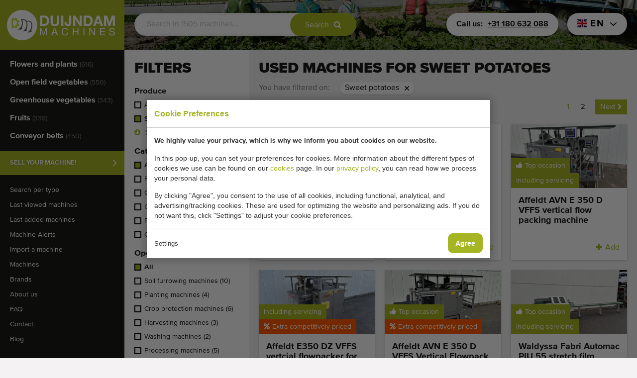

--- FILE ---
content_type: text/html; charset=UTF-8
request_url: https://www.duijndam-machines.com/en/culture/sweet-potatoes/
body_size: 31367
content:
<!doctype html>
<html lang="en-US"><head><link rel="preload" href="/submodules/font-awesome/fonts/fontawesome-webfont.woff2?v=4.7.0" as="font" type="font/woff2" crossorigin><link rel="preload" href="/_webblocks/font/proximaNova/3230A0_B_0.woff2" as="font" type="font/woff2" crossorigin><link rel="preload" href="/_webblocks/font/proximaNova/3230A0_7_0.woff2" as="font" type="font/woff2" crossorigin><link rel="preload" href="/_webblocks/font/proximaNova/3230A0_F_0.woff2" as="font" type="font/woff2" crossorigin><meta charset="UTF-8"><title>Used machines for Sweet Potatoes • Duijndam Machines</title><meta name="description" content="Looking for second hand equipment for Sweet potatoes? See here our current stock of quality used machines for Sweet potatoes!"><meta name="author" content="Goos Online"><meta name="dcterms.rightsHolder" content="Duijndam Machines"><meta name="robots" content="index, follow"><meta name="mobile-web-app-capable" content="yes"><meta name="apple-mobile-web-app-capable" content="yes"><meta name="google-site-verification" content="-jZ6g7xkl24DeLYoDxxJci_IFgiMBl67_ilug-Oc8eE"><link rel="dns-prefetch" href="//www.googletagmanager.com"><link rel="preload" href="/_webblocks/css/wrapped/wrapped.css?v=1759829589" as="style"><link rel="preload" href="/_webblocks/js/wrapped/wrapped.js?v=1767955861" as="script"><meta property="og:title" content="Used machines for Sweet Potatoes • Duijndam Machines"><meta property="og:type" content="website"><meta property="og:url" content="https://www.duijndam-machines.com/en/culture/sweet-potatoes/"><meta property="og:description" content="Looking for second hand equipment for Sweet potatoes? See here our current stock of quality used machines for Sweet potatoes!"><meta property="twitter:card" content="summary_large_image"><meta property="twitter:title" content="Used machines for Sweet Potatoes • Duijndam Machines"><meta property="twitter:description" content="Looking for second hand equipment for Sweet potatoes? See here our current stock of quality used machines for Sweet potatoes!"><link rel="alternate" href="https://www.duijndam-machines.com/en/culture/sweet-potatoes/" hreflang="en"><link rel="alternate" href="https://www.duijndam-machines.com/nl/teelt/zoete-aardappels-bataat/" hreflang="nl"><link rel="alternate" href="https://www.duijndam-machines.com/de/kultivierung/sußkartoffeln-batate/" hreflang="de"><link rel="alternate" href="https://www.duijndam-machines.com/fr/cultivation/patates-douce/" hreflang="fr"><link rel="alternate" href="https://www.duijndam-machines.com/es/cultivo/batata-moniato/" hreflang="es"><link rel="alternate" href="https://www.duijndam-machines.com/it/coltivazione/patata-dolce-batatas/" hreflang="it"><link rel="alternate" href="https://www.duijndam-machines.com/pt/cultura/batata-doce/" hreflang="pt"><link rel="alternate" href="https://www.duijndam-machines.com/pl/uprawa/słodkie-ziemniaki-bataty/" hreflang="pl"><link rel="alternate" href="https://www.duijndam-machines.com/ru/выращивание/сладкий-картофель-батат/" hreflang="ru"><link rel="alternate" href="https://www.duijndam-machines.com/hu/kapacitas/édesburgonya-batáta/" hreflang="hu"><link rel="alternate" href="https://www.duijndam-machines.com/ro/capacitate/cartofi-dulci-batatas/" hreflang="ro"><link rel="alternate" href="https://www.duijndam-machines.com/en/culture/sweet-potatoes/" hreflang="x-default"><link rel="canonical" href="https://www.duijndam-machines.com/en/culture/sweet-potatoes/"><link href="/_webblocks/css/wrapped/wrapped.css?v=1759829589" type="text/css" rel="stylesheet"><!--Custom Trackers--> <meta name="viewport" content="width=device-width,initial-scale=1"><link rel="apple-touch-icon" sizes="180x180" href="/_webblocks/files/icons/apple-touch-icon.png"><link rel="icon" type="image/png" sizes="32x32" href="/_webblocks/files/icons/favicon-32x32.png"><link rel="icon" type="image/png" sizes="16x16" href="/_webblocks/files/icons/favicon-16x16.png"><link rel="manifest" href="/_webblocks/files/icons/site.webmanifest" crossorigin="use-credentials"><link rel="mask-icon" href="/_webblocks/files/icons/safari-pinned-tab.svg" color="#a6b523"><link rel="shortcut icon" href="/_webblocks/files/icons/favicon.ico"><meta name="apple-mobile-web-app-title" content="Duijndam Machines"><meta name="application-name" content="Duijndam Machines"><meta name="msapplication-TileColor" content="#3d3e31"><meta name="msapplication-config" content="/_webblocks/files/icons/browserconfig.xml"><meta name="theme-color" content="#ffffff"></head><body><div id="framework-cookies" class="closed" data-nosnippet><style> #framework-cookies, #framework-cookies-banner { --framework-cookies-main-color: 166, 181, 35; } </style><div id="framework-cookies-inner"><div id="framework-cookies-content"><div id="framework-cookies-welcome" class="framework-cookies-content"><div class="framework-cookies-top"><span class="framework-cookies-title">Cookie Preferences</span></div><div class="framework-cookies-body"><div class="framework-cookies-intro framework-cookie-content"><p><strong>We highly value your privacy, which is why we inform you about cookies on our website.</strong></p><p>In this pop-up, you can set your preferences for cookies. More information about the different types of cookies we use can be found on our <a href="/en/cookies/">cookies</a> page. In our <a href="/en/about-us/privacy-policy-of-duijndam-machines/">privacy policy</a>, you can read how we process your personal data.</p><p>By clicking "Agree", you consent to the use of all cookies, including functional, analytical, and advertising/tracking cookies. These are used for optimizing the website and personalizing ads. If you do not want this, click "Settings" to adjust your cookie preferences.</p></div></div><div class="framework-cookies-bottom"><span class="framework-cookies-bottom-close" onclick="framework_cookie.settings()">Settings</span><span class="framework-button" onclick="framework_cookie.changePackage('complete'); framework_cookie.save();">Agree</span></div></div><div id="framework-cookies-settings" style="display: none;" class="framework-cookies-content"><div class="framework-cookies-top"><span class="framework-cookies-title">Cookie Preferences</span></div><div class="framework-cookies-body"><div class="framework-cookies-intro framework-cookie-content"><p><strong>We highly value your privacy, which is why we inform you about cookies on our website.</strong></p><p>In this pop-up, you can set your preferences for cookies. More information about the different types of cookies we use can be found on our <a href="/en/cookies/">cookies</a> page. In our <a href="/en/about-us/privacy-policy-of-duijndam-machines/">privacy policy</a>, you can read how we process your personal data.</p></div><div id="framework-cookies-packages"><div class="framework-cookie-package" data-package="essential"><div class="framework-cookie-package-inner"><div class="framework-cookie-package-details framework-cookie-content"><div class="framework-cookie-title framework-cookie-title--small"> Only necessary cookies <div class="framework-toggle"><input type="checkbox" id="framework-cookie-switch-essential" value="essential"><label for="framework-cookie-switch-essential"></label></div></div><p>We only use functional cookies that are essential for the correct functioning of the website. These cookies cannot be disabled.</p></div></div></div><div class="framework-cookie-package active" data-package="basic"><div class="framework-cookie-package-inner"><div class="framework-cookie-package-details framework-cookie-content"><div class="framework-cookie-title framework-cookie-title--small"> Necessary and analytical cookies <div class="framework-toggle"><input type="checkbox" checked id="framework-cookie-switch-basic" value="basic"><label for="framework-cookie-switch-basic"></label></div></div><p>We use functional cookies and anonymized analytical cookies to measure and improve the use of the website, without collecting personal data.</p></div></div></div><div class="framework-cookie-package" data-package="complete"><div class="framework-cookie-package-inner"><div class="framework-cookie-package-details framework-cookie-content"><div class="framework-cookie-title framework-cookie-title--small"> Consent for all cookies <div class="framework-toggle"><input type="checkbox" id="framework-cookie-switch-complete" value="complete"><label for="framework-cookie-switch-complete"></label></div></div><p>We use functional, analytical, and advertising/tracking cookies to optimize the website and show personalized ads. These cookies may track your online behavior.</p></div></div></div></div></div><div class="framework-cookies-bottom"><span class="framework-cookies-bottom-close" onclick="framework_cookie.settings('hide')">Back</span><span class="framework-button" onclick="framework_cookie.save()">Save</span></div></div></div></div></div><header class=""><a id="logo" href="/en/"><img src="/_webblocks/images/logo.png" alt="Duijndam Machines" width="250" height="100"></a><a id="interests_box" href="/en/request-quote/" class="btn" style="display: none;"> Request an offer (<span>0</span>) </a><nav class="top"><ul><li><a class="nav_cat" href="/en/flowers-and-plants/">Flowers and plants <span>(616)</span></a><div class="bigmenu"><div class="leftbanner equal"><div class="head_title"><div class="h2">Flowers and plants</div><a href="/en/flowers-and-plants/" class="allbtn">View all</a></div><div class="units-row"><div class="unit-25"><div class="h3">Operations</div><ul><li><a href="/en/categories/soil-furrowing-machines/cat:2/">Soil furrowing</a></li><li><a href="/en/categories/seeding-machines/cat:2/">Seeding</a></li><li><a href="/en/categories/planting-machines/cat:2/">Planting</a></li><li><a href="/en/categories/crop-protection-machines/cat:2/">Crop protection</a></li><li><a href="/en/categories/harvesting-machines/cat:2/">Harvesting</a></li><li><a href="/en/categories/washing-machines/cat:2/">Washing</a></li><li><a href="/en/categories/sorting-machines/cat:2/">Sorting</a></li><li><a href="/en/categories/processing-machines/cat:2/">Processing</a></li><li><a href="/en/categories/storage/cat:2/">Storage</a></li><li><a href="/en/categories/packaging-machines/cat:2/">Packaging</a></li><li><a href="/en/categories/transport-equipment/cat:2/">Transporting</a></li><li><a href="/en/categories/various/cat:2/">Various</a></li></ul></div><div class="unit-25"><div class="h3">Produce</div><ul><li><a href="/en/culture/potplants/">Potplants</a></li><li><a href="/en/culture/tree-nursery/">Tree nursery</a></li><li><a href="/en/culture/perennials/">Perennials</a></li><li><a href="/en/culture/phalaenopsis/">Phalaenopsis</a></li><li><a href="/en/culture/flowers/">Flowers</a></li><li><a href="/en/culture/roses/">Roses</a></li><li><a href="/en/culture/chrysanthemums/">Chrysanthemums</a></li><li><a href="/en/culture/flower-bulbs/">Flower bulbs</a></li><li><a href="/en/culture/tulips/">Tulips</a></li></ul></div><div class="unit-25"><div class="h3">Brands</div><ul><li><a href="/en/brands/bercomex/">Bercomex</a></li><li><a href="/en/brands/btm/">BTM Greenhouse Logistics</a></li><li><a href="/en/brands/demtec/">Demtec</a></li><li><a href="/en/brands/ellegaard/">Ellegaard</a></li><li><a href="/en/brands/flier/">Flier</a></li><li><a href="/en/brands/jamafa/">Jamafa</a></li><li><a href="/en/brands/javo/">Javo</a></li><li><a href="/en/brands/potveer/">Potveer</a></li><li><a href="/en/brands/visser/">Visser Horti Systems</a></li><li><a href="/en/brands/willburg/">Willburg Projects</a></li></ul></div><div class="unit-25"><div class="h3">Popular types</div><ul><li><a href="/en/types/bedlifters/">Bedlifters</a></li><li><a href="/en/types/potting-machines/">Potting machines</a></li><li><a href="/en/types/pot-holders/">Pot holders</a></li><li><a href="/en/types/potted-plant-conveyors/">Potted plant conveyors</a></li><li><a href="/en/types/tray-filling-machines/">Tray filling machines</a></li><li><a href="/en/types/tray-seeding-machines/">Tray seeding machines</a></li><li><a href="/en/types/soil--peat-blocking-machines/">Soil & peat blocking machines</a></li><li><a href="/en/types/flower-processing-machines/">Flower processing machines</a></li><li><a href="/en/types/rose-sorting--processing-machines/">Rose sorting & processing machines</a></li><li><a href="/en/types/binding-machines/">Binding machines</a></li><li><a href="/en/types/bucket-and-pail-filling-machines/">Bucket and pail filling machines</a></li><li><a href="/en/types/spraying-wagons/">Spraying wagons</a></li><li><a href="/en/types/shrub-and-tree-lifters/">Shrub and tree lifters</a></li><li><a href="/en/types/onions--bulbs-planting-machines/">Onions & Bulbs planting machines</a></li><li><a href="/en/types/sorting-machines-for-flower-bulbs-and-brussels-sprouts/">Grading machines for flower bulbs and Brussels sprouts</a></li><li><a href="/en/types/box-fillers/">Box fillers</a></li><li><a href="/en/types/dosing-hoppers/">Dosing hoppers</a></li></ul></div></div></div><div class="clear"></div></div></li><li><a class="nav_cat" href="/en/open-field-vegetables/">Open field vegetables <span>(550)</span></a><div class="bigmenu"><div class="leftbanner equal"><div class="head_title"><div class="h2">Open field vegetables</div><a href="/en/open-field-vegetables/" class="allbtn">View all</a></div><div class="units-row"><div class="unit-25"><div class="h3">Operations</div><ul><li><a href="/en/categories/soil-furrowing-machines/cat:1/">Soil furrowing</a></li><li><a href="/en/categories/seeding-machines/cat:1/">Seeding</a></li><li><a href="/en/categories/planting-machines/cat:1/">Planting</a></li><li><a href="/en/categories/crop-protection-machines/cat:1/">Crop protection</a></li><li><a href="/en/categories/harvesting-machines/cat:1/">Harvesting</a></li><li><a href="/en/categories/washing-machines/cat:1/">Washing</a></li><li><a href="/en/categories/sorting-machines/cat:1/">Sorting</a></li><li><a href="/en/categories/processing-machines/cat:1/">Processing</a></li><li><a href="/en/categories/storage/cat:1/">Storage</a></li><li><a href="/en/categories/packaging-machines/cat:1/">Packaging</a></li><li><a href="/en/categories/transport-equipment/cat:1/">Transporting</a></li><li><a href="/en/categories/various/cat:1/">Various</a></li></ul></div><div class="unit-25"><div class="h3">Produce</div><ul><li><a href="/en/culture/potatoes/">Potatoes</a></li><li><a href="/en/culture/onions/">Onions</a></li><li><a href="/en/culture/garlic/">Garlic</a></li><li><a href="/en/culture/carrots/">Carrots</a></li><li><a href="/en/culture/leek/">Leek</a></li><li><a href="/en/culture/asparagus/">Asparagus</a></li><li><a href="/en/culture/cabbage/">Cabbage</a></li><li><a href="/en/culture/broccoli/">Broccoli</a></li><li><a href="/en/culture/cauliflower/">Cauliflower</a></li><li><a href="/en/culture/pumpkin/">Pumpkin</a></li><li><a href="/en/culture/brussels-sprouts/">Brussels sprouts</a></li><li><a href="/en/culture/lettuce/">Lettuce</a></li><li><a href="/en/culture/spinach/">Spinach</a></li><li><a href="/en/culture/fennel/">Fennel</a></li><li><a href="/en/culture/sweet-potatoes/">Sweet potatoes</a></li><li><a href="/en/culture/herbs/">Herbs</a></li><li><a href="/en/culture/spring-onions/">Spring onions</a></li><li><a href="/en/culture/beans/">Beans</a></li><li><a href="/en/culture/food/">Food</a></li></ul></div><div class="unit-25"><div class="h3">Brands</div><ul><li><a href="/en/brands/basrijs/">Basrijs</a></li><li><a href="/en/brands/christiaens/">Christiaens Agro Systems</a></li><li><a href="/en/brands/miedema/">Miedema</a></li><li><a href="/en/brands/allround/">Allround Vegetable Processing</a></li><li><a href="/en/brands/compas/">Compas</a></li><li><a href="/en/brands/schouten/">Schouten</a></li><li><a href="/en/brands/ferrari/">Ferrari Planting machines</a></li><li><a href="/en/brands/lauwers/">Lauwers Planting machines</a></li><li><a href="/en/brands/super-prefer/">Super Prefer</a></li><li><a href="/en/brands/imants/">Imants Spading machines</a></li><li><a href="/en/brands/holaras/">Holaras</a></li></ul></div><div class="unit-25"><div class="h3">Popular types</div><ul><li><a href="/en/types/spading-machines/">Spading machines</a></li><li><a href="/en/types/hill-formers/">Hill formers</a></li><li><a href="/en/types/bedplanting-machines/">Bedplanting machines</a></li><li><a href="/en/types/pneumatic-sowing-machines/">Pneumatic sowing machines</a></li><li><a href="/en/types/inter-row-rotovators/">Inter row rotovators</a></li><li><a href="/en/types/tine-weeders/">Tine weeders</a></li><li><a href="/en/types/brussel-sprouts-harvesting-machines/">Brussel sprouts harvesting machines</a></li><li><a href="/en/types/onion-haulm-toppers/">Onion haulm toppers</a></li><li><a href="/en/types/onion-harvesters/">Onion harvesters</a></li><li><a href="/en/types/bedlifters/">Bedlifters</a></li><li><a href="/en/types/shaking-bedlifters/">Shaking bedlifters</a></li><li><a href="/en/types/carrot-harvesters/">Carrot harvesters</a></li><li><a href="/en/types/leek-harvesters/">Leek harvesters</a></li><li><a href="/en/types/leek-washing-and-peeling-machines/">Leek washing and peeling machines</a></li><li><a href="/en/types/asparagus-washing--cutting-machines/">Asparagus washing & cutting machines</a></li><li><a href="/en/types/potato-sorting-machines/">Potato sorting machines</a></li><li><a href="/en/types/box-tippers/">Box tippers</a></li><li><a href="/en/types/receiving-hoppers/">Receiving hoppers</a></li><li><a href="/en/types/store-loaders/">Store loaders</a></li><li><a href="/en/types/telescope-conveyors/">Telescope conveyors</a></li><li><a href="/en/types/ventilators/">Ventilators</a></li><li><a href="/en/types/binding-machines/">Binding machines</a></li><li><a href="/en/types/plastic-foil--mulch-planting-machine/">Plastic foil & mulch planting machine</a></li></ul></div></div></div><div class="clear"></div></div></li><li><a class="nav_cat" href="/en/greenhouse-vegetables/">Greenhouse vegetables <span>(343)</span></a><div class="bigmenu"><div class="leftbanner equal"><div class="head_title"><div class="h2">Greenhouse vegetables</div><a href="/en/greenhouse-vegetables/" class="allbtn">View all</a></div><div class="units-row"><div class="unit-25"><div class="h3">Operations</div><ul><li><a href="/en/categories/soil-furrowing-machines/cat:5/">Soil furrowing</a></li><li><a href="/en/categories/seeding-machines/cat:5/">Seeding</a></li><li><a href="/en/categories/planting-machines/cat:5/">Planting</a></li><li><a href="/en/categories/crop-protection-machines/cat:5/">Crop protection</a></li><li><a href="/en/categories/harvesting-machines/cat:5/">Harvesting</a></li><li><a href="/en/categories/washing-machines/cat:5/">Washing</a></li><li><a href="/en/categories/sorting-machines/cat:5/">Sorting</a></li><li><a href="/en/categories/processing-machines/cat:5/">Processing</a></li><li><a href="/en/categories/packaging-machines/cat:5/">Packaging</a></li><li><a href="/en/categories/transport-equipment/cat:5/">Transporting</a></li><li><a href="/en/categories/various/cat:5/">Various</a></li></ul></div><div class="unit-25"><div class="h3">Produce</div><ul><li><a href="/en/culture/tomatoes/">Tomatoes</a></li><li><a href="/en/culture/peppers/">Peppers</a></li><li><a href="/en/culture/cucumbers/">Cucumbers</a></li><li><a href="/en/culture/eggplant/">Eggplant</a></li><li><a href="/en/culture/zucchini/">Zucchini</a></li><li><a href="/en/culture/lettuce/">Lettuce</a></li><li><a href="/en/culture/radish/">Radish</a></li><li><a href="/en/culture/food/">Food</a></li></ul></div><div class="unit-25"><div class="h3">Brands</div><ul><li><a href="/en/brands/aweta/">Aweta</a></li><li><a href="/en/brands/greefa/">Greefa</a></li><li><a href="/en/brands/berg/">Berg Hortimotive</a></li><li><a href="/en/brands/buitendijk--slaman/">Buitendijk & Slaman</a></li><li><a href="/en/brands/empas/">Empas spraying equipment</a></li><li><a href="/en/brands/taks/">Taks</a></li></ul></div><div class="unit-25"><div class="h3">Popular types</div><ul><li><a href="/en/types/tomato-sorting-machines/">Tomato sorting machines</a></li><li><a href="/en/types/pepper-sorting-machines/">Pepper sorting machines</a></li><li><a href="/en/types/eggplant-sorting-machines/">Eggplant sorting machines</a></li><li><a href="/en/types/cucumber-sorting-machines/">Cucumber sorting machines</a></li><li><a href="/en/types/cucumber-wrapping-machines/">Cucumber wrapping machines</a></li><li><a href="/en/types/weighing-machine/">Weighing machines</a></li><li><a href="/en/types/flow-pack-machines/">Flow pack machines</a></li><li><a href="/en/types/palletizers/">Palletizers</a></li><li><a href="/en/types/pallet-wrappers/">Pallet wrappers</a></li><li><a href="/en/types/picking-trolleys/">Picking trolleys</a></li><li><a href="/en/types/pipe-rail-trolleys/">Pipe rail trolleys</a></li><li><a href="/en/types/electro-pipe-rail-trolleys/">Electro pipe rail trolleys</a></li><li><a href="/en/types/electro-transport-trolleys/">Electro transport trolleys</a></li><li><a href="/en/types/box-tippers/">Box tippers</a></li><li><a href="/en/types/lettuce-planting-machines/">Lettuce planting machines</a></li><li><a href="/en/types/spraying-wagons/">Spraying wagons</a></li><li><a href="/en/types/foggers-lvm/">Foggers LVM</a></li></ul></div></div></div><div class="clear"></div></div></li><li><a class="nav_cat" href="/en/fruits/">Fruits <span>(338)</span></a><div class="bigmenu"><div class="leftbanner equal"><div class="head_title"><div class="h2">Fruits</div><a href="/en/fruits/" class="allbtn">View all</a></div><div class="units-row"><div class="unit-25"><div class="h3">Operations</div><ul><li><a href="/en/categories/soil-furrowing-machines/cat:9/">Soil furrowing</a></li><li><a href="/en/categories/planting-machines/cat:9/">Planting</a></li><li><a href="/en/categories/crop-protection-machines/cat:9/">Crop protection</a></li><li><a href="/en/categories/harvesting-machines/cat:9/">Harvesting</a></li><li><a href="/en/categories/washing-machines/cat:9/">Washing</a></li><li><a href="/en/categories/sorting-machines/cat:9/">Sorting</a></li><li><a href="/en/categories/processing-machines/cat:9/">Processing</a></li><li><a href="/en/categories/packaging-machines/cat:9/">Packaging</a></li><li><a href="/en/categories/transport-equipment/cat:9/">Transporting</a></li><li><a href="/en/categories/various/cat:9/">Various</a></li></ul></div><div class="unit-25"><div class="h3">Produce</div><ul><li><a href="/en/culture/apples/">Apples</a></li><li><a href="/en/culture/pears/">Pears</a></li><li><a href="/en/culture/strawberries/">Strawberries</a></li><li><a href="/en/culture/berries/">Berries</a></li><li><a href="/en/culture/oranges/">Oranges</a></li><li><a href="/en/culture/citrus-and-lemons/">Citrus and lemons</a></li><li><a href="/en/culture/mangoes/">Mangoes</a></li><li><a href="/en/culture/avocados/">Avocados</a></li><li><a href="/en/culture/cherries/">Cherries</a></li><li><a href="/en/culture/nectarines/">Nectarines</a></li><li><a href="/en/culture/apricots/">Apricots</a></li><li><a href="/en/culture/kiwis/">Kiwis</a></li><li><a href="/en/culture/tree-nursery/">Tree nursery</a></li><li><a href="/en/culture/food/">Food</a></li></ul></div><div class="unit-25"><div class="h3">Brands</div><ul><li><a href="/en/brands/aweta/">Aweta</a></li><li><a href="/en/brands/burg/">Burg</a></li><li><a href="/en/brands/greefa/">Greefa</a></li><li><a href="/en/brands/stas/">Stas Fruit</a></li><li><a href="/en/brands/wamel-perfect/">Wamel Perfect</a></li></ul></div><div class="unit-25"><div class="h3">Popular types</div><ul><li><a href="/en/types/apple--fruit-sorting-machines/">Apple & Fruit sorting machines</a></li><li><a href="/en/types/pear-sorting-machines/">Pear sorting machines</a></li><li><a href="/en/types/box-tippers/">Box tippers</a></li><li><a href="/en/types/box-fillers/">Box fillers</a></li><li><a href="/en/types/brushing-machines/">Brushing machines</a></li><li><a href="/en/types/drying-machines/">Drying machines for fruit and vegetables</a></li><li><a href="/en/types/inspection-conveyors/">Inspection conveyors</a></li><li><a href="/en/types/flow-pack-machines/">Flow pack machines</a></li><li><a href="/en/types/turntables/">Turntables</a></li><li><a href="/en/types/spading-machines/">Spading machines</a></li></ul></div></div></div><div class="clear"></div></div></li><li><a class="nav_cat" href="/en/conveyor-belts/">Conveyor belts <span>(450)</span></a><div class="bigmenu"><div class="leftbanner equal"><div class="head_title"><div class="h2">Conveyor belts</div><a href="/en/conveyor-belts/" class="allbtn">View all</a></div><div class="units-row"><div class="unit-25"><div class="h3">Brands</div><ul><li><a href="/en/brands/bijlsma-hercules/">Bijlsma Hercules</a></li><li><a href="/en/brands/miedema/">Miedema</a></li><li><a href="/en/brands/grimme/">Grimme</a></li><li><a href="/en/brands/visser-bolsward/">Visser Bolsward</a></li><li><a href="/en/brands/beerepoot/">Beerepoot conveyors</a></li><li><a href="/en/brands/viscon/">Viscon</a></li><li><a href="/en/brands/capway/">Capway</a></li><li><a href="/en/brands/schouten/">Schouten</a></li><li><a href="/en/brands/bercomex/">Bercomex</a></li></ul></div><div class="unit-25"><div class="h3">Popular types</div><ul><li><a href="/en/types/flat-conveyors/">Flat conveyors</a></li><li><a href="/en/types/elevator-incline-conveyors/">Elevator incline conveyors</a></li><li><a href="/en/types/trough-conveyors/">Trough conveyors</a></li><li><a href="/en/types/screw-conveyors/">Screw conveyors</a></li><li><a href="/en/types/potted-plant-conveyors/">Potted plant conveyors</a></li><li><a href="/en/types/inspection-conveyors/">Inspection conveyors</a></li><li><a href="/en/types/roller-inspection-conveyors/">Roller inspection conveyors</a></li><li><a href="/en/types/roller-conveyors/">Roller conveyors</a></li><li><a href="/en/types/dosing-hoppers/">Dosing hoppers</a></li><li><a href="/en/types/receiving-hoppers/">Receiving hoppers</a></li><li><a href="/en/types/store-loaders/">Store loaders</a></li><li><a href="/en/types/harvesting-conveyors/">Harvesting conveyors</a></li><li><a href="/en/types/web-conveyors/">Web conveyors</a></li><li><a href="/en/types/curved-conveyors/">Curved conveyors</a></li><li><a href="/en/types/telescope-conveyors/">Telescope conveyors</a></li><li><a href="/en/types/turntables/">Turntables</a></li></ul></div><div class="unit-50 unit-push-right"><form method="post" action="/en/conveyor-belts/"><div class="units-row"><div class="filter_details pr10 clearfix unit-50 unit-small-100"><div class="h3 mb15 mt30">Conveyor length <span>(cm)</span></div><div id="length_slider_menu" class="range_slider" data-min="40" data-max="2950" data-lowest="0" data-highest="2950"></div><div class="units-row mt20"><div class="unit-50"><input id="lengthValueMinMenu" name="lengthMinMenu" type="text" value="40" class="min" /><div class="extra mt5"><label><input id="lengthValueMinExtra" name="lengthMinExtra" type="checkbox" value="-30" > -30cm </label></div></div><div class="unit-50"><input id="lengthValueMaxMenu" name="lengthMaxMenu" type="text" value="2950" class="max" /><div class="extra mt5"><label><input id="lengthValueMaxExtra" name="lengthMaxExtra" type="checkbox" value="30" > +30cm </label></div></div></div></div><div class="filter_details pl10 clearfix unit-50 unit-small-100"><div class="h3 mb15 mt30">Conveyor width <span>(cm)</span></div><div id="width_slider_menu" class="range_slider" data-min="2" data-max="249" data-lowest="0" data-highest="249"></div><div class="units-row mt20"><div class="unit-50"><input id="widthValueMinMenu" name="widthMinMenu" type="text" value="2" class="min" /><div class="extra mt5"><label><input id="widthValueMinExtra" name="widthMinExtra" type="checkbox" value="-10" > -10cm </label></div></div><div class="unit-50"><input id="widthValueMaxMenu" name="widthMaxMenu" type="text" value="249" class="max" /><div class="extra mt5"><label><input id="widthValueMaxExtra" name="widthMaxExtra" type="checkbox" value="10" > +10cm </label></div></div></div></div></div><div class="clearfix mt30 text-centered"><button type="submit" name="conveyor_submit" class="btn small">Search conveyor on size</button><input type="hidden" value="60e9d02686e6cf44b0c49895d21a9cce3e889a9ee2867d74977ca059776c33cd" name="CSRF_TOKEN" /></div></form></div></div></div><div class="clear"></div></div></li></ul></nav><div class="highlighted-menu"><a href="/en/sell-your-machine/" class="btn mt0">Sell your machine!</a></div><nav class="bottom"><ul><li><a href="/en/types/">Search per type</a></li><li><a href="/en/last-viewed-machines/" class=""> Last viewed machines </a></li><li><a href="/en/last-added-machines/" class=""> Last added machines </a></li><li><a href="/en/machine-alerts/" class=""> Machine Alerts </a></li><li><a href="/en/import-a-machine/" class=""> Import a machine </a></li><li><a href="/en/machines/" class=""> Machines </a></li><li><a href="/en/brands/" class=""> Brands </a></li><li><a href="/en/about-us/" class=""> About us </a></li><li><a href="/en/faq/" class=""> FAQ </a></li><li><a href="/en/contact/" class=""> Contact </a></li><li><a href="/en/blog/" class=""> Blog </a></li></ul></nav><div class="usps usps-slider swiper swiper-row"><div class="swiper-wrapper"><div class="swiper-slide"><span>Quality equipment</span></div><div class="swiper-slide"><span>Skilled personnel</span></div><div class="swiper-slide"><span>Worldwide delivery</span></div><div class="swiper-slide"><span>Since 1977</span></div></div></div><div id="mobile_menu"><ul id="social" class="clearfix"><li class="bars"><a href="#"><i class="icon icon-bars"></i></a></li></ul></div><div class="mobile-menu-container"><div class="content row height-inherit"><div class="mobile-menu-scroll"><nav class="menu flex-grow flex-shrink padding-b-6"><ul><li class="has_submenu"><a class="nav_cat trigger-submenu" href="/en/flowers-and-plants/">Flowers and plants <span>(616)</span></a><div class="submenu" data-lvl="1"><div class="wrap"><ul class="nav-back"><li><a href="#" class="trigger-top-level"><i class="icon icon-arrow-left mr10"></i> All categories </a></li></ul><div class="info"><span>Flowers and plants <span>(616)</span></span></div><div class="nav"><ul><li><a href="/en/flowers-and-plants/" class="allbtn">View all 616 machines</a></li><li class="has_submenu"><a href="#" class="allbtn trigger-submenu">Operations</a><div class="submenu" data-lvl="2"><div class="wrap"><ul class="nav-back"><li><a href="#" class="trigger-top-level"><i class="icon icon-arrow-left mr10"></i> All categories </a></li><li><a href="#" class="trigger-prev-level"><i class="icon icon-arrow-left mr10"></i> Flowers and plants </a></li></ul><div class="info"><span>Operations</span></div><div class="nav"><ul><li><a href="/en/categories/soil-furrowing-machines/cat:2/">Soil furrowing</a></li><li><a href="/en/categories/seeding-machines/cat:2/">Seeding</a></li><li><a href="/en/categories/planting-machines/cat:2/">Planting</a></li><li><a href="/en/categories/crop-protection-machines/cat:2/">Crop protection</a></li><li><a href="/en/categories/harvesting-machines/cat:2/">Harvesting</a></li><li><a href="/en/categories/washing-machines/cat:2/">Washing</a></li><li><a href="/en/categories/sorting-machines/cat:2/">Sorting</a></li><li><a href="/en/categories/processing-machines/cat:2/">Processing</a></li><li><a href="/en/categories/storage/cat:2/">Storage</a></li><li><a href="/en/categories/packaging-machines/cat:2/">Packaging</a></li><li><a href="/en/categories/transport-equipment/cat:2/">Transporting</a></li><li><a href="/en/categories/various/cat:2/">Various</a></li></ul></div></div></div></li><li class="has_submenu"><a href="#" class="allbtn trigger-submenu">Produce</a><div class="submenu" data-lvl="2"><div class="wrap"><ul class="nav-back"><li><a href="#" class="trigger-top-level"><i class="icon icon-arrow-left mr10"></i> All categories </a></li><li><a href="#" class="trigger-prev-level"><i class="icon icon-arrow-left mr10"></i> Flowers and plants </a></li></ul><div class="info"><span>Produce</span></div><div class="nav"><ul><li><a href="/en/culture/potplants/">Potplants</a></li><li><a href="/en/culture/tree-nursery/">Tree nursery</a></li><li><a href="/en/culture/perennials/">Perennials</a></li><li><a href="/en/culture/phalaenopsis/">Phalaenopsis</a></li><li><a href="/en/culture/flowers/">Flowers</a></li><li><a href="/en/culture/roses/">Roses</a></li><li><a href="/en/culture/chrysanthemums/">Chrysanthemums</a></li><li><a href="/en/culture/flower-bulbs/">Flower bulbs</a></li><li><a href="/en/culture/tulips/">Tulips</a></li></ul></div></div></div></li><li class="has_submenu"><a href="#" class="allbtn trigger-submenu">Brands</a><div class="submenu" data-lvl="2"><div class="wrap"><ul class="nav-back"><li><a href="#" class="trigger-top-level"><i class="icon icon-arrow-left mr10"></i> All categories </a></li><li><a href="#" class="trigger-prev-level"><i class="icon icon-arrow-left mr10"></i> Flowers and plants </a></li></ul><div class="info"><span>Brands</span></div><div class="nav"><ul><li><a href="/en/brands/bercomex/">Bercomex</a></li><li><a href="/en/brands/btm/">BTM Greenhouse Logistics</a></li><li><a href="/en/brands/demtec/">Demtec</a></li><li><a href="/en/brands/ellegaard/">Ellegaard</a></li><li><a href="/en/brands/flier/">Flier</a></li><li><a href="/en/brands/jamafa/">Jamafa</a></li><li><a href="/en/brands/javo/">Javo</a></li><li><a href="/en/brands/potveer/">Potveer</a></li><li><a href="/en/brands/visser/">Visser Horti Systems</a></li><li><a href="/en/brands/willburg/">Willburg Projects</a></li></ul></div></div></div></li><li class="has_submenu"><a href="#" class="allbtn trigger-submenu">Popular types</a><div class="submenu" data-lvl="2"><div class="wrap"><ul class="nav-back"><li><a href="#" class="trigger-top-level"><i class="icon icon-arrow-left mr10"></i> All categories </a></li><li><a href="#" class="trigger-prev-level"><i class="icon icon-arrow-left mr10"></i> Flowers and plants </a></li></ul><div class="info"><span>Popular types</span></div><div class="nav"><ul><li><a href="/en/types/bedlifters/">Bedlifters</a></li><li><a href="/en/types/potting-machines/">Potting machines</a></li><li><a href="/en/types/pot-holders/">Pot holders</a></li><li><a href="/en/types/potted-plant-conveyors/">Potted plant conveyors</a></li><li><a href="/en/types/tray-filling-machines/">Tray filling machines</a></li><li><a href="/en/types/tray-seeding-machines/">Tray seeding machines</a></li><li><a href="/en/types/soil--peat-blocking-machines/">Soil & peat blocking machines</a></li><li><a href="/en/types/flower-processing-machines/">Flower processing machines</a></li><li><a href="/en/types/rose-sorting--processing-machines/">Rose sorting & processing machines</a></li><li><a href="/en/types/binding-machines/">Binding machines</a></li><li><a href="/en/types/bucket-and-pail-filling-machines/">Bucket and pail filling machines</a></li><li><a href="/en/types/spraying-wagons/">Spraying wagons</a></li><li><a href="/en/types/shrub-and-tree-lifters/">Shrub and tree lifters</a></li><li><a href="/en/types/onions--bulbs-planting-machines/">Onions & Bulbs planting machines</a></li><li><a href="/en/types/sorting-machines-for-flower-bulbs-and-brussels-sprouts/">Grading machines for flower bulbs and Brussels sprouts</a></li><li><a href="/en/types/box-fillers/">Box fillers</a></li><li><a href="/en/types/dosing-hoppers/">Dosing hoppers</a></li></ul></div></div></div></li></ul></div></div></div></li><li class="has_submenu"><a class="nav_cat trigger-submenu" href="/en/open-field-vegetables/">Open field vegetables <span>(550)</span></a><div class="submenu" data-lvl="1"><div class="wrap"><ul class="nav-back"><li><a href="#" class="trigger-top-level"><i class="icon icon-arrow-left mr10"></i> All categories </a></li></ul><div class="info"><span>Open field vegetables <span>(550)</span></span></div><div class="nav"><ul><li><a href="/en/open-field-vegetables/" class="allbtn">View all 550 machines</a></li><li class="has_submenu"><a href="#" class="allbtn trigger-submenu">Operations</a><div class="submenu" data-lvl="2"><div class="wrap"><ul class="nav-back"><li><a href="#" class="trigger-top-level"><i class="icon icon-arrow-left mr10"></i> All categories </a></li><li><a href="#" class="trigger-prev-level"><i class="icon icon-arrow-left mr10"></i> Open field vegetables </a></li></ul><div class="info"><span>Operations</span></div><div class="nav"><ul><li><a href="/en/categories/soil-furrowing-machines/cat:1/">Soil furrowing</a></li><li><a href="/en/categories/seeding-machines/cat:1/">Seeding</a></li><li><a href="/en/categories/planting-machines/cat:1/">Planting</a></li><li><a href="/en/categories/crop-protection-machines/cat:1/">Crop protection</a></li><li><a href="/en/categories/harvesting-machines/cat:1/">Harvesting</a></li><li><a href="/en/categories/washing-machines/cat:1/">Washing</a></li><li><a href="/en/categories/sorting-machines/cat:1/">Sorting</a></li><li><a href="/en/categories/processing-machines/cat:1/">Processing</a></li><li><a href="/en/categories/storage/cat:1/">Storage</a></li><li><a href="/en/categories/packaging-machines/cat:1/">Packaging</a></li><li><a href="/en/categories/transport-equipment/cat:1/">Transporting</a></li><li><a href="/en/categories/various/cat:1/">Various</a></li></ul></div></div></div></li><li class="has_submenu"><a href="#" class="allbtn trigger-submenu">Produce</a><div class="submenu" data-lvl="2"><div class="wrap"><ul class="nav-back"><li><a href="#" class="trigger-top-level"><i class="icon icon-arrow-left mr10"></i> All categories </a></li><li><a href="#" class="trigger-prev-level"><i class="icon icon-arrow-left mr10"></i> Open field vegetables </a></li></ul><div class="info"><span>Produce</span></div><div class="nav"><ul><li><a href="/en/culture/potatoes/">Potatoes</a></li><li><a href="/en/culture/onions/">Onions</a></li><li><a href="/en/culture/garlic/">Garlic</a></li><li><a href="/en/culture/carrots/">Carrots</a></li><li><a href="/en/culture/leek/">Leek</a></li><li><a href="/en/culture/asparagus/">Asparagus</a></li><li><a href="/en/culture/cabbage/">Cabbage</a></li><li><a href="/en/culture/broccoli/">Broccoli</a></li><li><a href="/en/culture/cauliflower/">Cauliflower</a></li><li><a href="/en/culture/pumpkin/">Pumpkin</a></li><li><a href="/en/culture/brussels-sprouts/">Brussels sprouts</a></li><li><a href="/en/culture/lettuce/">Lettuce</a></li><li><a href="/en/culture/spinach/">Spinach</a></li><li><a href="/en/culture/fennel/">Fennel</a></li><li><a href="/en/culture/sweet-potatoes/">Sweet potatoes</a></li><li><a href="/en/culture/herbs/">Herbs</a></li><li><a href="/en/culture/spring-onions/">Spring onions</a></li><li><a href="/en/culture/beans/">Beans</a></li><li><a href="/en/culture/food/">Food</a></li></ul></div></div></div></li><li class="has_submenu"><a href="#" class="allbtn trigger-submenu">Brands</a><div class="submenu" data-lvl="2"><div class="wrap"><ul class="nav-back"><li><a href="#" class="trigger-top-level"><i class="icon icon-arrow-left mr10"></i> All categories </a></li><li><a href="#" class="trigger-prev-level"><i class="icon icon-arrow-left mr10"></i> Open field vegetables </a></li></ul><div class="info"><span>Brands</span></div><div class="nav"><ul><li><a href="/en/brands/basrijs/">Basrijs</a></li><li><a href="/en/brands/christiaens/">Christiaens Agro Systems</a></li><li><a href="/en/brands/miedema/">Miedema</a></li><li><a href="/en/brands/allround/">Allround Vegetable Processing</a></li><li><a href="/en/brands/compas/">Compas</a></li><li><a href="/en/brands/schouten/">Schouten</a></li><li><a href="/en/brands/ferrari/">Ferrari Planting machines</a></li><li><a href="/en/brands/lauwers/">Lauwers Planting machines</a></li><li><a href="/en/brands/super-prefer/">Super Prefer</a></li><li><a href="/en/brands/imants/">Imants Spading machines</a></li><li><a href="/en/brands/holaras/">Holaras</a></li></ul></div></div></div></li><li class="has_submenu"><a href="#" class="allbtn trigger-submenu">Popular types</a><div class="submenu" data-lvl="2"><div class="wrap"><ul class="nav-back"><li><a href="#" class="trigger-top-level"><i class="icon icon-arrow-left mr10"></i> All categories </a></li><li><a href="#" class="trigger-prev-level"><i class="icon icon-arrow-left mr10"></i> Open field vegetables </a></li></ul><div class="info"><span>Popular types</span></div><div class="nav"><ul><li><a href="/en/types/spading-machines/">Spading machines</a></li><li><a href="/en/types/hill-formers/">Hill formers</a></li><li><a href="/en/types/bedplanting-machines/">Bedplanting machines</a></li><li><a href="/en/types/pneumatic-sowing-machines/">Pneumatic sowing machines</a></li><li><a href="/en/types/inter-row-rotovators/">Inter row rotovators</a></li><li><a href="/en/types/tine-weeders/">Tine weeders</a></li><li><a href="/en/types/brussel-sprouts-harvesting-machines/">Brussel sprouts harvesting machines</a></li><li><a href="/en/types/onion-haulm-toppers/">Onion haulm toppers</a></li><li><a href="/en/types/onion-harvesters/">Onion harvesters</a></li><li><a href="/en/types/bedlifters/">Bedlifters</a></li><li><a href="/en/types/shaking-bedlifters/">Shaking bedlifters</a></li><li><a href="/en/types/carrot-harvesters/">Carrot harvesters</a></li><li><a href="/en/types/leek-harvesters/">Leek harvesters</a></li><li><a href="/en/types/leek-washing-and-peeling-machines/">Leek washing and peeling machines</a></li><li><a href="/en/types/asparagus-washing--cutting-machines/">Asparagus washing & cutting machines</a></li><li><a href="/en/types/potato-sorting-machines/">Potato sorting machines</a></li><li><a href="/en/types/box-tippers/">Box tippers</a></li><li><a href="/en/types/receiving-hoppers/">Receiving hoppers</a></li><li><a href="/en/types/store-loaders/">Store loaders</a></li><li><a href="/en/types/telescope-conveyors/">Telescope conveyors</a></li><li><a href="/en/types/ventilators/">Ventilators</a></li><li><a href="/en/types/binding-machines/">Binding machines</a></li><li><a href="/en/types/plastic-foil--mulch-planting-machine/">Plastic foil & mulch planting machine</a></li></ul></div></div></div></li></ul></div></div></div></li><li class="has_submenu"><a class="nav_cat trigger-submenu" href="/en/greenhouse-vegetables/">Greenhouse vegetables <span>(343)</span></a><div class="submenu" data-lvl="1"><div class="wrap"><ul class="nav-back"><li><a href="#" class="trigger-top-level"><i class="icon icon-arrow-left mr10"></i> All categories </a></li></ul><div class="info"><span>Greenhouse vegetables <span>(343)</span></span></div><div class="nav"><ul><li><a href="/en/greenhouse-vegetables/" class="allbtn">View all 343 machines</a></li><li class="has_submenu"><a href="#" class="allbtn trigger-submenu">Operations</a><div class="submenu" data-lvl="2"><div class="wrap"><ul class="nav-back"><li><a href="#" class="trigger-top-level"><i class="icon icon-arrow-left mr10"></i> All categories </a></li><li><a href="#" class="trigger-prev-level"><i class="icon icon-arrow-left mr10"></i> Greenhouse vegetables </a></li></ul><div class="info"><span>Operations</span></div><div class="nav"><ul><li><a href="/en/categories/soil-furrowing-machines/cat:5/">Soil furrowing</a></li><li><a href="/en/categories/seeding-machines/cat:5/">Seeding</a></li><li><a href="/en/categories/planting-machines/cat:5/">Planting</a></li><li><a href="/en/categories/crop-protection-machines/cat:5/">Crop protection</a></li><li><a href="/en/categories/harvesting-machines/cat:5/">Harvesting</a></li><li><a href="/en/categories/washing-machines/cat:5/">Washing</a></li><li><a href="/en/categories/sorting-machines/cat:5/">Sorting</a></li><li><a href="/en/categories/processing-machines/cat:5/">Processing</a></li><li><a href="/en/categories/packaging-machines/cat:5/">Packaging</a></li><li><a href="/en/categories/transport-equipment/cat:5/">Transporting</a></li><li><a href="/en/categories/various/cat:5/">Various</a></li></ul></div></div></div></li><li class="has_submenu"><a href="#" class="allbtn trigger-submenu">Produce</a><div class="submenu" data-lvl="2"><div class="wrap"><ul class="nav-back"><li><a href="#" class="trigger-top-level"><i class="icon icon-arrow-left mr10"></i> All categories </a></li><li><a href="#" class="trigger-prev-level"><i class="icon icon-arrow-left mr10"></i> Greenhouse vegetables </a></li></ul><div class="info"><span>Produce</span></div><div class="nav"><ul><li><a href="/en/culture/tomatoes/">Tomatoes</a></li><li><a href="/en/culture/peppers/">Peppers</a></li><li><a href="/en/culture/cucumbers/">Cucumbers</a></li><li><a href="/en/culture/eggplant/">Eggplant</a></li><li><a href="/en/culture/zucchini/">Zucchini</a></li><li><a href="/en/culture/lettuce/">Lettuce</a></li><li><a href="/en/culture/radish/">Radish</a></li><li><a href="/en/culture/food/">Food</a></li></ul></div></div></div></li><li class="has_submenu"><a href="#" class="allbtn trigger-submenu">Brands</a><div class="submenu" data-lvl="2"><div class="wrap"><ul class="nav-back"><li><a href="#" class="trigger-top-level"><i class="icon icon-arrow-left mr10"></i> All categories </a></li><li><a href="#" class="trigger-prev-level"><i class="icon icon-arrow-left mr10"></i> Greenhouse vegetables </a></li></ul><div class="info"><span>Brands</span></div><div class="nav"><ul><li><a href="/en/brands/aweta/">Aweta</a></li><li><a href="/en/brands/greefa/">Greefa</a></li><li><a href="/en/brands/berg/">Berg Hortimotive</a></li><li><a href="/en/brands/buitendijk--slaman/">Buitendijk & Slaman</a></li><li><a href="/en/brands/empas/">Empas spraying equipment</a></li><li><a href="/en/brands/taks/">Taks</a></li></ul></div></div></div></li><li class="has_submenu"><a href="#" class="allbtn trigger-submenu">Popular types</a><div class="submenu" data-lvl="2"><div class="wrap"><ul class="nav-back"><li><a href="#" class="trigger-top-level"><i class="icon icon-arrow-left mr10"></i> All categories </a></li><li><a href="#" class="trigger-prev-level"><i class="icon icon-arrow-left mr10"></i> Greenhouse vegetables </a></li></ul><div class="info"><span>Popular types</span></div><div class="nav"><ul><li><a href="/en/types/tomato-sorting-machines/">Tomato sorting machines</a></li><li><a href="/en/types/pepper-sorting-machines/">Pepper sorting machines</a></li><li><a href="/en/types/eggplant-sorting-machines/">Eggplant sorting machines</a></li><li><a href="/en/types/cucumber-sorting-machines/">Cucumber sorting machines</a></li><li><a href="/en/types/cucumber-wrapping-machines/">Cucumber wrapping machines</a></li><li><a href="/en/types/weighing-machine/">Weighing machines</a></li><li><a href="/en/types/flow-pack-machines/">Flow pack machines</a></li><li><a href="/en/types/palletizers/">Palletizers</a></li><li><a href="/en/types/pallet-wrappers/">Pallet wrappers</a></li><li><a href="/en/types/picking-trolleys/">Picking trolleys</a></li><li><a href="/en/types/pipe-rail-trolleys/">Pipe rail trolleys</a></li><li><a href="/en/types/electro-pipe-rail-trolleys/">Electro pipe rail trolleys</a></li><li><a href="/en/types/electro-transport-trolleys/">Electro transport trolleys</a></li><li><a href="/en/types/box-tippers/">Box tippers</a></li><li><a href="/en/types/lettuce-planting-machines/">Lettuce planting machines</a></li><li><a href="/en/types/spraying-wagons/">Spraying wagons</a></li><li><a href="/en/types/foggers-lvm/">Foggers LVM</a></li></ul></div></div></div></li></ul></div></div></div></li><li class="has_submenu"><a class="nav_cat trigger-submenu" href="/en/fruits/">Fruits <span>(338)</span></a><div class="submenu" data-lvl="1"><div class="wrap"><ul class="nav-back"><li><a href="#" class="trigger-top-level"><i class="icon icon-arrow-left mr10"></i> All categories </a></li></ul><div class="info"><span>Fruits <span>(338)</span></span></div><div class="nav"><ul><li><a href="/en/fruits/" class="allbtn">View all 338 machines</a></li><li class="has_submenu"><a href="#" class="allbtn trigger-submenu">Operations</a><div class="submenu" data-lvl="2"><div class="wrap"><ul class="nav-back"><li><a href="#" class="trigger-top-level"><i class="icon icon-arrow-left mr10"></i> All categories </a></li><li><a href="#" class="trigger-prev-level"><i class="icon icon-arrow-left mr10"></i> Fruits </a></li></ul><div class="info"><span>Operations</span></div><div class="nav"><ul><li><a href="/en/categories/soil-furrowing-machines/cat:9/">Soil furrowing</a></li><li><a href="/en/categories/planting-machines/cat:9/">Planting</a></li><li><a href="/en/categories/crop-protection-machines/cat:9/">Crop protection</a></li><li><a href="/en/categories/harvesting-machines/cat:9/">Harvesting</a></li><li><a href="/en/categories/washing-machines/cat:9/">Washing</a></li><li><a href="/en/categories/sorting-machines/cat:9/">Sorting</a></li><li><a href="/en/categories/processing-machines/cat:9/">Processing</a></li><li><a href="/en/categories/packaging-machines/cat:9/">Packaging</a></li><li><a href="/en/categories/transport-equipment/cat:9/">Transporting</a></li><li><a href="/en/categories/various/cat:9/">Various</a></li></ul></div></div></div></li><li class="has_submenu"><a href="#" class="allbtn trigger-submenu">Produce</a><div class="submenu" data-lvl="2"><div class="wrap"><ul class="nav-back"><li><a href="#" class="trigger-top-level"><i class="icon icon-arrow-left mr10"></i> All categories </a></li><li><a href="#" class="trigger-prev-level"><i class="icon icon-arrow-left mr10"></i> Fruits </a></li></ul><div class="info"><span>Produce</span></div><div class="nav"><ul><li><a href="/en/culture/apples/">Apples</a></li><li><a href="/en/culture/pears/">Pears</a></li><li><a href="/en/culture/strawberries/">Strawberries</a></li><li><a href="/en/culture/berries/">Berries</a></li><li><a href="/en/culture/oranges/">Oranges</a></li><li><a href="/en/culture/citrus-and-lemons/">Citrus and lemons</a></li><li><a href="/en/culture/mangoes/">Mangoes</a></li><li><a href="/en/culture/avocados/">Avocados</a></li><li><a href="/en/culture/cherries/">Cherries</a></li><li><a href="/en/culture/nectarines/">Nectarines</a></li><li><a href="/en/culture/apricots/">Apricots</a></li><li><a href="/en/culture/kiwis/">Kiwis</a></li><li><a href="/en/culture/tree-nursery/">Tree nursery</a></li><li><a href="/en/culture/food/">Food</a></li></ul></div></div></div></li><li class="has_submenu"><a href="#" class="allbtn trigger-submenu">Brands</a><div class="submenu" data-lvl="2"><div class="wrap"><ul class="nav-back"><li><a href="#" class="trigger-top-level"><i class="icon icon-arrow-left mr10"></i> All categories </a></li><li><a href="#" class="trigger-prev-level"><i class="icon icon-arrow-left mr10"></i> Fruits </a></li></ul><div class="info"><span>Brands</span></div><div class="nav"><ul><li><a href="/en/brands/aweta/">Aweta</a></li><li><a href="/en/brands/burg/">Burg</a></li><li><a href="/en/brands/greefa/">Greefa</a></li><li><a href="/en/brands/stas/">Stas Fruit</a></li><li><a href="/en/brands/wamel-perfect/">Wamel Perfect</a></li></ul></div></div></div></li><li class="has_submenu"><a href="#" class="allbtn trigger-submenu">Popular types</a><div class="submenu" data-lvl="2"><div class="wrap"><ul class="nav-back"><li><a href="#" class="trigger-top-level"><i class="icon icon-arrow-left mr10"></i> All categories </a></li><li><a href="#" class="trigger-prev-level"><i class="icon icon-arrow-left mr10"></i> Fruits </a></li></ul><div class="info"><span>Popular types</span></div><div class="nav"><ul><li><a href="/en/types/apple--fruit-sorting-machines/">Apple & Fruit sorting machines</a></li><li><a href="/en/types/pear-sorting-machines/">Pear sorting machines</a></li><li><a href="/en/types/box-tippers/">Box tippers</a></li><li><a href="/en/types/box-fillers/">Box fillers</a></li><li><a href="/en/types/brushing-machines/">Brushing machines</a></li><li><a href="/en/types/drying-machines/">Drying machines for fruit and vegetables</a></li><li><a href="/en/types/inspection-conveyors/">Inspection conveyors</a></li><li><a href="/en/types/flow-pack-machines/">Flow pack machines</a></li><li><a href="/en/types/turntables/">Turntables</a></li><li><a href="/en/types/spading-machines/">Spading machines</a></li></ul></div></div></div></li></ul></div></div></div></li><li class="has_submenu"><a class="nav_cat trigger-submenu" href="/en/conveyor-belts/">Conveyor belts <span>(450)</span></a><div class="submenu" data-lvl="1"><div class="wrap"><ul class="nav-back"><li><a href="#" class="trigger-top-level"><i class="icon icon-arrow-left mr10"></i> All categories </a></li></ul><div class="info"><span>Conveyor belts <span>(450)</span></span></div><div class="nav"><ul><li><a href="/en/conveyor-belts/" class="allbtn">View all 450 machines</a></li><li class="has_submenu"><a href="#" class="allbtn trigger-submenu">Brands</a><div class="submenu" data-lvl="2"><div class="wrap"><ul class="nav-back"><li><a href="#" class="trigger-top-level"><i class="icon icon-arrow-left mr10"></i> All categories </a></li><li><a href="#" class="trigger-prev-level"><i class="icon icon-arrow-left mr10"></i> Conveyor belts </a></li></ul><div class="info"><span>Brands</span></div><div class="nav"><ul><li><a href="/en/brands/bijlsma-hercules/">Bijlsma Hercules</a></li><li><a href="/en/brands/miedema/">Miedema</a></li><li><a href="/en/brands/grimme/">Grimme</a></li><li><a href="/en/brands/visser-bolsward/">Visser Bolsward</a></li><li><a href="/en/brands/beerepoot/">Beerepoot conveyors</a></li><li><a href="/en/brands/viscon/">Viscon</a></li><li><a href="/en/brands/capway/">Capway</a></li><li><a href="/en/brands/schouten/">Schouten</a></li><li><a href="/en/brands/bercomex/">Bercomex</a></li></ul></div></div></div></li><li class="has_submenu"><a href="#" class="allbtn trigger-submenu">Types</a><div class="submenu" data-lvl="2"><div class="wrap"><ul class="nav-back"><li><a href="#" class="trigger-top-level"><i class="icon icon-arrow-left mr10"></i> All categories </a></li><li><a href="#" class="trigger-prev-level"><i class="icon icon-arrow-left mr10"></i> Conveyor belts </a></li></ul><div class="info"><span>Types</span></div><div class="nav"><ul><li><a href="/en/types/flat-conveyors/">Flat conveyors</a></li><li><a href="/en/types/elevator-incline-conveyors/">Elevator incline conveyors</a></li><li><a href="/en/types/trough-conveyors/">Trough conveyors</a></li><li><a href="/en/types/screw-conveyors/">Screw conveyors</a></li><li><a href="/en/types/potted-plant-conveyors/">Potted plant conveyors</a></li><li><a href="/en/types/inspection-conveyors/">Inspection conveyors</a></li><li><a href="/en/types/roller-inspection-conveyors/">Roller inspection conveyors</a></li><li><a href="/en/types/roller-conveyors/">Roller conveyors</a></li><li><a href="/en/types/dosing-hoppers/">Dosing hoppers</a></li><li><a href="/en/types/receiving-hoppers/">Receiving hoppers</a></li><li><a href="/en/types/store-loaders/">Store loaders</a></li><li><a href="/en/types/harvesting-conveyors/">Harvesting conveyors</a></li><li><a href="/en/types/web-conveyors/">Web conveyors</a></li><li><a href="/en/types/curved-conveyors/">Curved conveyors</a></li><li><a href="/en/types/telescope-conveyors/">Telescope conveyors</a></li><li><a href="/en/types/turntables/">Turntables</a></li></ul></div></div></div></li><li><div class="submenu-filter"><form method="post" action="/en/conveyor-belts/"><div class="units-row"><div class="filter_details pr10 clearfix unit-50 unit-small-100"><div class="h3 mb15 mt10 color-white">Conveyor length <span>(cm)</span></div><div id="length_slider_menu--mobile" class="range_slider" data-min="40" data-max="2950" data-lowest="0" data-highest="2950"></div><div class="mt20" style="display:flex;flex-wrap:nowrap;justify-content:space-between;"><div class="" style="width:calc(50% - 5px);"><input id="lengthValueMinMenuMobile" name="lengthMinMenu" type="text" value="40" class="min" /><div class="extra mt10"><label><input id="lengthValueMinExtraMobile" name="lengthMinExtra" type="checkbox" value="-30" > -30cm </label></div></div><div class="" style="width:calc(50% - 5px);"><input id="lengthValueMaxMenuMobile" name="lengthMaxMenu" type="text" value="2950" class="max" /><div class="extra mt10"><label><input id="lengthValueMaxExtraMobile" name="lengthMaxExtra" type="checkbox" value="30" > +30cm </label></div></div></div></div><div class="filter_details pl10 clearfix unit-50 unit-small-100"><div class="h3 mb15 mt15 color-white">Conveyor width <span>(cm)</span></div><div id="width_slider_menu--mobile" class="range_slider" data-min="2" data-max="249" data-lowest="0" data-highest="249"></div><div class="mt20" style="display:flex;flex-wrap:nowrap;justify-content:space-between;"><div class="" style="width:calc(50% - 5px);"><input id="widthValueMinMenuMobile" name="widthMinMenu" type="text" value="2" class="min" /><div class="extra mt10"><label><input id="widthValueMinExtraMobile" name="widthMinExtra" type="checkbox" value="-10" > -10cm </label></div></div><div class="" style="width:calc(50% - 5px);"><input id="widthValueMaxMenuMobile" name="widthMaxMenu" type="text" value="249" class="max" /><div class="extra mt10"><label><input id="widthValueMaxExtraMobile" name="widthMaxExtra" type="checkbox" value="10" > +10cm </label></div></div></div></div></div><div class="clearfix mt15 text-centered"><button type="submit" name="conveyor_submit" class="btn small">Search conveyor on size</button><input type="hidden" value="fabc1d5254ef5699b616aac5d359299135812357caf78d68c127d6cf0b9ca5d5" name="CSRF_TOKEN" /></div></form></div></li></ul></div></div></div></li><li class="highlighted"><a href="/en/sell-your-machine/">Sell your machine!</a></li><li><a href="/en/types/">Search per type</a></li><li><a href="/en/last-viewed-machines/" class=""> Last viewed machines </a></li><li><a href="/en/last-added-machines/" class=""> Last added machines </a></li><li><a href="/en/machine-alerts/" class=""> Machine Alerts </a></li><li><a href="/en/import-a-machine/" class=""> Import a machine </a></li><li><a href="/en/machines/" class=""> Machines </a></li><li><a href="/en/brands/" class=""> Brands </a></li><li><a href="/en/about-us/" class=""> About us </a></li><li><a href="/en/faq/" class=""> FAQ </a></li><li><a href="/en/contact/" class=""> Contact </a></li><li><a href="/en/blog/" class=""> Blog </a></li></ul></nav><div class="footer mt20"><div class="usps"><ul><li>Quality equipment</li><li>Skilled personnel</li><li>Worldwide delivery</li><li>Since 1977</li></ul></div></div></div></div></div></header><div id="header-watcher"></div><div id="wrapper"><div id="content"><div class="top_banner scrolled2"><div class="container units-row"><div class="bottom_balk"><form id="search_form" method="post" action="/en/machines/" data-ajax="false"><input type="text" autocomplete="off" name="search" placeholder="Search in 1505 machines..." value="" /><button type="submit" id="header_search" name="submit_search"><span>Search</span><i class="icon icon-search" title="search"></i></button></form><ul><li id="languagemenu" class="hassubmenu clearfix"><a href="#" id="active_language"><img src="/images/flags/en.png?resolution=20x16" alt="en" width="20" height="16"><b>en</b><span></span></a><ul><li><a class="no_ajax" id="translated_url_nl" href="/nl/">Nederlands</a></li><li><a class="no_ajax" id="translated_url_de" href="/de/">Deutsch</a></li><li><a class="no_ajax" id="translated_url_fr" href="/fr/">Français</a></li><li><a class="no_ajax" id="translated_url_es" href="/es/">Español</a></li><li><a class="no_ajax" id="translated_url_it" href="/it/">Italiano</a></li><li><a class="no_ajax" id="translated_url_pt" href="/pt/">Português</a></li><li><a class="no_ajax" id="translated_url_pl" href="/pl/">Polski</a></li><li><a class="no_ajax" id="translated_url_ru" href="/ru/">Русский</a></li><li><a class="no_ajax" id="translated_url_hu" href="/hu/">Magyar</a></li><li><a class="no_ajax" id="translated_url_ro" href="/ro/">Română</a></li></ul></li></ul><a class="callus" href="tel:0031180632088"><span class="hideY">Call us:</span><span class="showY"><i class="icon icon-phone"></i></span><span class="underline">+31 180 632 088</span></a></div><div id="callmebackblock" class="popup_block"><h2>Call me back</h2><h3>Please leave your phonenumber and we will call you as soon as possible.</h3><div class="container"><form action="/en/call-me-back/" method="post" class="mt20"><input type="hidden" value="/en/culture/sweet-potatoes/" name="callmeback_url" /><input id="form_element_callmeback_name" type="text" name="callmeback_name" placeholder="Name" class="" /><input id="form_element_callmeback_email" type="text" name="callmeback_email" placeholder="E-mail address" class="mt20" /><input id="form_element_callmeback_phone" type="text" name="callmeback_phone" placeholder="Phone number" class="mt20 mb20" /><button type="submit" name="callmeback_submit" class="btn">Call me back</button><div class="help-block desc with-errors"></div><input type="hidden" name="footer_recaptcha" value="1"><input type="hidden" value="3bf4784d5bbf7b93fe88962383fbddc10fe0f6926bd1e667719ddb5d460c4f61" name="CSRF_TOKEN" /></form></div></div><div class="usps"><ul><li>Quality equipment</li><li>Skilled personnel</li><li>Worldwide delivery</li><li>Since 1977</li></ul></div><a href="https://www.google.nl/maps/place/Duijndam+Machines/@51.9918851,4.611939,17z/data=!4m17!1m8!3m7!1s0x47c5d26b98b0c037:0x8ea0e3cb6f0c7862!2sTweede+Tochtweg+127,+2913+LR+Nieuwerkerk+aan+den+IJssel!3b1!8m2!3d51.9917644!4d4.6143543!16s%2Fg%2F11c2dyrylp!3m7!1s0x47c5d26b9094d42b:0xb3d43e5e46a0538f!8m2!3d51.9918851!4d4.6145139!9m1!1b1!16s%2Fg%2F1tx4nj_h?entry=ttu" class="google-rating"><div class="flex flex-items-middle gap-10"><div class="large"><i class="icon icon-star icon-lg mr5 color-yellow"></i> 4.8 Google Reviews </div></div></a></div><picture class="lazy-holder"><source media="(max-width: 480px)" srcset="/_webblocks/images/header2.jpg?resolution=480x0&quality=85&type=webp"><source media="(max-width: 768px)" srcset="/_webblocks/images/header2.jpg?resolution=767x0&quality=85&type=webp"><source media="(max-width: 1024px)" srcset="/_webblocks/images/header2.jpg?resolution=1024x0&quality=85&type=webp"><source type="image/webp" srcset="/_webblocks/images/header2.jpg?resolution=1600x0&quality=85&type=webp"><img fetchpriority="high" src="/_webblocks/images/header2.jpg?resolution=1600x0&quality=95" alt="Top banner"></picture></div><div class="filter_container"><div class="filteropener filter-toggler"><a href="javascript:void(0)" class="filter_open" data-tooltip='Open filter' data-closetooltip='Close filter'><div class="h2">Filters</div></a></div><div class="h2">Filters</div><div id="filters_container" class="clearfix"><div class="filter_details f_details open"><div class="h3"> Produce<span class="count">(1)</span></div><ul class="filter-values"><li><a href="#" class="filter" data-action="toggle" data-filter="produce" data-id="0"> All </a></li><li class="selected"><a href="#" class="filter" data-action="toggle" data-filter="produce" data-id="56"> Sweet potatoes <span>(42)</span></a></li><li class="more"><a href="#" class="filter" data-action="toggle" data-filter="produce" data-id="12"> Vegetables <span>(654)</span></a></li><li class="more"><a href="#" class="filter" data-action="toggle" data-filter="produce" data-id="21"> Fruits <span>(522)</span></a></li><li class="more"><a href="#" class="filter" data-action="toggle" data-filter="produce" data-id="54"> Leafy vegetables <span>(419)</span></a></li><li class="more"><a href="#" class="filter" data-action="toggle" data-filter="produce" data-id="5"> Tomatoes <span>(345)</span></a></li><li class="more"><a href="#" class="filter" data-action="toggle" data-filter="produce" data-id="10"> Potplants <span>(300)</span></a></li><li class="more"><a href="#" class="filter" data-action="toggle" data-filter="produce" data-id="6"> Peppers <span>(298)</span></a></li><li class="more"><a href="#" class="filter" data-action="toggle" data-filter="produce" data-id="71"> Tree nursery <span>(290)</span></a></li><li class="more"><a href="#" class="filter" data-action="toggle" data-filter="produce" data-id="49"> Herbs <span>(273)</span></a></li><li class="more"><a href="#" class="filter" data-action="toggle" data-filter="produce" data-id="26"> Apples <span>(226)</span></a></li><li class="more"><a href="#" class="filter" data-action="toggle" data-filter="produce" data-id="1"> Flower bulbs <span>(199)</span></a></li><li class="more"><a href="#" class="filter" data-action="toggle" data-filter="produce" data-id="18"> Eggplant <span>(196)</span></a></li><li class="more"><a href="#" class="filter" data-action="toggle" data-filter="produce" data-id="2"> Onions <span>(193)</span></a></li><li class="more"><a href="#" class="filter" data-action="toggle" data-filter="produce" data-id="20"> Potatoes <span>(190)</span></a></li><li class="more"><a href="#" class="filter" data-action="toggle" data-filter="produce" data-id="19"> Zucchini <span>(185)</span></a></li><li class="more"><a href="#" class="filter" data-action="toggle" data-filter="produce" data-id="65"> Citrus and lemons <span>(182)</span></a></li><li class="more"><a href="#" class="filter" data-action="toggle" data-filter="produce" data-id="3"> Cucumbers <span>(179)</span></a></li><li class="more"><a href="#" class="filter" data-action="toggle" data-filter="produce" data-id="42"> Avocados <span>(165)</span></a></li><li class="more"><a href="#" class="filter" data-action="toggle" data-filter="produce" data-id="36"> Pears <span>(155)</span></a></li><li class="more"><a href="#" class="filter" data-action="toggle" data-filter="produce" data-id="17"> Strawberries <span>(147)</span></a></li><li class="more"><a href="#" class="filter" data-action="toggle" data-filter="produce" data-id="15"> Brussels sprouts <span>(140)</span></a></li><li class="more"><a href="#" class="filter" data-action="toggle" data-filter="produce" data-id="11"> Flowers <span>(139)</span></a></li><li class="more"><a href="#" class="filter" data-action="toggle" data-filter="produce" data-id="62"> Cherries <span>(138)</span></a></li><li class="more"><a href="#" class="filter" data-action="toggle" data-filter="produce" data-id="70"> Kiwis <span>(135)</span></a></li><li class="more"><a href="#" class="filter" data-action="toggle" data-filter="produce" data-id="58"> Recycling <span>(132)</span></a></li><li class="more"><a href="#" class="filter" data-action="toggle" data-filter="produce" data-id="22"> Carrots <span>(131)</span></a></li><li class="more"><a href="#" class="filter" data-action="toggle" data-filter="produce" data-id="69"> Trays <span>(129)</span></a></li><li class="more"><a href="#" class="filter" data-action="toggle" data-filter="produce" data-id="74"> Food <span>(124)</span></a></li><li class="more"><a href="#" class="filter" data-action="toggle" data-filter="produce" data-id="30"> Lettuce <span>(120)</span></a></li><li class="more"><a href="#" class="filter" data-action="toggle" data-filter="produce" data-id="9"> Leek <span>(105)</span></a></li><li class="more"><a href="#" class="filter" data-action="toggle" data-filter="produce" data-id="67"> Peaches <span>(93)</span></a></li><li class="more"><a href="#" class="filter" data-action="toggle" data-filter="produce" data-id="47"> Mangoes <span>(91)</span></a></li><li class="more"><a href="#" class="filter" data-action="toggle" data-filter="produce" data-id="35"> Mushrooms <span>(85)</span></a></li><li class="more"><a href="#" class="filter" data-action="toggle" data-filter="produce" data-id="13"> Broccoli <span>(83)</span></a></li><li class="more"><a href="#" class="filter" data-action="toggle" data-filter="produce" data-id="33"> Perennials <span>(81)</span></a></li><li class="more"><a href="#" class="filter" data-action="toggle" data-filter="produce" data-id="64"> Apricots <span>(77)</span></a></li><li class="more"><a href="#" class="filter" data-action="toggle" data-filter="produce" data-id="8"> Asparagus <span>(75)</span></a></li><li class="more"><a href="#" class="filter" data-action="toggle" data-filter="produce" data-id="14"> Cabbage <span>(58)</span></a></li><li class="more"><a href="#" class="filter" data-action="toggle" data-filter="produce" data-id="29"> Oranges <span>(57)</span></a></li><li class="more"><a href="#" class="filter" data-action="toggle" data-filter="produce" data-id="60"> Fennel <span>(57)</span></a></li><li class="more"><a href="#" class="filter" data-action="toggle" data-filter="produce" data-id="27"> Summerflowers <span>(56)</span></a></li><li class="more"><a href="#" class="filter" data-action="toggle" data-filter="produce" data-id="39"> Radish <span>(54)</span></a></li><li class="more"><a href="#" class="filter" data-action="toggle" data-filter="produce" data-id="63"> Plums <span>(53)</span></a></li><li class="more"><a href="#" class="filter" data-action="toggle" data-filter="produce" data-id="32"> Cauliflower <span>(47)</span></a></li><li class="more"><a href="#" class="filter" data-action="toggle" data-filter="produce" data-id="16"> Tulips <span>(43)</span></a></li><li class="more"><a href="#" class="filter" data-action="toggle" data-filter="produce" data-id="43"> (Red) Beets <span>(43)</span></a></li><li class="more"><a href="#" class="filter" data-action="toggle" data-filter="produce" data-id="44"> Endive <span>(42)</span></a></li><li class="more"><a href="#" class="filter" data-action="toggle" data-filter="produce" data-id="38"> Sunflowers <span>(40)</span></a></li><li class="more"><a href="#" class="filter" data-action="toggle" data-filter="produce" data-id="31"> Spinach <span>(38)</span></a></li><li class="more"><a href="#" class="filter" data-action="toggle" data-filter="produce" data-id="59"> Berries <span>(37)</span></a></li><li class="more"><a href="#" class="filter" data-action="toggle" data-filter="produce" data-id="68"> Nectarines <span>(37)</span></a></li><li class="more"><a href="#" class="filter" data-action="toggle" data-filter="produce" data-id="52"> Pumpkin <span>(34)</span></a></li><li class="more"><a href="#" class="filter" data-action="toggle" data-filter="produce" data-id="46"> Spring onions <span>(30)</span></a></li><li class="more"><a href="#" class="filter" data-action="toggle" data-filter="produce" data-id="53"> Garlic <span>(29)</span></a></li><li class="more"><a href="#" class="filter" data-action="toggle" data-filter="produce" data-id="4"> Roses <span>(26)</span></a></li><li class="more"><a href="#" class="filter" data-action="toggle" data-filter="produce" data-id="82"> Grapes <span>(24)</span></a></li><li class="more"><a href="#" class="filter" data-action="toggle" data-filter="produce" data-id="34"> Chicory <span>(21)</span></a></li><li class="more"><a href="#" class="filter" data-action="toggle" data-filter="produce" data-id="66"> Melons <span>(20)</span></a></li><li class="more"><a href="#" class="filter" data-action="toggle" data-filter="produce" data-id="40"> Beans <span>(20)</span></a></li><li class="more"><a href="#" class="filter" data-action="toggle" data-filter="produce" data-id="81"> Gingers <span>(18)</span></a></li><li class="more"><a href="#" class="filter" data-action="toggle" data-filter="produce" data-id="48"> Parsley <span>(17)</span></a></li><li class="more"><a href="#" class="filter" data-action="toggle" data-filter="produce" data-id="41"> Celery <span>(14)</span></a></li><li class="more"><a href="#" class="filter" data-action="toggle" data-filter="produce" data-id="51"> Corn <span>(14)</span></a></li><li class="more"><a href="#" class="filter" data-action="toggle" data-filter="produce" data-id="75"> Parsnip <span>(13)</span></a></li><li class="more"><a href="#" class="filter" data-action="toggle" data-filter="produce" data-id="24"> Lilies <span>(10)</span></a></li><li class="more"><a href="#" class="filter" data-action="toggle" data-filter="produce" data-id="37"> Grains <span>(10)</span></a></li><li class="more"><a href="#" class="filter" data-action="toggle" data-filter="produce" data-id="25"> Peonies <span>(10)</span></a></li><li class="more"><a href="#" class="filter" data-action="toggle" data-filter="produce" data-id="7"> Chrysanthemums <span>(7)</span></a></li><li class="more"><a href="#" class="filter" data-action="toggle" data-filter="produce" data-id="23"> Orchids <span>(6)</span></a></li><li class="more"><a href="#" class="filter" data-action="toggle" data-filter="produce" data-id="61"> Kale <span>(5)</span></a></li><li class="more"><a href="#" class="filter" data-action="toggle" data-filter="produce" data-id="78"> Turnips <span>(5)</span></a></li><li class="more"><a href="#" class="filter" data-action="toggle" data-filter="produce" data-id="79"> Celeriac <span>(5)</span></a></li><li class="more"><a href="#" class="filter" data-action="toggle" data-filter="produce" data-id="72"> Seeds <span>(4)</span></a></li><li class="more"><a href="#" class="filter" data-action="toggle" data-filter="produce" data-id="45"> Phalaenopsis <span>(4)</span></a></li><li class="more"><a href="#" class="filter" data-action="toggle" data-filter="produce" data-id="76"> French fries <span>(4)</span></a></li><li class="more"><a href="#" class="filter" data-action="toggle" data-filter="produce" data-id="28"> Freesias <span>(3)</span></a></li><li class="more"><a href="#" class="filter" data-action="toggle" data-filter="produce" data-id="77"> Bok choy <span>(1)</span></a></li><li class="more_toggler"><a href="#"><span style="display: block;"><i class="icon icon-arrow-circle-down"></i>Show more (77)</span><span><i class="icon icon-arrow-circle-up"></i>Show less</span></a></li></ul></div><div class="filter_details f_details "><div class="h3"> Categories </div><ul class="filter-values"><li class="selected"><a href="#" class="filter" data-action="toggle" data-filter="categories" data-id="0"> All </a></li><li><a href="#" class="filter" data-action="toggle" data-filter="categories" data-id="2"> Flowers and plants <span>(12)</span></a></li><li><a href="#" class="filter" data-action="toggle" data-filter="categories" data-id="1"> Open field vegetables <span>(37)</span></a></li><li><a href="#" class="filter" data-action="toggle" data-filter="categories" data-id="5"> Greenhouse vegetables <span>(23)</span></a></li><li><a href="#" class="filter" data-action="toggle" data-filter="categories" data-id="9"> Fruits <span>(25)</span></a></li><li><a href="#" class="filter" data-action="toggle" data-filter="categories" data-id="14"> Conveyor belts <span>(6)</span></a></li></ul></div><div class="filter_details f_details "><div class="h3"> Operations </div><ul class="filter-values"><li class="selected"><a href="#" class="filter" data-action="toggle" data-filter="subcategories" data-id="0"> All </a></li><li><a href="#" class="filter" data-action="toggle" data-filter="subcategories" data-id="13"> Soil furrowing machines <span>(10)</span></a></li><li><a href="#" class="filter" data-action="toggle" data-filter="subcategories" data-id="3"> Planting machines <span>(4)</span></a></li><li><a href="#" class="filter" data-action="toggle" data-filter="subcategories" data-id="10"> Crop protection machines <span>(6)</span></a></li><li><a href="#" class="filter" data-action="toggle" data-filter="subcategories" data-id="11"> Harvesting machines <span>(3)</span></a></li><li><a href="#" class="filter" data-action="toggle" data-filter="subcategories" data-id="21"> Washing machines <span>(2)</span></a></li><li><a href="#" class="filter" data-action="toggle" data-filter="subcategories" data-id="4"> Processing machines <span>(5)</span></a></li><li><a href="#" class="filter" data-action="toggle" data-filter="subcategories" data-id="7"> Packaging machines <span>(13)</span></a></li><li><a href="#" class="filter" data-action="toggle" data-filter="subcategories" data-id="12"> Various <span>(1)</span></a></li></ul></div><div class="filter_details f_details "><div class="h3"> Types </div><ul class="filter-values"><li class="selected"><a href="#" class="filter" data-action="toggle" data-filter="types" data-id="0"> All </a></li><li><a href="#" class="filter" data-action="toggle" data-filter="types" data-id="138"> Flow pack machines <span>(8)</span></a></li><li><a href="#" class="filter" data-action="toggle" data-filter="types" data-id="159"> Plastic mulch layer machines <span>(5)</span></a></li><li><a href="#" class="filter" data-action="toggle" data-filter="types" data-id="89"> Box tippers <span>(4)</span></a></li><li><a href="#" class="filter" data-action="toggle" data-filter="types" data-id="173"> Plastic foil & mulch planting machine <span>(4)</span></a></li><li><a href="#" class="filter" data-action="toggle" data-filter="types" data-id="90"> Inter row rotovators <span>(3)</span></a></li><li><a href="#" class="filter" data-action="toggle" data-filter="types" data-id="26"> Elevator incline conveyors <span>(3)</span></a></li><li><a href="#" class="filter" data-action="toggle" data-filter="types" data-id="95"> Carrot harvesters <span>(2)</span></a></li><li><a href="#" class="filter" data-action="toggle" data-filter="types" data-id="196"> Top seal packaging machines <span>(2)</span></a></li><li class="more"><a href="#" class="filter" data-action="toggle" data-filter="types" data-id="111"> Hill formers <span>(2)</span></a></li><li class="more"><a href="#" class="filter" data-action="toggle" data-filter="types" data-id="103"> Cutting machines <span>(2)</span></a></li><li class="more"><a href="#" class="filter" data-action="toggle" data-filter="types" data-id="125"> Weed burners <span>(2)</span></a></li><li class="more"><a href="#" class="filter" data-action="toggle" data-filter="types" data-id="76"> Leek harvesters <span>(2)</span></a></li><li class="more"><a href="#" class="filter" data-action="toggle" data-filter="types" data-id="100"> Shaking bedlifters <span>(2)</span></a></li><li class="more"><a href="#" class="filter" data-action="toggle" data-filter="types" data-id="39"> Flat conveyors <span>(2)</span></a></li><li class="more"><a href="#" class="filter" data-action="toggle" data-filter="types" data-id="194"> Shrub and tree lifters <span>(2)</span></a></li><li class="more"><a href="#" class="filter" data-action="toggle" data-filter="types" data-id="62"> Turntables <span>(1)</span></a></li><li class="more"><a href="#" class="filter" data-action="toggle" data-filter="types" data-id="195"> Stretch film packaging machines <span>(1)</span></a></li><li class="more"><a href="#" class="filter" data-action="toggle" data-filter="types" data-id="141"> Stairs <span>(1)</span></a></li><li class="more"><a href="#" class="filter" data-action="toggle" data-filter="types" data-id="59"> Spading machines <span>(1)</span></a></li><li class="more"><a href="#" class="filter" data-action="toggle" data-filter="types" data-id="185"> Denesters <span>(1)</span></a></li><li class="more"><a href="#" class="filter" data-action="toggle" data-filter="types" data-id="82"> Potato harvesters <span>(1)</span></a></li><li class="more"><a href="#" class="filter" data-action="toggle" data-filter="types" data-id="172"> Destoners <span>(1)</span></a></li><li class="more"><a href="#" class="filter" data-action="toggle" data-filter="types" data-id="74"> Bedformers <span>(1)</span></a></li><li class="more"><a href="#" class="filter" data-action="toggle" data-filter="types" data-id="97"> Potato sorting machines <span>(1)</span></a></li><li class="more"><a href="#" class="filter" data-action="toggle" data-filter="types" data-id="67"> Curved conveyors <span>(1)</span></a></li><li class="more"><a href="#" class="filter" data-action="toggle" data-filter="types" data-id="86"> Tomato sorting machines <span>(1)</span></a></li><li class="more"><a href="#" class="filter" data-action="toggle" data-filter="types" data-id="56"> Tomato drying machines <span>(1)</span></a></li><li class="more"><a href="#" class="filter" data-action="toggle" data-filter="types" data-id="8"> Washing machines for vegetables <span>(1)</span></a></li><li class="more"><a href="#" class="filter" data-action="toggle" data-filter="types" data-id="122"> Pot plant buffer conveyor belts <span>(1)</span></a></li><li class="more"><a href="#" class="filter" data-action="toggle" data-filter="types" data-id="99"> Buffer conveyor <span>(1)</span></a></li><li class="more"><a href="#" class="filter" data-action="toggle" data-filter="types" data-id="69"> Inspection conveyors <span>(1)</span></a></li><li class="more"><a href="#" class="filter" data-action="toggle" data-filter="types" data-id="42"> Brushing machines <span>(1)</span></a></li><li class="more_toggler"><a href="#"><span style="display: block;"><i class="icon icon-arrow-circle-down"></i>Show more (24)</span><span><i class="icon icon-arrow-circle-up"></i>Show less</span></a></li></ul></div><div class="filter_details f_details "><div class="h3"> Brands </div><ul class="filter-values"><li class="selected"><a href="#" class="filter" data-action="toggle" data-filter="brands" data-id="0"> All </a></li><li><a href="#" class="filter" data-action="toggle" data-filter="brands" data-id="428"> Affeldt <span>(4)</span></a></li><li><a href="#" class="filter" data-action="toggle" data-filter="brands" data-id="3"> Aweta <span>(1)</span></a></li><li><a href="#" class="filter" data-action="toggle" data-filter="brands" data-id="69"> Basrijs <span>(2)</span></a></li><li><a href="#" class="filter" data-action="toggle" data-filter="brands" data-id="90"> Breviglieri <span>(3)</span></a></li><li><a href="#" class="filter" data-action="toggle" data-filter="brands" data-id="4"> Buitendijk & Slaman <span>(1)</span></a></li><li><a href="#" class="filter" data-action="toggle" data-filter="brands" data-id="511"> Dörr Kampen <span>(1)</span></a></li><li><a href="#" class="filter" data-action="toggle" data-filter="brands" data-id="195"> Ferrari <span>(1)</span></a></li><li><a href="#" class="filter" data-action="toggle" data-filter="brands" data-id="735"> Foodlogistik <span>(1)</span></a></li><li class="more"><a href="#" class="filter" data-action="toggle" data-filter="brands" data-id="468"> G. Mondini <span>(2)</span></a></li><li class="more"><a href="#" class="filter" data-action="toggle" data-filter="brands" data-id="161"> Grimme <span>(2)</span></a></li><li class="more"><a href="#" class="filter" data-action="toggle" data-filter="brands" data-id="48"> Imants <span>(1)</span></a></li><li class="more"><a href="#" class="filter" data-action="toggle" data-filter="brands" data-id="159"> Krakei <span>(1)</span></a></li><li class="more"><a href="#" class="filter" data-action="toggle" data-filter="brands" data-id="321"> Record <span>(2)</span></a></li><li class="more"><a href="#" class="filter" data-action="toggle" data-filter="brands" data-id="153"> RGD <span>(1)</span></a></li><li class="more"><a href="#" class="filter" data-action="toggle" data-filter="brands" data-id="370"> Sorma <span>(1)</span></a></li><li class="more"><a href="#" class="filter" data-action="toggle" data-filter="brands" data-id="787"> Tarend <span>(2)</span></a></li><li class="more"><a href="#" class="filter" data-action="toggle" data-filter="brands" data-id="156"> Ulma <span>(1)</span></a></li><li class="more"><a href="#" class="filter" data-action="toggle" data-filter="brands" data-id="268"> Vanhoucke <span>(2)</span></a></li><li class="more"><a href="#" class="filter" data-action="toggle" data-filter="brands" data-id="452"> Waldyssa <span>(1)</span></a></li><li class="more_toggler"><a href="#"><span style="display: block;"><i class="icon icon-arrow-circle-down"></i>Show more (11)</span><span><i class="icon icon-arrow-circle-up"></i>Show less</span></a></li></ul></div><div class="filter_details f_details open"><div class="h3"> Condition </div><ul class="filter-values"><li class="selected"><a href="#" class="filter" data-action="toggle" data-filter="condition" data-id=""> All </a></li><li><a href="#" class="filter" data-action="toggle" data-filter="condition" data-id="1"> New </a></li><li><a href="#" class="filter" data-action="toggle" data-filter="condition" data-id="0"> Used </a></li></ul></div><div id="filter-mobile" class="filter-toggler show_on_mobile text-centered"><a href="#" class="btn full">Show 42 machines</a></div><hr /><div class="filter_details f_details alerts"><div class="h3">Keeping informed of similar machines?</div><p>Be the first to receive new additional machines in your mailbox with any of the following features.</p><div data-cookies-static><div class="framework-cookies-consent-wrapper"><p>Your current cookie settings block this content. Adjust your cookie settings to access this content.</p><p><a href="#" class="btn button framework-cookies-settings no_ajax no_default">Change Cookie Settings</a></p></div></div></div></div></div><div id="main" class="machineOverview machineOverviewReal"><div class="grey_holder dont_scroll"><div class="container mb20"><div class="overview_container"><div id="introtext_container"><h1 class="small">Used machines for Sweet potatoes</h1></div><div id="active_filters_container"><div class="labels clearfix"><span class="filterspan">You have filtered on:</span><ul class="clearfix"><li><a href="#" class="filter" data-action="remove" data-filter="produce" data-id="56"> Sweet potatoes<span></span></a></li></ul></div></div><div class="pagination_container clearfix"><div id="current_results" class="clearfix"><div class="current_results">1 - 30 of 42</div><div class="seperator">30 machines per page.</div></div><ul class="pagination clearfix"><li class="active"><a href="/en/culture/sweet-potatoes/p:1/" data-page="1">1</a></li><li><a href="/en/culture/sweet-potatoes/p:2/" data-page="2">2</a></li><li id="next"><a href="/en/culture/sweet-potatoes/p:2/" rel="next" data-page="2">Next<i class="icon icon-chevron-right ml5"></i></a></li></ul></div><ul class="machines clearfix" id="machines_container"><li class="machine"><a href="/en/machines/216507/foodlogistik-shreddr-classic-140-cube-strip-slice-cutting-machine/"><div class="image imageholder"><img data-src="/images/machines/foodlogistik-shreddr-classic-140-cutting-machine-for-cubes-strips-and-slices-216507(6).jpg?resolution=360x200&quality=85&type=webp" class="lazy" alt="Foodlogistik ShreddR classic 140 cutting machine for cubes, strips and slices"><div class="machine-tags"><div class="machine-tag machine-tag-">New</div><div class="machine-tag machine-tag-">Speed adjustable</div></div></div><div class="content"><div class="title"><h3>Foodlogistik ShreddR classic 140 cutting machine for cubes, strips and slices</h3></div><div class="bar clearfix"><div class="add" onclick="addMachineToQuotation(event, this, 216507)"><i class="icon icon-plus"></i><span>Add</span></div></div></div></a></li><li class="machine"><a href="/en/machines/115016/new-custom-elevators-dimensions-to-customer-requirements/"><div class="image imageholder"><img data-src="/images/machines/opvoerbanden-nieuw-(2).jpg?resolution=360x200&quality=85&type=webp" class="lazy" alt="New custom elevators, dimensions to customer requirements"><div class="machine-tags"><div class="machine-tag machine-tag-">New</div></div></div><div class="content"><div class="title"><h3>New custom elevators, dimensions to customer requirements</h3></div><div class="bar clearfix"><div class="add" onclick="addMachineToQuotation(event, this, 115016)"><i class="icon icon-plus"></i><span>Add</span></div></div></div></a></li><li class="machine"><a href="/en/machines/242809/affeldt-avn-e-350-d-vertical-flowpacker/"><div class="image imageholder"><img data-src="/images/machines/affeldt-avn-e-350-d-flow-pack-machine-242809(22).jpg?resolution=360x200&quality=85&type=webp" class="lazy" alt="Affeldt AVN E 350 D VFFS vertical flow packing machine"><div class="machine-tags"><div class="machine-tag machine-tag-green"><i class="icon icon-thumbs-up"></i>Top occasion</div><div class="machine-tag machine-tag-">Including servicing</div></div></div><div class="content"><div class="title"><h3>Affeldt AVN E 350 D VFFS vertical flow packing machine</h3></div><div class="bar clearfix"><div class="add" onclick="addMachineToQuotation(event, this, 242809)"><i class="icon icon-plus"></i><span>Add</span></div></div></div></a></li><li class="machine"><a href="/en/machines/195107/affeldt-e350-dz-vertical-flowpacker/"><div class="image imageholder"><img data-src="/images/machines/affeldt-e350-dz-vertical-flowpacker-195107(3).jpg?resolution=360x200&quality=85&type=webp" class="lazy" alt="Affeldt E350 DZ VFFS vertcial flowpacker for preprinted film"><div class="machine-tags"><div class="machine-tag machine-tag-">Including servicing</div><div class="machine-tag machine-tag-orange"><i class="icon icon-percent"></i>Extra competitively priced</div></div></div><div class="content"><div class="title"><h3>Affeldt E350 DZ VFFS vertcial flowpacker for preprinted film</h3></div><div class="bar clearfix"><div class="add" onclick="addMachineToQuotation(event, this, 195107)"><i class="icon icon-plus"></i><span>Add</span></div></div></div></a></li><li class="machine"><a href="/en/machines/193991/affeldt-avn-e-350-d-vertical-flowpacker/"><div class="image imageholder"><img data-src="/images/machines/affeldt-avn-e-350-d-vertical-flowpacker-193991(1).jpg?resolution=360x200&quality=85&type=webp" class="lazy" alt="Affeldt AVN E 350 D VFFS Vertical Flowpack Machine"><div class="machine-tags"><div class="machine-tag machine-tag-green"><i class="icon icon-thumbs-up"></i>Top occasion</div><div class="machine-tag machine-tag-orange"><i class="icon icon-percent"></i>Extra competitively priced</div></div></div><div class="content"><div class="title"><h3>Affeldt AVN E 350 D VFFS Vertical Flowpack Machine</h3></div><div class="bar clearfix"><div class="add" onclick="addMachineToQuotation(event, this, 193991)"><i class="icon icon-plus"></i><span>Add</span></div></div></div></a></li><li class="machine"><a href="/en/machines/295161/waldyssa-fabri-automac-piu-55-stretchfolie-verpakker-b-220/"><div class="image imageholder"><img data-src="/images/machines/waldyssa-fabri-automac-piu-55-stretch-film-packaging-machine-with-4-meter-conveyor-295161(6).jpg?resolution=360x200&quality=85&type=webp" class="lazy" alt="Waldyssa Fabri Automac PIU 55 stretch film packaging machine with 4 meter conveyor"><div class="machine-tags"><div class="machine-tag machine-tag-green"><i class="icon icon-thumbs-up"></i>Top occasion</div><div class="machine-tag machine-tag-">Including servicing</div></div></div><div class="content"><div class="title"><h3>Waldyssa Fabri Automac PIU 55 stretch film packaging machine with 4 meter conveyor</h3></div><div class="bar clearfix"><div class="add" onclick="addMachineToQuotation(event, this, 295161)"><i class="icon icon-plus"></i><span>Add</span></div></div></div></a></li><li class="machine"><a href="/en/machines/295137/trap-ladder-rvs-210-cm/"><div class="image imageholder"><img data-src="/images/machines/ladder-with-handrail-295137.jpg?resolution=360x200&quality=85&type=webp" class="lazy" alt="Stainless steel staircase/ladder with handrail"><div class="machine-tags"><div class="machine-tag machine-tag-green"><i class="icon icon-thumbs-up"></i>Top occasion</div></div></div><div class="content"><div class="title"><h3>Stainless steel staircase/ladder with handrail</h3></div><div class="bar clearfix"><div class="price"> &euro; 200</div><div class="add" onclick="addMachineToQuotation(event, this, 295137)"><i class="icon icon-plus"></i><span>Add</span></div></div></div></a></li><li class="machine"><a href="/en/machines/290770/duijndam-machines-1250-kistenkantelaar-rvs-120-cm/"><div class="image imageholder"><img data-src="/images/machines/new-stainless-steel-box-tipper-up-to-125-cm-290770(3).jpg?resolution=360x200&quality=85&type=webp" class="lazy" alt="New stainless steel box tipper up to 125 cm"><div class="machine-tags"><div class="machine-tag machine-tag-">New</div></div></div><div class="content"><div class="title"><h3>New stainless steel box tipper up to 125 cm</h3></div><div class="bar clearfix"><div class="add" onclick="addMachineToQuotation(event, this, 290770)"><i class="icon icon-plus"></i><span>Add</span></div></div></div></a></li><li class="machine"><a href="/en/machines/293380/sorma-bss-134-automatic-vertical-packaging-machine-vertbag/"><div class="image imageholder"><img data-src="/images/machines/sorma-bss-134-automatic-vertical-packaging-machine-293380(8).jpg?resolution=360x200&quality=85&type=webp" class="lazy" alt="Sorma BSS 134 Vertbag net packaging machine"><div class="machine-tags"><div class="machine-tag machine-tag-">Including servicing</div><div class="machine-tag machine-tag-green"><i class="icon icon-thumbs-up"></i>Top occasion</div></div></div><div class="content"><div class="title"><h3>Sorma BSS 134 Vertbag net packaging machine</h3></div><div class="bar clearfix"><div class="add" onclick="addMachineToQuotation(event, this, 293380)"><i class="icon icon-plus"></i><span>Add</span></div></div></div></a></li><li class="machine"><a href="/en/machines/153206/ulma-atlanta-flowpack-machine/"><div class="image imageholder"><img data-src="/images/machines/ulma-atlanta-high-tech-flowpack-machine-with-dakota-infeed-conveyor-153206(5).jpg?resolution=360x200&quality=85&type=webp" class="lazy" alt="Ulma Atlanta High Tech flow pack machine with Dakota infeedsystem"><div class="machine-tags"><div class="machine-tag machine-tag-orange"><i class="icon icon-percent"></i>Extra competitively priced</div><div class="machine-tag machine-tag-green"><i class="icon icon-thumbs-up"></i>Top occasion</div></div></div><div class="content"><div class="title"><h3>Ulma Atlanta High Tech flow pack machine with Dakota infeedsystem</h3></div><div class="bar clearfix"><div class="add" onclick="addMachineToQuotation(event, this, 153206)"><i class="icon icon-plus"></i><span>Add</span></div></div></div></a></li><li class="machine"><a href="/en/machines/288190/imants-spading-machine-290-cm/"><div class="image imageholder"><img data-src="/images/machines/imants-spading-machine-290-cm-288190(1).jpg?resolution=360x200&quality=85&type=webp" class="lazy" alt="Imants spading machine 290 cm"></div><div class="content"><div class="title"><h3>Imants spading machine 290 cm</h3></div><div class="bar clearfix"><div class="add" onclick="addMachineToQuotation(event, this, 288190)"><i class="icon icon-plus"></i><span>Add</span></div></div></div></a></li><li class="machine"><a href="/en/machines/284844/dörr-kampen-denester-double/"><div class="image imageholder"><img data-src="/images/machines/dorr-kampen-denester-284844(2).jpg?resolution=360x200&quality=85&type=webp" class="lazy" alt="Dörr Kampen denester"><div class="machine-tags"><div class="machine-tag machine-tag-green">Hardly used</div><div class="machine-tag machine-tag-green"><i class="icon icon-thumbs-up"></i>Top occasion</div></div></div><div class="content"><div class="title"><h3>Dörr Kampen denester</h3></div><div class="bar clearfix"><div class="add" onclick="addMachineToQuotation(event, this, 284844)"><i class="icon icon-plus"></i><span>Add</span></div></div></div></a></li><li class="machine"><a href="/en/machines/275242/rgd-genio-flowpacker-voor-producten-met-en-zonder-schaal/"><div class="image imageholder"><img data-src="/images/machines/rgd-vr-6-genio-flow-pack-machine-for-loose-fragile-products-like-zuchini-and-eggplant-275242(7).jpg?resolution=360x200&quality=85&type=webp" class="lazy" alt="RGD VR-6 Genio flow pack machine for loose fragile products like zucchini and eggplant"><div class="machine-tags"><div class="machine-tag machine-tag-green"><i class="icon icon-thumbs-up"></i>Top occasion</div></div></div><div class="content"><div class="title"><h3>RGD VR-6 Genio flow pack machine for loose fragile products like zucchini and eggplant</h3></div><div class="bar clearfix"><div class="add" onclick="addMachineToQuotation(event, this, 275242)"><i class="icon icon-plus"></i><span>Add</span></div></div></div></a></li><li class="machine"><a href="/en/machines/281861/krakei-rooimachine-divers-stammen-rooier/"><div class="image imageholder"><img data-src="/images/machines/krakei-rooimachine-divers-stammen-rooier-281861(13).jpg?resolution=360x200&quality=85&type=webp" class="lazy" alt="Krakei 1 row (early) potato harvester"><div class="machine-tags"><div class="machine-tag machine-tag-green"><i class="icon icon-thumbs-up"></i>Top occasion</div></div><div class="reserved"><div><i class="icon icon-tags mr10"></i> Sold under reservation </div></div></div><div class="content"><div class="title"><h3>Krakei 1 row (early) potato harvester</h3></div><div class="bar clearfix"></div></div></a></li><li class="machine"><a href="/en/machines/281588/ferrari-fp-plastic-foil-mulch-layer-180-cm-track/"><div class="image imageholder"><img data-src="/images/machines/mulch-planting-machine-180-cm-281588(3).jpg?resolution=360x200&quality=85&type=webp" class="lazy" alt="Ferrari FP plastic mulch laying machine 180 cm"><div class="machine-tags"><div class="machine-tag machine-tag-green"><i class="icon icon-thumbs-up"></i>Top occasion</div></div></div><div class="content"><div class="title"><h3>Ferrari FP plastic mulch laying machine 180 cm</h3></div><div class="bar clearfix"><div class="price"> &euro; 3.750</div><div class="add" onclick="addMachineToQuotation(event, this, 281588)"><i class="icon icon-plus"></i><span>Add</span></div></div></div></a></li><li class="machine"><a href="/en/machines/281100/box-tipper-120x100-cm/"><div class="image imageholder"><img data-src="/images/machines/box-tipper-for-120-cm-max-281100(2).jpg?resolution=360x200&quality=85&type=webp" class="lazy" alt="Box tipper for 120 cm max."></div><div class="content"><div class="title"><h3>Box tipper for 120 cm max.</h3></div><div class="bar clearfix"><div class="price"> &euro; 2.500</div><div class="add" onclick="addMachineToQuotation(event, this, 281100)"><i class="icon icon-plus"></i><span>Add</span></div></div></div></a></li><li class="machine"><a href="/en/machines/227865/mondini-e-350-vg-top-sealer/"><div class="image imageholder"><img data-src="/images/machines/g-mondini-e-350-vg-top-seal-packaging-machine-227865(54).jpg?resolution=360x200&quality=85&type=webp" class="lazy" alt="G. Mondini E 350 VG top seal packaging machine wit denester"><div class="machine-tags"><div class="machine-tag machine-tag-green"><i class="icon icon-thumbs-up"></i>Top occasion</div><div class="machine-tag machine-tag-orange"><i class="icon icon-percent"></i>Extra competitively priced</div></div><div class="reserved"><div><i class="icon icon-tags mr10"></i> Sold under reservation </div></div></div><div class="content"><div class="title"><h3>G. Mondini E 350 VG top seal packaging machine wit denester</h3></div><div class="bar clearfix"></div></div></a></li><li class="machine"><a href="/en/machines/236969/g-mondini-topsealer-with-denester/"><div class="image imageholder"><img data-src="/images/machines/g-mondini-e-350-vg-top-seal-packaging-machine-with-denester-236969(26).jpg?resolution=360x200&quality=85&type=webp" class="lazy" alt="G. Mondini E 350 VG top seal packaging machine with denester"><div class="machine-tags"><div class="machine-tag machine-tag-green"><i class="icon icon-thumbs-up"></i>Top occasion</div><div class="machine-tag machine-tag-orange"><i class="icon icon-percent"></i>Extra competitively priced</div></div></div><div class="content"><div class="title"><h3>G. Mondini E 350 VG top seal packaging machine with denester</h3></div><div class="bar clearfix"><div class="add" onclick="addMachineToQuotation(event, this, 236969)"><i class="icon icon-plus"></i><span>Add</span></div></div></div></a></li><li class="machine"><a href="/en/machines/273797/record-scorpion-e-se-flowpacker-with-inliner/"><div class="image imageholder"><img data-src="/images/machines/record-scorpion-e-se-flow-pack-machine-with-inliner-273797(9).jpg?resolution=360x200&quality=85&type=webp" class="lazy" alt="Record Scorpion E SE flow pack machine with inliner"><div class="machine-tags"><div class="machine-tag machine-tag-green"><i class="icon icon-thumbs-up"></i>Top occasion</div><div class="machine-tag machine-tag-">Including servicing</div></div></div><div class="content"><div class="title"><h3>Record Scorpion E SE flow pack machine with inliner</h3></div><div class="bar clearfix"><div class="add" onclick="addMachineToQuotation(event, this, 273797)"><i class="icon icon-plus"></i><span>Add</span></div></div></div></a></li><li class="machine"><a href="/en/machines/274839/tarend-rcd-rotating-cratedumper-with-roller-inspection-conveyor/"><div class="image imageholder"><img data-src="/images/machines/rotating-crate-dumper-248129(6).jpg?resolution=360x200&quality=85&type=webp" class="lazy" alt="Tarend RCD rotating box unloader for fruit in boxes of 40 - 60 cm wide complete with roller inspection table 300 x 100 cm"><div class="machine-tags"><div class="machine-tag machine-tag-green">High capacity</div><div class="machine-tag machine-tag-green"><i class="icon icon-thumbs-up"></i>Top occasion</div></div></div><div class="content"><div class="title"><h3>Tarend RCD rotating box unloader for fruit in boxes of 40 - 60 cm wide complete with roller inspection table 300 x 100 cm</h3></div><div class="bar clearfix"><div class="add" onclick="addMachineToQuotation(event, this, 274839)"><i class="icon icon-plus"></i><span>Add</span></div></div></div></a></li><li class="machine"><a href="/en/machines/194604/vanhoucke-weedburner-360-cm/"><div class="image imageholder"><img data-src="/images/machines/vanhoucke-weedburner-360-cm-450-cm-194604(10).jpg?resolution=360x200&quality=85&type=webp" class="lazy" alt="Vanhoucke THBR3600EX4500 weed burner 360 - 450 cm"><div class="machine-tags"><div class="machine-tag machine-tag-orange"><i class="icon icon-percent"></i>Extra competitively priced</div><div class="machine-tag machine-tag-green"><i class="icon icon-thumbs-up"></i>Top occasion</div></div></div><div class="content"><div class="title"><h3>Vanhoucke THBR3600EX4500 weed burner 360 - 450 cm</h3></div><div class="bar clearfix"><div class="add" onclick="addMachineToQuotation(event, this, 194604)"><i class="icon icon-plus"></i><span>Add</span></div></div></div></a></li><li class="machine"><a href="/en/machines/188933/buitendijk-en-slaman-elevator/"><div class="image imageholder"><img data-src="/images/machines/buitendijk-en-slaman-elevator-188933(5).jpg?resolution=360x200&quality=85&type=webp" class="lazy" alt="Buitendijk & Slaman elevator incline conveyor 290 x 40 cm"><div class="machine-tags"><div class="machine-tag machine-tag-orange"><i class="icon icon-percent"></i>Extra competitively priced</div><div class="machine-tag machine-tag-green"><i class="icon icon-thumbs-up"></i>Top occasion</div></div></div><div class="content"><div class="title"><h3>Buitendijk & Slaman elevator incline conveyor 290 x 40 cm</h3></div><div class="bar clearfix"><div class="price"><span style="text-decoration: line-through;color: #000;padding-right:10px;"> &euro; 1.750 </span> &euro; 1.650</div><div class="add" onclick="addMachineToQuotation(event, this, 188933)"><i class="icon icon-plus"></i><span>Add</span></div></div></div></a></li><li class="machine"><a href="/en/machines/23688/aweta-multiple-lane-conveyor/"><div class="image imageholder"><img data-src="/images/machines/stappenband-1_1519647708_13ebb21d.jpg?resolution=360x200&quality=85&type=webp" class="lazy" alt="Aweta triple lane conveyor, 249 cm wide"><div class="machine-tags"><div class="machine-tag machine-tag-orange"><i class="icon icon-percent"></i>Extra competitively priced</div><div class="machine-tag machine-tag-green"><i class="icon icon-thumbs-up"></i>Top occasion</div></div></div><div class="content"><div class="title"><h3>Aweta triple lane conveyor, 249 cm wide</h3></div><div class="bar clearfix"><div class="price"><span style="text-decoration: line-through;color: #000;padding-right:10px;"> &euro; 1.750 </span> &euro; 1.550</div><div class="add" onclick="addMachineToQuotation(event, this, 23688)"><i class="icon icon-plus"></i><span>Add</span></div></div></div></a></li><li class="machine"><a href="/en/machines/272196/record-mec-scorpion-flow-pack-machine/"><div class="image imageholder"><img data-src="/images/machines/record-scorpion-flow-pack-machine-272196(27).jpg?resolution=360x200&quality=85&type=webp" class="lazy" alt="Record Scorpion flow pack machine"><div class="machine-tags"><div class="machine-tag machine-tag-">Including servicing</div></div></div><div class="content"><div class="title"><h3>Record Scorpion flow pack machine</h3></div><div class="bar clearfix"><div class="add" onclick="addMachineToQuotation(event, this, 272196)"><i class="icon icon-plus"></i><span>Add</span></div></div></div></a></li><li class="machine"><a href="/en/machines/2496/new-turntable-150-cm/"><div class="image imageholder"><img data-src="/images/machines/new-turntable-150-cm-with-plastic-pu-top-2496(5).jpg?resolution=360x200&quality=85&type=webp" class="lazy" alt="Turntable new, 150 cm PP top"><div class="machine-tags"><div class="machine-tag machine-tag-">New</div></div></div><div class="content"><div class="title"><h3>Turntable new, 150 cm PP top</h3></div><div class="bar clearfix"><div class="price"> &euro; 2.950</div><div class="add" onclick="addMachineToQuotation(event, this, 2496)"><i class="icon icon-plus"></i><span>Add</span></div></div></div></a></li><li class="machine"><a href="/en/machines/248129/tarend-rcd-rotating-cratedumper-with-roller-inspection-conveyor/"><div class="image imageholder"><img data-src="/images/machines/rotating-crate-dumper-248129(6).jpg?resolution=360x200&quality=85&type=webp" class="lazy" alt="Tarend RCD rotating box unloader for fruit in boxes of 40 - 60 cm wide"><div class="machine-sold-combination"><i class="icon icon-tags"></i>Machine is only sold as part of a combination</div><div class="machine-tags"><div class="machine-tag machine-tag-green">High capacity</div><div class="machine-tag machine-tag-green"><i class="icon icon-thumbs-up"></i>Top occasion</div></div></div><div class="content"><div class="title"><h3>Tarend RCD rotating box unloader for fruit in boxes of 40 - 60 cm wide</h3></div><div class="bar clearfix"><div class="add" onclick="addMachineToQuotation(event, this, 248129)"><i class="icon icon-plus"></i><span>Add</span></div></div></div></a></li><li class="machine"><a href="/en/machines/135597/affeldt-elevator/"><div class="image imageholder"><img data-src="/images/machines/affeldt-elevator-incline-conveyor-280-x-35-cm-135597(1).jpg?resolution=360x200&quality=85&type=webp" class="lazy" alt="Affeldt elevator incline conveyor 280 x 35 cm"><div class="machine-tags"><div class="machine-tag machine-tag-green"><i class="icon icon-thumbs-up"></i>Top occasion</div></div></div><div class="content"><div class="title"><h3>Affeldt elevator incline conveyor 280 x 35 cm</h3></div><div class="bar clearfix"><div class="price"> &euro; 1.900</div><div class="add" onclick="addMachineToQuotation(event, this, 135597)"><i class="icon icon-plus"></i><span>Add</span></div></div></div></a></li><li class="machine"><a href="/en/machines/259701/cutting-machine-for-cutting-square-blocks-5x5-cm-with-conveyor/"><div class="image imageholder"><img data-src="/images/machines/cutting-machine-for-cutting-square-blocks-5x5-cm-with-conveyor-259701(4).jpg?resolution=360x200&quality=85&type=webp" class="lazy" alt="Cutting machine for cutting square blocks 5x5 cm with conveyor"><div class="machine-tags"><div class="machine-tag machine-tag-green"><i class="icon icon-thumbs-up"></i>Top occasion</div></div></div><div class="content"><div class="title"><h3>Cutting machine for cutting square blocks 5x5 cm with conveyor</h3></div><div class="bar clearfix"><div class="price"> &euro; 2.750</div><div class="add" onclick="addMachineToQuotation(event, this, 259701)"><i class="icon icon-plus"></i><span>Add</span></div></div></div></a></li><li class="machine"><a href="/en/machines/217656/vanhoucke-tryfon-heavy-weed-burner-600-cm/"><div class="image imageholder"><img data-src="/images/machines/vanhoucke-tryfon-heavy-weed-burner-600-cm-217656(13).jpg?resolution=360x200&quality=85&type=webp" class="lazy" alt="Vanhoucke THBR 6000 weed burner"><div class="machine-tags"><div class="machine-tag machine-tag-green"><i class="icon icon-thumbs-up"></i>Top occasion</div></div></div><div class="content"><div class="title"><h3>Vanhoucke THBR 6000 weed burner</h3></div><div class="bar clearfix"><div class="add" onclick="addMachineToQuotation(event, this, 217656)"><i class="icon icon-plus"></i><span>Add</span></div></div></div></a></li><li class="machine"><a href="/en/machines/192423/breviglieri-mg4-inter-row-rotavator/"><div class="image imageholder"><img data-src="/images/machines/breviglieri-inter-row-rotavator-mg4-192423.png?resolution=360x200&quality=85&type=webp" class="lazy" alt="Breviglieri MG 4 / MG4 plus"><div class="machine-tags"><div class="machine-tag machine-tag-">New</div></div></div><div class="content"><div class="title"><h3>Breviglieri MG 4 / MG4 plus</h3></div><div class="bar clearfix"><div class="add" onclick="addMachineToQuotation(event, this, 192423)"><i class="icon icon-plus"></i><span>Add</span></div></div></div></a></li></ul><div class="pagination_container clearfix"><div id="current_results" class="clearfix"><div class="current_results">1 - 30 of 42</div><div class="seperator">30 machines per page.</div></div><ul class="pagination clearfix"><li class="active"><a href="/en/culture/sweet-potatoes/p:1/" data-page="1">1</a></li><li><a href="/en/culture/sweet-potatoes/p:2/" data-page="2">2</a></li><li id="next"><a href="/en/culture/sweet-potatoes/p:2/" rel="next" data-page="2">Next<i class="icon icon-chevron-right ml5"></i></a></li></ul></div><div id="loader" style="display:none;"><i class="icon icon-spinner icon-spin"></i></div><div id="usps" class="clearfix"><ul><li>Quality equipment</li><li>Skilled personnel</li><li>Worldwide delivery</li><li>Since 1977</li></ul></div><div id="for_sale" class="description_container clearfix"><div class="units-row"><div class="unit-66 unit-small-100"><h2>Got a machine for sale?</h2><p>We are constantly looking for good quality agricultural and horticultural machinery.</p></div><div class="unit-33 unit-small-100"><p><a href="/en/sell-your-machine/" class="btn">Sell your machine&nbsp;here</a></p></div></div></div><div class="relatedBlock"><h2 class="h1 small">Related pages</h2><ul><li><i class="icon icon-angle-right"></i><a href="/en/types/bedlifters/"> Bedlifters </a></li><li><i class="icon icon-angle-right"></i><a href="/en/categories/planting-machines/"> Planting machines </a></li><li><i class="icon icon-angle-right"></i><a href="/en/culture/potatoes/"> Machines for Potatoes </a></li><li><i class="icon icon-angle-right"></i><a href="/en/brands/nobels/"> Nobels </a></li></ul></div><div id="description_container" class="description_container clearfix"><h2 class="h1 small">About second-hand machines for Sweet potatoes</h2><p>Sweet potato is a tropical crop grown mainly in North, South and Central America. Despite bearing the name potato, the crop has little in common with the 'common' potato as they are from a completely different family. This is because potato belongs to the <em>Solanaceae</em> (nightshade) family and sweet potato belongs to the <em>Convolvulaceae</em> family.&nbsp;</p><p> For a long time, this crop was not very popular in Europe, but this changed around 2015. Since then, the demand for sweet potatoes has skyrocketed. The increased demand plus the relatively high selling price is also causing more and more growers to grow this crop. Because despite the fact that this originally tropical crop likes warm weather, it can also be grown in less warm European countries such as the Netherlands, Germany and Belgium.</p><p>Several machines are needed for growing sweet potato on a larger scale. Before sweet potatoes can be planted, the soil has to be tilled properly. Once the plant is fully grown, the sweet potato can be uprooted. This too is often done by machine. <span></span></p><p>Are you planning to grow sweet potato? Then buying new machines can be a major investment. Fortunately, Duijndam Machines offers the solution; Used machines for sweet potatoes. At Duijndam Machines, we do our best to stock the widest possible range of quality machines for growing sweet potatoes. Read below which machines are needed to grow sweet potatoes.<span></span></p><p>&nbsp; </p><h2><strong>Soil tillage machines for sweet potatoes</strong><strong><span></span></strong></h2><p>As mentioned, sweet potatoes are an originally tropical crop. So unlike our familiar potato, this crop likes warm weather. To grow the crop anyway in colder, northern European countries, the soil must first be properly tilled.<span></span></p><p>Sweet potato is planted on 'ridges' or 'beds' covered with black biodegradable agricultural foil. Because the ridges are higher than the real soil, the soil warms up faster. This process is enhanced by the dark foil.</p><p>Inter row rotavators or bed formers are used to make the ridges into which the sweet potato can be planted. These tillers work the soil so that beds are created above the ground. These ridges can then be inlaid with foil using a foil layer.&nbsp;<span></span></p><p> Here you can find all <a href="https://www.duijndam-machines.com/en/categories/soil-furrowing-machines/">tillage machines</a> for tilling the soil, for sweet potatoes and more.<span></span></p><p><br></p><h2><strong>Sweet potato planting machines</strong><strong><span></span></strong></h2><p>As sweet potatoes need plenty of warmth, they can only be planted in late May. Planting sweet potatoes can be done in two different ways: through plugs, small plants, slips or cuttings. Which way of planting applies to you will determine which planting machine you need. Despite there being certain specific planting machines for sweet potatoes, planting is still mostly done by hand.&nbsp;</p><p>An overview of all our <a href="https://www.duijndam-machines.com/en/categories/planting-machines/">planting machines</a> can be found here.<span></span></p><p><br></p><h2><strong>Harvesting machines for sweet potato</strong><strong><span></span></strong></h2><p>In August, the whole field is covered with the foliage of sweet potatoes, after which it is ready to be harvested in September. Harvesting should be done before the soil begins to cool sharply. One of the reasons that growing sweet potato is relatively expensive compared to 'regular' potatoes is that sweet potato is a fragile vegetable that is easily damaged. Harvesting this delicate crop therefore requires working carefully and slowly.&nbsp;</p><p>Growing crops in beds has another advantage besides heat: because the crop grows on a raised cultivation bed, the sweet potato can be easily harvested by lifting the beds. However, before the sweet potato can be harvested, the haulm has to be removed. This is done mechanically using a haulm topper. A haulm topper beats the haulm off the crop with shredders, after which the sweet potato can be harvested.<span></span></p><p>Now that the sweet potato has been stripped of its haulm, it can be removed from the ground using a bed harvester. Bed harvesters are used to harvest one crop bed or 2 ridges in one pass. This way, in addition to sweet potatoes, things like flower bulbs, carrots and chicory roots are also harvested. Bed harvesters are mainly used on lighter soil types, such as sandy soil. This is due to the fact that the soil must be allowed to fall between the bars of the sieving belt, leaving only sweet potatoes and the remaining haulm. The sweet potatoes are then placed by hand off the bar belt onto a conveyor that fills the cubic crates at the back of the harvester.&nbsp;<span></span></p><p>&nbsp; </p><h2><strong>Sweet potato processing machines</strong><strong><span></span></strong></h2><p>Sweet potatoes meant for industrial processing are disposed of immediately after harvest. Sweet potatoes meant for consumers undergo several steps first.</p><p>After harvesting, sweet potatoes are loaded into cubic crates, which are then stored in a hall to allow the sweet potato to cure. This is done in a hot space, where it is permanently around 38 degrees. This causes the sweet potatoes to sweat, eliminating minor damage to this fragile crop. This makes the sweet potato keep considerably longer, up to a year.</p><p>After curing the sweet potatoes, you can still use a washing machine in which the sweet potato is washed. This washing machine can be connected to a line in which the sweet potatoes are sorted (by weight) and packed after washing, after which they are ready for sale.</p><p>Which sweet potato processing machine you need depends on the market you serve. Here you will find all our <a href="https://www.duijndam-machines.com/en/types/washing-machines-for-vegetables/">used washing machines</a>.<span></span></p><p>&nbsp; </p><h2><strong>How do I find the right used sweet potato machine for me?</strong><strong><span></span></strong></h2><p>On this page you will find an overview of all available used sweet potato machines. In the filter on the left you can select the type of machine you are looking for, e.g. for growing, washing and sorting sweet potatoes. On the page of a specific machine, you will find all necessary information about the product, including pictures. Are you interested in one of the machines? Then you can easily request more information or a free quote from us. Is there something you need to know for sure? Contact us by phone or visit us to see the used machine for yourself at our company. You will get the best impression of the machine if you see it for yourself. Of course, we are also happy to give you advice on which sweet potato machine would best suit your situation.<span></span></p><p>&nbsp; </p><p></p><h2><strong>How do we work at Duijndam Machines?</strong><strong><span></span></strong></h2><p>At Duijndam Machines we always try to have the broadest possible stock of quality machines. Usually our stock counts around 1200 used machines. Our philosophy is that our customers will be able to use the delivered machines for many years. Our choice for quality starts with a critical purchasing policy. After purchase, we check the machines for all sorts of aspects. This is followed by a thorough cleaning and any necessary repairs. Meanwhile, clear pictures and description are added to our website so that potential customers can get a good orientation online. Once you have found a suitable machine, it can be delivered to your doorstep worldwide if necessary.<span></span></p><p>Are you interested in one of our used sweet potato machines? Then please contact us and we will provide you with personal advice.<span></span></p></div></div></div></div></div><div class="clear"></div><ul id="blocks" class="blocks-3 blocks-tablet-2 blocks-mobile-1 blocks-page"><li class="usp_banner lazy" data-bg="/images/dsc09392-(medium).jpg?resolution=600x0&type=webp&quality=90" style="background-position: ;"><div class="overlay"></div><div class="container units-row"><div class="contentPositioner "><h2>How do we work at Duijndam Machines?</h2><h3>Discover how we work and from what mission & vision!</h3><a href="/en/about-us/" class="btn"> Learn more about us </a></div></div></li><li class="usp_banner lazy" data-bg="/images/dsc09786-(medium)-(1).jpg?resolution=600x0&type=webp&quality=90" style="background-position: ;"><div class="overlay"></div><div class="container units-row"><div class="contentPositioner "><h2>Our brands</h2><h3>Discover which brands we sell from stock.</h3><a href="/en/brands/" class="btn"> Explore our brands </a></div></div></li><li class="usp_banner lazy" data-bg="/images/dsc09802-(medium).jpg?resolution=600x0&type=webp&quality=90" style="background-position: ;"><div class="overlay"></div><div class="container units-row"><div class="contentPositioner "><h2>E-mail Alerts!</h2><h3>Receive an immediate notification when we add a machine that meets your search criteria.</h3><a href="/en/machine-alerts/" class="btn"> Register now </a></div></div></li></ul></div><footer><div class="container units-row"><div class="unit-30 equalz"><h3 class="mt0">Opening hours</h3> 8:00 - 17:00 (Monday - Friday) <h3>Address</h3> Tweede Tochtweg 127 <br> 2913 LR Nieuwerkerk a/d IJssel<br> (Rotterdam area)<br> The Netherlands<br><h3>Do you have a question?</h3> We will happily answer it!<br><a href="/en/contact/">Call or send an email</a><br><a href="tel:+31 180 632 088">+31 180 632 088</a><br><a href="mailto:info@duijndam-machines.com">info@duijndam-machines.com</a><br></div><div class="unit-20 equalz" id="imageContainer"><img data-src="/images/team/bas(6).jpg?resolution=200x200&quality=80&type=webp" alt="Direct Contact" class="roundImage lazy lazy-hidden" width="200" height="200"></div><div class="unit-50 clearfix" id="footer_contact"><a href="/en/" class="up-btn">Back to top</a><h2>Europe’s largest assortment</h2><a href="https://www.google.nl/maps/place/Duijndam+Machines/@51.9918851,4.611939,17z/data=!4m17!1m8!3m7!1s0x47c5d26b98b0c037:0x8ea0e3cb6f0c7862!2sTweede+Tochtweg+127,+2913+LR+Nieuwerkerk+aan+den+IJssel!3b1!8m2!3d51.9917644!4d4.6143543!16s%2Fg%2F11c2dyrylp!3m7!1s0x47c5d26b9094d42b:0xb3d43e5e46a0538f!8m2!3d51.9918851!4d4.6145139!9m1!1b1!16s%2Fg%2F1tx4nj_h?entry=ttu" class="google-rating relative mt20 right"><div class="flex flex-items-middle gap-10"><div><i class="icon icon-star icon-lg mr5 color-yellow"></i> 4.8 </div><div class="large">Google Reviews</div></div> View all reviews </a></div></div><img data-src="/_webblocks/images/bg-footer.jpg?type=webp&resolution=534x550&quality=90" class="bg-footer lazy lazy-hidden" alt="Footer background"></footer></div>
<script src="/_webblocks/js/wrapped/wrapped.js?v=1767955861"></script> <script>
    var currentdomain = 'https://www.duijndam-machines.com';
    window.languageCode = 'en';
    var title = 'Duijndam Machines';

                window.dataLayer = window.dataLayer || [];
            function gtag(){dataLayer.push(arguments);}

            gtag('consent', 'default', {
                'analytics_storage': 'granted',
                'functionality_storage' : 'granted',
                'ad_storage': 'denied',
                'ad_user_data': 'denied',
                'ad_personalization': 'denied'
            });
                        (function(w,d,s,l,i){w[l]=w[l]||[];w[l].push({'gtm.start':
            new Date().getTime(),event:'gtm.js'});var f=d.getElementsByTagName(s)[0],
            j=d.createElement(s),dl=l!='dataLayer'?'&l='+l:'';j.async=true;j.src=
            'https://www.googletagmanager.com/gtm.js?id='+i+dl;f.parentNode.insertBefore(j,f);
            })(window,document,'script','dataLayer','GTM-KFSJ3N7');

            window.gtm = true;

            gtag({
                'event':'virtualPageView',
                'page': {
                    'title': 'Used machines for Sweet Potatoes • Duijndam Machines',
                    'url': '/en/culture/sweet-potatoes/'
                }
            });
                    framework_dependencies.register({"swiper":{"css":["\/submodules\/swiper\/css\/swiper.css?v=1767955861"],"js":["\/submodules\/swiper\/js\/swiper.js?v=1767955861"]},"eav_filters":{"js":["\/libraries\/_webblocks\/js\/vendor\/filters.js?v=1756286386"],"css":[]},"slicknav":{"css":["\/_webblocks\/css\/vendor\/slicknav.css?v=1624966444"],"js":["\/_webblocks\/js\/vendor\/slicknav.js?v=1624966444"]},"tippy":{"css":["\/_webblocks\/css\/vendor\/tippy.css?v=1624966444"],"js":["\/_webblocks\/js\/vendor\/popper.js?v=1624966444","\/_webblocks\/js\/vendor\/tippy.js?v=1624966444"]},"countup":{"js":["\/_webblocks\/js\/vendor\/countup.js?v=1624966444"]},"isotope":{"js":["\/_webblocks\/js\/vendor\/isotope.js?v=1626093582"]},"multifile":{"js":["\/_webblocks\/js\/vendor\/jQuery.MultiFile.js?v=1626093582"]},"autocomplete":{"js":["\/_webblocks\/js\/vendor\/jquery.ui.js?v=1626093582"]},"noUiSlider":{"css":["\/_webblocks\/css\/vendor\/noUiSlider.css?v=1626093582"],"js":["\/_webblocks\/js\/vendor\/noUiSlider.js?v=1626093582"]}});
        </script> <script src="//www.googleadservices.com/pagead/conversion_async.js"></script> <script>
                domReady(() => {
                    framework_cookie.init();
                    framework_cookie.date = '';
                                            framework_cookie.open();
                                        });
            </script> <script>
            var initRecaptcha = () => {
                const inputs = document.querySelector('[name="footer_recaptcha"]').closest('form').querySelectorAll('input, textarea, select');

                const doRecaptchaLoader = function() {
                    inputs.forEach(input => ['focus', 'input'].forEach(event => input.removeEventListener(event, doRecaptchaLoader)));

                    const doRecaptcha = function() {
                        grecaptcha.ready(function() {
                            grecaptcha.execute("6Lc4CtoqAAAAAIm9ziOXq62NceiGQETNyhT1k62u", {action: "contact"}).then(function(token) {
                                let data = {
                                    'page': "recaptcha_v3",
                                    'action': "contact",
                                    'token': token
                                };

                                fetch(`/ajax.php?${stringifyQuery(data)}`);
                            });
                        });
                    };

                    if (typeof window.grecaptcha === typeof undefined) {
                        framework_dependencies.requireJS("https://www.google.com/recaptcha/api.js?render=6Lc4CtoqAAAAAIm9ziOXq62NceiGQETNyhT1k62u", doRecaptcha);
                    } else {
                        doRecaptcha();
                    }
                };

                inputs.forEach(input => ['focus', 'input'].forEach(event => input.addEventListener(event, doRecaptchaLoader)));
            };

            initRecaptcha();
        </script> <script type="application/ld+json">{
    "@context": "https:\/\/schema.org",
    "@type": "BreadcrumbList",
    "itemListElement": [
        {
            "@type": "ListItem",
            "position": 1,
            "name": "Home",
            "item": "https:\/\/www.duijndam-machines.com\/en\/"
        },
        {
            "@type": "ListItem",
            "position": 2,
            "name": "Sweet potatoes",
            "item": "https:\/\/www.duijndam-machines.com\/en\/culture\/sweet-potatoes\/"
        }
    ]
}</script> <script type="application/ld+json">{
    "@context": "http:\/\/schema.org",
    "@type": "ItemList",
    "numberOfItems": 42,
    "itemListElement": [
        {
            "@type": "Product",
            "position": 1,
            "url": "https:\/\/www.duijndam-machines.com\/en\/machines\/216507\/foodlogistik-shreddr-classic-140-cube-strip-slice-cutting-machine\/",
            "name": "Foodlogistik ShreddR classic 140 cutting machine for cubes, strips and slices",
            "image": "https:\/\/www.duijndam-machines.com\/images\/machines\/foodlogistik-shreddr-classic-140-cutting-machine-for-cubes-strips-and-slices-216507(6).jpg",
            "description": "<p>For continuous cutting of fruit and vegetables into cubes, Julienne cut and slices.<br><\/p>\r\n<p>Suitable for a wide range of fruit and vegetables, such as carrots, onions, potatoes, sweet potatoes, celeriac, mushrooms, cabbage, cauliflower, pumpkin, aubergines, strawberries, pineapple, mango, apples, cucumber, gherkins, peppers, tomatoes, ect.<\/p>\r\n<ul><li>Extra robust machine design for high loads in continuous operation<\/li><li>Cutting quality for highest standards<\/li><li>Easy to use for effortless operation and short training time<\/li><li>Easy change from cutting tools for different shapes and sizes<\/li><li>Small cutting sizes for thin strips and small cubes<\/li><li>Compact design for limited space<\/li><li>Perfect hygiene and easy cleaning<\/li><li>High safety standard in accordance with international regulations<\/li><li>1-year warranty<\/li><\/ul>\r\n<p><strong>Specifications<\/strong><strong>:<\/strong><\/p>\r\n<ul><li>Cutting drums supported by both-sided bearings. For optimum running properties, even under high mechanical loads<\/li><li>Infeed drum width: 140 mm<\/li><li>Dimensions of cut product: 3,&nbsp;4,&nbsp;5,&nbsp;6,&nbsp;7,&nbsp;8,&nbsp;10,&nbsp;12,&nbsp;15,&nbsp;20&nbsp;mm<\/li><li>Capacity: max 1500 kg\/hour depending on product and cutting size\r\n<\/li><li>Infinitely variable speed as standard with inverter<\/li><li>Water connection available for rinsing during cutting<\/li><li>Machine frame made entirely of stainless steel<\/li><li>Mobile machine frame with wheels<\/li><li>Fully welded machine frame<\/li><li>Fully separated drive unit<\/li><li><strong>* Price of the machine does not include knives. Only the first block blade is included in the price (value \u20ac 450,-).<\/strong><\/li><\/ul>\r\n<p><strong>Cutting sets:&nbsp;<\/strong><\/p>\r\n<ul><li>Complete cutting set consists of upper cutting drum, lower cutting drum, block knive clamping, scraper.&nbsp;<\/li><li>Cutting sizes: 5, 6, 7, 8, 10, 12, 15 & 20 mm. Price \u20ac 3.500,-<\/li><li>Cutting sizes: 3 & 4 mm. Price \u20ac 4.000,-<ul><li><strong>We have a set for 10 mm available from stock. (Art. nr.&nbsp;99942512001)<strong>&nbsp;- \u20ac3.500,-<\/strong><\/strong><\/li><li>Other sizes are available on request, with an average delivery time of approximately 8 to 10 weeks.<\/li><\/ul><\/li><\/ul>\r\n<p>Tip: For cutting softer products like&nbsp;onions and apples&nbsp;in small cubes&nbsp;(3-8 mm) it is best to use a ribbed knife<\/p>\r\n<p><em>Price is based on the machine without the extra knives.&nbsp;Foodlogistik is a German manufacturer of cutting machine for meat, cheese as well as fruit and vegetables.<\/em><br><\/p>"
        },
        {
            "@type": "Product",
            "position": 2,
            "url": "https:\/\/www.duijndam-machines.com\/en\/machines\/115016\/new-custom-elevators-dimensions-to-customer-requirements\/",
            "name": "New custom elevators, dimensions to customer requirements",
            "image": "https:\/\/www.duijndam-machines.com\/images\/machines\/opvoerbanden-nieuw-(2).jpg",
            "description": "<p><strong>New custom elevators with dimensions to customer requirements&nbsp;<\/strong><\/p>\r\n<p><em>Are you looking for an elavator that has exactly the dimenions&nbsp;you are looking for?&nbsp;<\/em><br><\/p>\r\n<p><strong>We can offer offer you an new&nbsp;elavator the meets your specifications.&nbsp;<\/strong><\/p>\r\n<p>Anser the following questions and you will receive an offer within 2 days.&nbsp;<\/p>\r\n<ul><li>What are the dimensions of the&nbsp;conveyor belt?<\/li><li>What is the height of the carriers?&nbsp;<\/li><li>What should be the distance between the carriers?&nbsp;<\/li><li>Fixed or variable speed?<\/li><li>Thermal protection of motor?<\/li><li>For what kind of product is the elevator used?<\/li><li>What are the dimensions of the product?<\/li><li>What is the weight of the product?<\/li><li>What is the desired capacity per hour?<\/li><\/ul>\r\n<p>Without answers to all questions it is not possible for us to provide a suitable offer.&nbsp;<\/p>"
        },
        {
            "@type": "Product",
            "position": 3,
            "url": "https:\/\/www.duijndam-machines.com\/en\/machines\/242809\/affeldt-avn-e-350-d-vertical-flowpacker\/",
            "name": "Affeldt AVN E 350 D VFFS vertical flow packing machine",
            "image": "https:\/\/www.duijndam-machines.com\/images\/machines\/affeldt-avn-e-350-d-flow-pack-machine-242809(22).jpg",
            "description": "<p><strong>&nbsp;<strong><\/strong>Affeldt AVN E 350 D vertical flowpacker<\/strong><\/p>\r\n<ul><li>Automatic filling and closing machine for pillow bag.&nbsp;<\/li><li>Closes the film with heat seal for (flat)&nbsp;pillow&nbsp;bags&nbsp;<\/li><li>PP film&nbsp;<\/li><li>Filmholder Up to 75 cm<\/li><li>Fall pipe circumference approx 50 cm. 13,5&nbsp;<strong>\u00f8<\/strong><\/li><li>Machine is suitable for printed film<\/li><li>Dynacode printer&nbsp;<\/li><li>Year: 2015<\/li><li>Excluding discharge conveyor<\/li><\/ul>\r\n<p><br><\/p>\r\n<ul><\/ul>\r\n<p>The tubular bag machine AVN E350 D is easy to integrate in existing facilities based on its slightly utility space and low height and additionally its optional range of packaging charges leads to a versatile usage of the machine. The AVN E350 D packs previously weighed or counted citrus fruits, onions, tomatoes, potatoes and similar products with effective output into bags. The menu-driven operating dialogue via touch panel, the free programmable control as well as the memory for different programs ensure an easy operation.<br><\/p>\r\n<p>The machines have been disassembled, we've made video's of the machines while in operation. <br>The condition is used, but in good working condition.<br>The machines will not be delivered refurbished.<\/p>"
        },
        {
            "@type": "Product",
            "position": 4,
            "url": "https:\/\/www.duijndam-machines.com\/en\/machines\/195107\/affeldt-e350-dz-vertical-flowpacker\/",
            "name": "Affeldt E350 DZ VFFS vertcial flowpacker for preprinted film",
            "image": "https:\/\/www.duijndam-machines.com\/images\/machines\/affeldt-e350-dz-vertical-flowpacker-195107(3).jpg",
            "description": "<p><strong>&nbsp;<strong><\/strong>Affeldt E350 DZ vertical flowpacker<\/strong><\/p>\r\n<ul><li>Automatic bag forming, filling and closing machine machine for pillow bags<\/li><li>Closes the film with heat seal for (flat)&nbsp;pillow&nbsp;bags&nbsp;<\/li><li>PP film<\/li><li>Film holder up to 75 cm<\/li><li>Fall pipe circumference 51 cm. 14,5<strong>\u00f8<\/strong><\/li><li>Suitable for unprinted and preprinted film \/ spot sensor&nbsp;<\/li><li>Capacity up to 50 bags per minute<\/li><li>Without film printer<\/li><\/ul>\r\n<p><br><\/p>\r\n<ul><\/ul>\r\n<p><br><\/p>\r\n<p>The tubular bag machine AVN E350 is easy to integrate in existing facilities based on its slightly utility space and low height and additionally its optional range of packaging charges leads to a versatile usage of the machine. The AVN E350&nbsp; packs previously weighed or counted citrus fruits, onions, tomatoes, potatoes and similar products with effective output into bags. The menu-driven operating dialogue via touch panel, the free programmable control as well as the memory for different programs ensure an easy operation.<br><\/p>"
        },
        {
            "@type": "Product",
            "position": 5,
            "url": "https:\/\/www.duijndam-machines.com\/en\/machines\/193991\/affeldt-avn-e-350-d-vertical-flowpacker\/",
            "name": "Affeldt AVN E 350 D VFFS Vertical Flowpack Machine",
            "image": "https:\/\/www.duijndam-machines.com\/images\/machines\/affeldt-avn-e-350-d-vertical-flowpacker-193991(1).jpg",
            "description": "<p><strong>&nbsp;<strong><\/strong>Affeldt AVN E 350 D vertical flowpacker<\/strong><\/p>\r\n<ul><li>Automatic filling and closing machine for pillow bag.&nbsp;<\/li><li>Closes the film with heat seal for (flat)&nbsp;pillow&nbsp;bags&nbsp;<\/li><li>PP film<\/li><li>Filmholder up to 75 cm<\/li><li>Fall pipe circumference 44 cm.12,5&nbsp;<strong>\u00f8<\/strong><\/li><li>Machine is suitable for printed film<\/li><li>Dynacode printer&nbsp;<\/li><li>Year: 2015<\/li><li>Excluding discharge conveyor<\/li><\/ul>\r\n<p><br><\/p>\r\n<ul><\/ul>\r\n<p><br><\/p>\r\n<p>The tubular bag machine AVN E350 D is easy to integrate in existing facilities based on its slightly utility space and low height and additionally its optional range of packaging charges leads to a versatile usage of the machine. The AVN E350 D packs previously weighed or counted citrus fruits, onions, tomatoes, potatoes and similar products with effective output into bags. The menu-driven operating dialogue via touch panel, the free programmable control as well as the memory for different programs ensure an easy operation.<br><\/p>\r\n<p>The machines have been disassembled, we've made video's of the machines while in operation. <br>The condition is used, but in good working condition.<br>The machines will not be delivered refurbished.<\/p>"
        },
        {
            "@type": "Product",
            "position": 6,
            "url": "https:\/\/www.duijndam-machines.com\/en\/machines\/295161\/waldyssa-fabri-automac-piu-55-stretchfolie-verpakker-b-220\/",
            "name": "Waldyssa Fabri Automac PIU 55 stretch film packaging machine with 4 meter conveyor",
            "image": "https:\/\/www.duijndam-machines.com\/images\/machines\/waldyssa-fabri-automac-piu-55-stretch-film-packaging-machine-with-4-meter-conveyor-295161(6).jpg",
            "description": "<p>The Automac 55 pi\u00f9 is, without a doubt, the most used industrial machine for packaging fresh products in stretch film. This packaging machine is extremely suitable for the fresh packaging of vegetables, fruit, meat, fish, poultry and cheese. The Automac 55 pi\u00f9 is also characterized by a very high operational certainty and reliability. The machine has a standard speed of up to 55 and can be expanded to 62 packages per minute. The machine is very suitable for packaging under difficult conditions and can be expanded with various input channels, output tracks and other options.<\/p>\r\n<p>The Automac 55 pi\u00f9 is an easy-to-operate flexible packaging machine. All operations are clearly displayed on a touchscreen, making erroneous actions almost impossible.<\/p>\r\n<ul><li>Counter&nbsp;6.825.970<\/li><li>with 4 meter supply conveyor<\/li><li>Application: Packaging fresh products in trays<\/li><li>Technique: Stretch film<\/li><li>Operation: Fully automatic<\/li><li>Capacity: Up to 55 packages per minute<\/li><li>Electrical connection :400 V, 3 phase + 0 \/ 50-60 Hz - 4.7 kW<\/li><li>Pack size:<ul><li>Minimum: 120 x 120 x 10 mm (l x w x h)<\/li><li>Maximum: 230 x 320 x 160 mm (l x w x h)<\/li><\/ul><\/li><li>Foil: Plain and printed stretch film<\/li><li>Foil width: From 330 to 550 mm<\/li><li>Foil thickness: 14 to 35 microns<\/li><\/ul>\r\n<p><strong>The machine will be completely checked and serviced by a specialized technician!<\/strong><\/p>"
        },
        {
            "@type": "Product",
            "position": 7,
            "url": "https:\/\/www.duijndam-machines.com\/en\/machines\/295137\/trap-ladder-rvs-210-cm\/",
            "name": "Stainless steel staircase\/ladder with handrail",
            "image": "https:\/\/www.duijndam-machines.com\/images\/machines\/ladder-with-handrail-295137.jpg",
            "description": "<ul><li>8 rungs<\/li><li>210 cm high<\/li><li>rungs 45 cm wide<\/li><li>handrail extends 1 metre<\/li><li>Total width 53 cm<\/li><li>Mounting Vertical mounting bolt holes<\/li><\/ul>",
            "offers": {
                "@type": "Offer",
                "price": "200",
                "priceCurrency": "EUR",
                "availability": "http:\/\/schema.org\/InStock"
            }
        },
        {
            "@type": "Product",
            "position": 8,
            "url": "https:\/\/www.duijndam-machines.com\/en\/machines\/290770\/duijndam-machines-1250-kistenkantelaar-rvs-120-cm\/",
            "name": "New stainless steel box tipper up to 125 cm",
            "image": "https:\/\/www.duijndam-machines.com\/images\/machines\/new-stainless-steel-box-tipper-up-to-125-cm-290770(3).jpg",
            "description": "<p>for bulk bins up to 1250 x 1200 x 970 mm<br><br>For the dosed emptying of bulk bins. The bin can be positioned on the bulk bin tipper using a forklift or pallet truck. At the push of a button the bin is hydraulically lifted and rotated. Once the button is released the rotation will be interrupted and the bin will remain in its current position. At the push of a button the bin will return to its initial position. The machine is made out of stainless steel and fitted with adjustable feet.<br><br>This bulk bin tipper is specially designed for the filling of most washing and milling combinations.<br><strong><br>Specifications:<br><\/strong>Power: 1.5 kW<br><strong><br>Electric outlet: 400V 50Hz (3 phases)<\/strong><br><br>Fuse: 16 A<br><br><strong>Dimensions:<\/strong><\/p>\r\n<ul><li><strong><\/strong>Length: 1710 mm<\/li><li>Width: 1770 mm<\/li><li>Height: 1290 mm (tilted 2499 mm)<\/li><li>Weight: approx. 431 kg<\/li><li>Material: 1.4301 \/ AISI 304<\/li><li>Lifting force: up to 550 kg \/ bin<\/li><li>Rotation time: 20 sec<\/li><li>Fruit discharge height: 845 mm<\/li><li>Fruit discharge width: 420 mm<\/li><li>Suitable for: bulk bins 1 250 x 1 200 x 970 mm<\/li><li>Hydraulic power unit<\/li><\/ul>"
        },
        {
            "@type": "Product",
            "position": 9,
            "url": "https:\/\/www.duijndam-machines.com\/en\/machines\/293380\/sorma-bss-134-automatic-vertical-packaging-machine-vertbag\/",
            "name": "Sorma BSS 134 Vertbag net packaging machine",
            "image": "https:\/\/www.duijndam-machines.com\/images\/machines\/sorma-bss-134-automatic-vertical-packaging-machine-293380(8).jpg",
            "description": "<ul><li>It uses pre-assembled rolls of net&nbsp;<\/li><li>Bag weight capacity up to around 3 kg.<\/li><li>Speed is up to approximately 30-35 bags per minute (depending on product, bag size, etc).<\/li><li>Markem SmartDate X40 printer printing on foil<\/li><li>Installed power: Example listing shows ~7 kW, 400 V, 50 Hz.<\/li><li>Year 2012<\/li><\/ul>\r\n<p><strong>Ideal for packing:<\/strong><\/p>\r\n<ul><li>Snack peppers<\/li><li>Garlic<\/li><li>Nuts<\/li><li>Stone fruit (such as peaches)<\/li><li>Tropical fruit (such as avocados)<\/li><\/ul>\r\n<p><strong>Typical Uses<\/strong><\/p>\r\n<ul><li>The machine is designed primarily for&nbsp;<strong>packing fruits & vegetables<\/strong>: e.g., potatoes, onions, garlic, citrus, tropical fruit, etc.<\/li><li>Ideal if you need bags with printed bands (branding, barcodes) front\/back, good for consumer-oriented produce<\/li><li>Fits into a packaging line where bulk produce is packaged into consumer bags.<\/li><\/ul>"
        },
        {
            "@type": "Product",
            "position": 10,
            "url": "https:\/\/www.duijndam-machines.com\/en\/machines\/153206\/ulma-atlanta-flowpack-machine\/",
            "name": "Ulma Atlanta High Tech flow pack machine with Dakota infeedsystem",
            "image": "https:\/\/www.duijndam-machines.com\/images\/machines\/ulma-atlanta-high-tech-flowpack-machine-with-dakota-infeed-conveyor-153206(5).jpg",
            "description": "<p><strong>Ulma ATLANTA HI-TECH&nbsp; flowpack machine<\/strong><\/p>\r\n<p>The ATLANTA HI-TECH is the model with the highest technological capabilities in ULMA's range of horizontal packaging machines. It includes a multi-axis electronic control that synchronises the main movements of the three main axes of the machine.<\/p>\r\n<p>This electronic control gives the machine a high versatility and flexibility in product changes and also perfect dynamics in the machine movements. This technology, together with its robustness, reliability, ergonomic design and ease of maintenance (typical of the ATLANTA family), makes it possible to achieve the highest performance from the machine. The ATLANTA HI-TECH can also be equipped with a wide range of automatic or semi-automatic feeders.<\/p>\r\n<p>The result of all this is the ATLANTA HI-TECH packaging machine. A flow pack machine that can handle the most difficult applications. This applies both to applications with manual infeed and to machines integrated into a fully automatic packaging line.<\/p>\r\n<ul><li><strong>With Dakota infeed conveyors<\/strong><\/li><li><strong>Bottom sealer<\/strong>, suitable for packing fruit and vegetables with trays<\/li><li>Clamp diameter 200 mm<\/li><li>Maximum capacity: up to 250 packs \/ min&nbsp;<\/li><li>Film width max. 700 mm<\/li><li>Pneumatic consumption: 0 - 50 liter\/minute - 6 Bar<\/li><li>English manual available. This can be sent to you by request.<\/li><li>Seal bar has a diameter of 200 mm, packaging length 125 - 625 mm, product length 90 - 500 mm, product width 10 - 250 mm, product height 5 - 150 mm<\/li><li><strong>No product, no bag sensor&nbsp;<\/strong><\/li><\/ul>"
        },
        {
            "@type": "Product",
            "position": 11,
            "url": "https:\/\/www.duijndam-machines.com\/en\/machines\/288190\/imants-spading-machine-290-cm\/",
            "name": "Imants spading machine 290 cm",
            "image": "https:\/\/www.duijndam-machines.com\/images\/machines\/imants-spading-machine-290-cm-288190(1).jpg",
            "description": null
        },
        {
            "@type": "Product",
            "position": 12,
            "url": "https:\/\/www.duijndam-machines.com\/en\/machines\/284844\/d\u00f6rr-kampen-denester-double\/",
            "name": "D\u00f6rr Kampen denester",
            "image": "https:\/\/www.duijndam-machines.com\/images\/machines\/dorr-kampen-denester-284844(2).jpg",
            "description": "<p>Machine suitable for handling cardboard trays, designed for double use. Equipped with pneumatic system and vacuum pump.<\/p>\r\n<ul>\r\n    <li>Double<\/li>\r\n    <li>Suitable for cardboard trays,&nbsp;max. 18 x 10 cm trays (when used double).&nbsp;<\/li>\r\n    <li>Pneumatic<\/li>\r\n    <li>Becker VT4.16 vacuum pump<\/li>\r\n    <li>400 V, 3 phase + zero + ground<\/li>\r\n<\/ul>"
        },
        {
            "@type": "Product",
            "position": 13,
            "url": "https:\/\/www.duijndam-machines.com\/en\/machines\/275242\/rgd-genio-flowpacker-voor-producten-met-en-zonder-schaal\/",
            "name": "RGD VR-6 Genio flow pack machine for loose fragile products like zucchini and eggplant",
            "image": "https:\/\/www.duijndam-machines.com\/images\/machines\/rgd-vr-6-genio-flow-pack-machine-for-loose-fragile-products-like-zuchini-and-eggplant-275242(7).jpg",
            "description": null
        },
        {
            "@type": "Product",
            "position": 14,
            "url": "https:\/\/www.duijndam-machines.com\/en\/machines\/281861\/krakei-rooimachine-divers-stammen-rooier\/",
            "name": "Krakei 1 row (early) potato harvester",
            "image": "https:\/\/www.duijndam-machines.com\/images\/machines\/krakei-rooimachine-divers-stammen-rooier-281861(13).jpg",
            "description": "<p>The machine has been used as a stem harvester at a breeding company.<\/p>\r\n<p>This machine is suitable for (early) potatoes, stems \/ mini tubers, perennials, rootstocks and possibly sweet potatoes.<\/p>\r\n<p>Equipped with reading belts for reading products and direct harvesting into boxes.<\/p>\r\n<p>Technical specifications:<\/p>\r\n<ul><li>Harvesting width 45 cm<\/li><li>Harvesting conveyor&nbsp;60 cm wide<\/li><li>Harvesting depth, harvesting steering and pressure roll hydraulically adjustable<\/li><li>Distance bars harvesting conveyor 30 mm<\/li><li>Opening harvesting conveyor 25 mm<\/li><li>Conveyor above the harvesting conveyor with rubber cleats for a good product flow.<\/li><li>Clodding separation roller after the harvesting conveyor&nbsp;and before roller cleaning.<\/li><li>Roller cleaning\/pre-sorting adjustable from 23 to 40 mm<\/li><li>Inspection conveyor&nbsp;250 x 50 cm<\/li><li>Ground\/inspection conveyor 205 x 20 cm<\/li><li>Max. box size 160 x 120 x 130 cm<\/li><li>Boxes can be hydraulically tilted, and hydraulically adjusted sideways, for excellent box filling.<\/li><li>With manual side box feed<\/li><li>Track width 2x 90 cm, Distance between the 2 rows 55 cm H-H<\/li><li>Width outside pressure roller 32 cm<\/li><li>Inner width of pressure roller 12 cm<\/li><\/ul>"
        },
        {
            "@type": "Product",
            "position": 15,
            "url": "https:\/\/www.duijndam-machines.com\/en\/machines\/281588\/ferrari-fp-plastic-foil-mulch-layer-180-cm-track\/",
            "name": "Ferrari FP plastic mulch laying machine 180 cm",
            "image": "https:\/\/www.duijndam-machines.com\/images\/machines\/mulch-planting-machine-180-cm-281588(3).jpg",
            "description": "<p>The film is positioned in contact with the metal roller and rotates freely towards the ground. In fact the machine<strong>&nbsp;does not need any holding shaft nor any clutch to support the plastic roll.<\/strong><\/p>\r\n<p>It does an ideal job thank to its simplicity. It works polyethylene, biodegradable film and paper<\/p>\r\n<p><br><\/p>\r\n<ul><li>Working width 150 - 200 cm <\/li><\/ul>",
            "offers": {
                "@type": "Offer",
                "price": "3.750",
                "priceCurrency": "EUR",
                "availability": "http:\/\/schema.org\/InStock"
            }
        },
        {
            "@type": "Product",
            "position": 16,
            "url": "https:\/\/www.duijndam-machines.com\/en\/machines\/281100\/box-tipper-120x100-cm\/",
            "name": "Box tipper for 120 cm max.",
            "image": "https:\/\/www.duijndam-machines.com\/images\/machines\/box-tipper-for-120-cm-max-281100(2).jpg",
            "description": null,
            "offers": {
                "@type": "Offer",
                "price": "2.500",
                "priceCurrency": "EUR",
                "availability": "http:\/\/schema.org\/InStock"
            }
        },
        {
            "@type": "Product",
            "position": 17,
            "url": "https:\/\/www.duijndam-machines.com\/en\/machines\/227865\/mondini-e-350-vg-top-sealer\/",
            "name": "G. Mondini E 350 VG top seal packaging machine wit denester",
            "image": "https:\/\/www.duijndam-machines.com\/images\/machines\/g-mondini-e-350-vg-top-seal-packaging-machine-227865(54).jpg",
            "description": "<p><strong>Mondini E 350 VG top sealer<\/strong><\/p>\r\n<p>Used for herbs and kiwis in top seal.<\/p>\r\n<p>&nbsp;Consists of:<\/p>\r\n<ul><li>Trays \/ tray denester<\/li><li>Chain infeed conveyor&nbsp;<\/li><li>Pneumatic stoppers on the infeed conveyor<\/li><li>Zodiac Eagle foil printer (dealer Automator)&nbsp;<\/li><li>Suitable for pre-printed film<\/li><li>Residual film rewinder<\/li><li>Suitable for packaging with gas<\/li><li>Automatic lubrication<\/li><li>Siemens PLC<\/li><li>Stainless steel machine&nbsp;<\/li><li>Feeding conveyor divisible for transport<\/li><li>2 extra molds<\/li><li>Cart for changing molds<\/li><\/ul>"
        },
        {
            "@type": "Product",
            "position": 18,
            "url": "https:\/\/www.duijndam-machines.com\/en\/machines\/236969\/g-mondini-topsealer-with-denester\/",
            "name": "G. Mondini E 350 VG top seal packaging machine with denester",
            "image": "https:\/\/www.duijndam-machines.com\/images\/machines\/g-mondini-e-350-vg-top-seal-packaging-machine-with-denester-236969(26).jpg",
            "description": "<p><strong>Mondini E 350 VG top sealer<\/strong><\/p>\r\n<p>Used for herbs and kiwis in top seal.<\/p>\r\n<p>&nbsp;Consists of:<\/p>\r\n<ul><li>Trays \/ tray denester<\/li><li>Chain infeed conveyor&nbsp;<\/li><li>Pneumatic stoppers on the infeed conveyor<\/li><li>Zodiac Eagle foil printer (dealer Automator)&nbsp;<\/li><li>Suitable for pre-printed film<\/li><li>Residual film rewinder<\/li><li>Suitable for packaging with gas<\/li><li>Automatic lubrication<\/li><li>Siemens PLC<\/li><li>Stainless steel machine&nbsp;<\/li><li>Feeding conveyor divisible for transport<\/li><li>2 extra molds<\/li><\/ul>"
        },
        {
            "@type": "Product",
            "position": 19,
            "url": "https:\/\/www.duijndam-machines.com\/en\/machines\/273797\/record-scorpion-e-se-flowpacker-with-inliner\/",
            "name": "Record Scorpion E SE flow pack machine with inliner",
            "image": "https:\/\/www.duijndam-machines.com\/images\/machines\/record-scorpion-e-se-flow-pack-machine-with-inliner-273797(9).jpg",
            "description": "<ul><li>Suitable for trays<\/li><li>Undersealer<\/li><li>1 servo motor<\/li><li>Automation Systems TGT005 inliner with 4 conveyor belts that feeds the trays at the correct&nbsp;distance into the flowpacker&nbsp;(Year of manufacture: 2012)<\/li><li>ICE Zodiac+ by Automator film printer&nbsp;<\/li><\/ul>\r\n<p>This flowpacker is suitable to pack various products on foodtainer trays, such as fruit and vegatables. This machine is used to pack vine&nbsp;tomatoes on a tray together with a Sorma LCP-128A weigher. <\/p>"
        },
        {
            "@type": "Product",
            "position": 20,
            "url": "https:\/\/www.duijndam-machines.com\/en\/machines\/274839\/tarend-rcd-rotating-cratedumper-with-roller-inspection-conveyor\/",
            "name": "Tarend RCD rotating box unloader for fruit in boxes of 40 - 60 cm wide complete with roller inspection table 300 x 100 cm",
            "image": "https:\/\/www.duijndam-machines.com\/images\/machines\/rotating-crate-dumper-248129(6).jpg",
            "description": "<p><strong><\/strong><\/p>\r\n<p><strong>Tarend RCD rotating cratedumper<\/strong>&nbsp;<\/p>\r\n<p>This machine enables to unload the full fruit crates onto the conveyor belt in a continuous and gentle way. Machine can be used standalone or can be connected to other sorting or packing lines. The speed of the machine is adjustable and can be controlled via HMI for different capacities.<\/p>\r\n<ul><li>Tarend RCD rotary box emptying machine Used for emptying boxes and crates of citrus fruit.<\/li><li>Heightened for routing \u2018 U \u2019 configuration Input belt full boxes\/crates raw material 180\u00b0 turn belt Rotating drum Collect & guide rail empty box\/crate Transport belt 650 x 2,000 mm towards inspection table Max. 20kg raw product<\/li><li>Min. dimensions crate 300mm x 400mm x 150mm Max. dimensions crate 400mm x 600mm x 350mm<\/li><li>Electric: 3 phase 400V 50Hz null with ground<\/li><li>Reason for selling: citrus they are packing at another site. The machine has run very little and is in good condition.<\/li><\/ul>\r\n<p><strong>Roller inspection table 300 x 100 cm, equipped with lighting<\/strong><\/p>\r\n<ul><li>Aluminum rollers with a diameter of 50 mm, pitch 35 mm, spacing between rollers 20 mm<\/li><li>Double platform for operators at the correct working height<\/li><li>1x waste and collection belt for Class 2 products<\/li><li>2x discharge belts for waste products<\/li><li>1x collection belt for waste products<\/li><li>1x conveyor belt for waste products, suitable for boxes up to 900 mm in height<\/li><\/ul>\r\n<p>The inspection table consists of a roller conveyor with aluminum rollers, each with a diameter of 50 mm and a pitch of 35 mm. This results in a maximum gap between the rollers of 20 mm. The rollers are 1,000 mm wide. On both sides, there is space for 4 operators, allowing up to 8 workers to operate the inspection table simultaneously. The maximum reach for each operator is 50 cm. The product is divided into two lanes by a guiding \u201croof\u201d separator. The table is equipped with lighting to ensure proper product inspection.<\/p>\r\n<p>Class 2 products are removed by a 250 mm wide conveyor belt located above the inspection table. This belt transfers the product at a right angle to a discharge belt, which moves the product to a Class 2 box provided by the customer. Defective and rotten products are removed by two belts located underneath the inspection table. These two belts transfer the products at a right angle to a discharge belt that leads to a box for defective and rotten products, also provided by the customer. All belts are frequency-controlled, except for the right-angle discharge belt for defective and rotten products.<\/p>"
        },
        {
            "@type": "Product",
            "position": 21,
            "url": "https:\/\/www.duijndam-machines.com\/en\/machines\/194604\/vanhoucke-weedburner-360-cm\/",
            "name": "Vanhoucke THBR3600EX4500 weed burner 360 - 450 cm",
            "image": "https:\/\/www.duijndam-machines.com\/images\/machines\/vanhoucke-weedburner-360-cm-450-cm-194604(10).jpg",
            "description": "<p><strong>Vanhoucke weed burner expandable from 360 to 450 cm<\/strong><\/p>\r\n<p>This&nbsp;flame weeder is used for burning&nbsp;weeds in glasshouses and open fields.<\/p>\r\n<ul><li>Weed quickly and economically burned<\/li><li>Clean and disinfected superficially<\/li><li>expandable from 360 to 450 cm<\/li><\/ul>\r\n<p>Now the government rules about chemical weedcontrol and disease pesticides are becoming stricter, the&nbsp;Vanhoucke flame weeder offers an excellent alternative.<br>While flame weeding, the weeds are not only destroyed, but also the germination capacity is taken away&nbsp;of seeds lying on the surface.<\/p>"
        },
        {
            "@type": "Product",
            "position": 22,
            "url": "https:\/\/www.duijndam-machines.com\/en\/machines\/188933\/buitendijk-en-slaman-elevator\/",
            "name": "Buitendijk & Slaman elevator incline conveyor 290 x 40 cm",
            "image": "https:\/\/www.duijndam-machines.com\/images\/machines\/buitendijk-en-slaman-elevator-188933(5).jpg",
            "description": "<p><strong>Buitendijk en Slaman elevator<\/strong><\/p>\r\n<ul><li>Special elevator to take tomatoes from a waterbassin<\/li><li>290 x 40 cm<\/li><li>Cleats 3,5 cm High<\/li><li>Aluminium frame<\/li><li>Adjustable speed<\/li><li>Motor 380 volt<\/li><\/ul>",
            "offers": {
                "@type": "Offer",
                "price": "1.650",
                "priceCurrency": "EUR",
                "availability": "http:\/\/schema.org\/InStock"
            }
        },
        {
            "@type": "Product",
            "position": 23,
            "url": "https:\/\/www.duijndam-machines.com\/en\/machines\/23688\/aweta-multiple-lane-conveyor\/",
            "name": "Aweta triple lane conveyor, 249 cm wide",
            "image": "https:\/\/www.duijndam-machines.com\/images\/machines\/stappenband-1_1519647708_13ebb21d.jpg",
            "description": "<p><strong>Aweta Multiple lane conveyor<\/strong><\/p>\r\n<p>Corner feeding belt for fruit and vegetables<\/p>\r\n<ul><li>Fixed speed<\/li><li>3 lanes:<ul><li>100 x 83 cm<\/li><li>70 x 83 cm<\/li><li>40 x 83 cm<\/li><\/ul><\/li><li>380 Volt<\/li><\/ul>",
            "offers": {
                "@type": "Offer",
                "price": "1.550",
                "priceCurrency": "EUR",
                "availability": "http:\/\/schema.org\/InStock"
            }
        },
        {
            "@type": "Product",
            "position": 24,
            "url": "https:\/\/www.duijndam-machines.com\/en\/machines\/272196\/record-mec-scorpion-flow-pack-machine\/",
            "name": "Record Scorpion flow pack machine",
            "image": "https:\/\/www.duijndam-machines.com\/images\/machines\/record-scorpion-flow-pack-machine-272196(27).jpg",
            "description": "<p><strong><\/strong><\/p>\r\n<p><strong>Record MEC Scorpion&nbsp;flow pack machine<\/strong><\/p>\r\n<p>Flowpacker for packaging products with trays as well as loose products, such as eggplants and (point) peppers.\r\nBesides vegetables also suitable for regular products that are easy to transport, such as bakery products, cookies, bread, pasta, confectionery, snacks, pizza, tortillas, pet food, non food and care products.&nbsp;<\/p>\r\n<ul><li>Buttom sealer&nbsp;<\/li><li>Suitable&nbsp;for packing products with and without trays<\/li><li>Mechanical driven (with drive&nbsp;belt)&nbsp;sealing bar, sealing rollers and infeed chain&nbsp;<\/li><li>Rotating sealing bar of 25 cm wide&nbsp;<\/li><li>Maximum width of foil 52 cm<\/li><li>Stainless steel frame<\/li><li>New price arround 55,000 Euros<\/li><\/ul>"
        },
        {
            "@type": "Product",
            "position": 25,
            "url": "https:\/\/www.duijndam-machines.com\/en\/machines\/2496\/new-turntable-150-cm\/",
            "name": "Turntable new, 150 cm PP top",
            "image": "https:\/\/www.duijndam-machines.com\/images\/machines\/new-turntable-150-cm-with-plastic-pu-top-2496(5).jpg",
            "description": "<p><strong>New turn table<\/strong><\/p>\r\n<p>The turntable is often used as part of a packing line.<\/p>\r\n<ul><li>Diameter 150 cm<\/li><li>Plastic top PP, 20 mm thick<\/li><li>Chassis with 4 adjustable legs<\/li><li>Height adjustment 60 cm - 100 cm<\/li><li>Thermal switch<\/li><li>380 Volt<\/li><li>Maximum load +\/- 180 kg<\/li><\/ul>",
            "offers": {
                "@type": "Offer",
                "price": "2.950",
                "priceCurrency": "EUR",
                "availability": "http:\/\/schema.org\/InStock"
            }
        },
        {
            "@type": "Product",
            "position": 26,
            "url": "https:\/\/www.duijndam-machines.com\/en\/machines\/248129\/tarend-rcd-rotating-cratedumper-with-roller-inspection-conveyor\/",
            "name": "Tarend RCD rotating box unloader for fruit in boxes of 40 - 60 cm wide",
            "image": "https:\/\/www.duijndam-machines.com\/images\/machines\/rotating-crate-dumper-248129(6).jpg",
            "description": "<p><strong><\/strong><\/p>\r\n<p><strong>Tarend RCD rotating cratedumper<\/strong>&nbsp;<\/p>\r\n<p>This machine enables to unload the full fruit crates onto the conveyor belt in a continuous and gentle way. Machine can be used standalone or can be connected to other sorting or packing lines. The speed of the machine is adjustable and can be controlled via HMI for different capacities.<\/p>\r\n<ul><li>Tarend RCD rotary box emptying machine Used for emptying boxes and crates of citrus fruit.<\/li><li>Heightened for routing \u2018 U \u2019 configuration Input belt full boxes\/crates raw material 180\u00b0 turn belt Rotating drum Collect & guide rail empty box\/crate Transport belt 650 x 2,000 mm towards inspection table Max. 20kg raw product<\/li><li>Min. dimensions crate 300mm x 400mm x 150mm Max. dimensions crate 400mm x 600mm x 350mm<\/li><li>Electric: 3 phase 400V 50Hz null with ground<\/li><li>Reason for selling: citrus they are packing at another site. The machine has run very little and is in good condition.<\/li><\/ul>"
        },
        {
            "@type": "Product",
            "position": 27,
            "url": "https:\/\/www.duijndam-machines.com\/en\/machines\/135597\/affeldt-elevator\/",
            "name": "Affeldt elevator incline conveyor 280 x 35 cm",
            "image": "https:\/\/www.duijndam-machines.com\/images\/machines\/affeldt-elevator-incline-conveyor-280-x-35-cm-135597(1).jpg",
            "description": "<p><strong>Affeldt tripple elevator<\/strong><\/p>\r\n<ul><li>Conveyors 280 x 35 cm<\/li><li>Fixed speed<\/li><li>380 Volt<\/li><\/ul>\r\n<p>only one conveyor has&nbsp; legs and top cover, while the other does not.&nbsp;<\/p>",
            "offers": {
                "@type": "Offer",
                "price": "1.900",
                "priceCurrency": "EUR",
                "availability": "http:\/\/schema.org\/InStock"
            }
        },
        {
            "@type": "Product",
            "position": 28,
            "url": "https:\/\/www.duijndam-machines.com\/en\/machines\/259701\/cutting-machine-for-cutting-square-blocks-5x5-cm-with-conveyor\/",
            "name": "Cutting machine for cutting square blocks  5x5 cm with conveyor",
            "image": "https:\/\/www.duijndam-machines.com\/images\/machines\/cutting-machine-for-cutting-square-blocks-5x5-cm-with-conveyor-259701(4).jpg",
            "description": "<ul><li>Manual block cutter for 5 x 5 cm blocks.<\/li><li>Conveyor 300 x 35 cm<\/li><li>Adjustable speed<\/li><li>With Sensor ( autostop)<\/li><\/ul>",
            "offers": {
                "@type": "Offer",
                "price": "2.750",
                "priceCurrency": "EUR",
                "availability": "http:\/\/schema.org\/InStock"
            }
        },
        {
            "@type": "Product",
            "position": 29,
            "url": "https:\/\/www.duijndam-machines.com\/en\/machines\/217656\/vanhoucke-tryfon-heavy-weed-burner-600-cm\/",
            "name": "Vanhoucke THBR 6000 weed burner",
            "image": "https:\/\/www.duijndam-machines.com\/images\/machines\/vanhoucke-tryfon-heavy-weed-burner-600-cm-217656(13).jpg",
            "description": "<p><strong>VanHoucke Weedburner Tryfon Heavy 6 meter<\/strong><\/p>\r\n<p>Full-Field Burner TRYFON Heavy<br>Non-contact weed removal before and after seeding<br>With the full-field burner you remove weeds, weed seeds and fungi without slowing down crop growth. In any weather condition, quickly and mechanically. This is all possible because of the various ingenious components in our open field burners.<\/p>\r\n<p><strong>Low maintenance costs<\/strong><br>These thermal burners consist of a fully metallized and painted construction with a 2-meter or 2.5-meter-long highly insulated burner box. This makes our full-field burners tremendously solid, with a long service life and low maintenance costs.<\/p>\r\n<p><strong>Energy efficient<\/strong><br>The stainless steel plates along the front and back create a completely enclosed environment that wind gusts cannot affect. Thus, they keep the heat in place; extra efficient and energy efficient.<\/p>\r\n<p>The chassis has an integrated double bottom to make the best use of residual heat. This uses the heat that would normally be lost to heat the air from the fans before it goes to the furnace. This preheated air increases energy efficiency.<\/p>\r\n<p>Another element that makes the burner so energy efficient is the integrated fan. This ensures that there is always sufficient oxygen supply for optimal combustion with the highest possible combustion temperature (up to 1000\u00b0C and more).<\/p>\r\n<p><strong>Efficient<\/strong><br>The burner is not only energy efficient, it also works very effectively. It is designed to make the heat of the flame work as precisely as possible and eliminate as many weeds, seeds and fungi as possible. The integrated infrared rays give weeds the final blow a split second later. The combination of flame and infrared is extremely effective.<\/p>\r\n<p><strong>Safe<\/strong><br>The burner box also has its own secure electronic ignition with a main and pilot flame, which you also operate from the tractor. Comfortable and safe.<\/p>\r\n<p>The economical pilot flame ensures a smooth start-up, lower gas consumption and heat retention when changing rows. At that point, the main flame automatically switches to the economical pilot flame. Once you reach the next row, the full-field burner switches back to the main flame. You control these switches all from the tractor.<\/p>\r\n<p>The type of gas the outdoor burner operates on is also safe and efficient. This is because liquid propane gas does not freeze. The gas is converted from liquid to gas phase in the machine by evaporators, so you maximize the efficiency of the propane gas. A sensor in the gas circuit continuously monitors the gas pressure and switches off the machine as soon as these values are outside the preset limits.<\/p>\r\n<p><strong>Clear displa<\/strong><strong>y<\/strong><br>The clear screen increases the ease of use of the thermal burner. At any time, you have an overview of what the full-field burner is doing and the most important parameters. Communication with the burner from the tractor is quick and easy. In addition, you also see information about the machine on the screen such as when the gas filter needs to be cleaned.<\/p>\r\n<p><strong>Suitable for organic farming<\/strong><br>Weed heating is an efficient, environmentally friendly way to remove weeds. Without chemicals and without impact on soil (quality) and environment. Moreover, the gas consumption of field burners is very low, with hardly any impact on the climate as a result.<\/p>"
        },
        {
            "@type": "Product",
            "position": 30,
            "url": "https:\/\/www.duijndam-machines.com\/en\/machines\/192423\/breviglieri-mg4-inter-row-rotavator\/",
            "name": "Breviglieri MG 4 \/ MG4 plus",
            "image": "https:\/\/www.duijndam-machines.com\/images\/machines\/breviglieri-inter-row-rotavator-mg4-192423.png",
            "description": "<p>Meet the ultimate powerhouse: the MG4 inter row rotavator! With a robust design and unmatched versatility, this is the machine that takes on any challenge. Whether your crops shoot up to 75 cm in height, the MG4 is ready to impress. With tractor power ranging up to 90-110hp, this is the partner you can rely on.<\/p>\r\n<p>The MG4 inter row rotavator exceeds all expectations with its adaptability. With a configuration that rewrites standards, you can adjust the working width of the cultivator element, the width of the frame and the row setting according to your exact needs. While the MBe3 already offered versatility, the MG4 takes this to the next level with a milling element that can go as wide as 90 cm.<\/p>\r\n<p>And that's not all - the MG4 offers you the convenience of hydraulically folding frames at 330-380 cm and 450 cm frame widths. Efficient transport and storage have never been easier.<\/p>\r\n<p>If you are looking for performance without compromise and adaptability without limits, the MG4 inter row rotavator is your ultimate choice. What are you waiting for? Take your farming practice to a new level with the power and versatility of the MG4.<\/p>\r\n<p>We put together a row cultivator according to your situation. Our salesperson will contact you for this. Breviglieri has 3 types of Rotary cultivators, which differ in terms of weight, frame clearance and type of 3-point connection. For example, a light row cultivator will not fit a tractor with a lot of HP.<\/p>\r\n<p>&nbsp;Questions you can answer directly are:<\/p>\r\n<ul><li>Your crop:<ul><li>Crop height at time of rotary cultivating:<\/li><li>Row distance plants heart-to-heart:<\/li><li>Desired cultivating width -&gt; Distance between cultivator body and plant should be at least 5 - 7.5 cm.<\/li><\/ul><\/li><li>How many rows do you want to cultivate at the same time:<\/li><li>What row spacing does your crop have:<\/li><li>Your tractor<ul><li>How many HP:<\/li><li>3 point connection (category 1 or 2):<\/li><\/ul><\/li><li>Description of your type of soil:<\/li><li>Desired rotavator depth:<\/li><\/ul>\r\n<p>&nbsp;Options:<\/p>\r\n<ul><li>Fertiliser dosing bucket<\/li><li>6 knives per rotor for finer cultivation results (instead of 4 knives)<\/li><li>Ridge former<\/li><\/ul>\r\n<p>&nbsp;Type of milling bucket:<\/p>\r\n<ul><li>Super Stretto = extra narrow (only available on M21 model, 13 to 19 cm width milling bucket)<\/li><li>Stretto = narrow (25-40 cm milling bowl width)<\/li><li>Medio = medium size (40-55 cm milling bowl width)<\/li><li>Largo = large (55-70 cm milling width)<\/li><\/ul>"
        }
    ]
}</script> <script>
    var iCurrentFilter = 274128089;
    var iCurrentCategory = 0;
    var iPage = 1;
    var sPage = "/en/culture/sweet-potatoes/";
    var bScroll = false;
    var bConveyor = 0;
</script> <script>
    current_page = document.location.href;
    current_path = document.location.pathname;
    current_url = '/en/culture/sweet-potatoes/';
    current_language = 1;
    office_ip = false;

                domReady(() => {
                putReplacements([{"selector":"#translated_url_en","attribute":"href","value":"\/en\/culture\/sweet-potatoes\/"},{"selector":"#translated_url_nl","attribute":"href","value":"\/nl\/teelt\/zoete-aardappels-bataat\/"},{"selector":"#translated_url_de","attribute":"href","value":"\/de\/kultivierung\/su\u00dfkartoffeln-batate\/"},{"selector":"#translated_url_fr","attribute":"href","value":"\/fr\/cultivation\/patates-douce\/"},{"selector":"#translated_url_es","attribute":"href","value":"\/es\/cultivo\/batata-moniato\/"},{"selector":"#translated_url_it","attribute":"href","value":"\/it\/coltivazione\/patata-dolce-batatas\/"},{"selector":"#translated_url_pt","attribute":"href","value":"\/pt\/cultura\/batata-doce\/"},{"selector":"#translated_url_pl","attribute":"href","value":"\/pl\/uprawa\/s\u0142odkie-ziemniaki-bataty\/"},{"selector":"#translated_url_ru","attribute":"href","value":"\/ru\/\u0432\u044b\u0440\u0430\u0449\u0438\u0432\u0430\u043d\u0438\u0435\/\u0441\u043b\u0430\u0434\u043a\u0438\u0439-\u043a\u0430\u0440\u0442\u043e\u0444\u0435\u043b\u044c-\u0431\u0430\u0442\u0430\u0442\/"},{"selector":"#translated_url_hu","attribute":"href","value":"\/hu\/kapacitas\/\u00e9desburgonya-bat\u00e1ta\/"},{"selector":"#translated_url_ro","attribute":"href","value":"\/ro\/capacitate\/cartofi-dulci-batatas\/"},{"selector":"#search_form input[name=\\\\\\\"search\\\\\\\"]","attribute":"value","value":""},{"selector":"#interests_box span","value":"0"},{"selector":"#interests_box","attribute":"style","value":"display: none;"}]);
            });
            </script> <script>
iLanguage = 1;
</script>
 </body></html> 

--- FILE ---
content_type: text/css
request_url: https://www.duijndam-machines.com/_webblocks/css/wrapped/wrapped.css?v=1759829589
body_size: 35742
content:
@font-face{font-family:'ProximaNova-Regular';font-style:normal;font-weight:400;font-display:swap;src:url(/_webblocks/font/proximaNova/3230A0_F_0.woff2) format('woff2'),url(/_webblocks/font/proximaNova/3230A0_F_0.woff) format('woff')}@font-face{font-family:'ProximaNova-RegularIt';font-style:italic;font-weight:400;font-display:swap;src:url(/_webblocks/font/proximaNova/3230A0_11_0.woff2) format('woff2'),url(/_webblocks/font/proximaNova/3230A0_11_0.woff) format('woff')}@font-face{font-family:'ProximaNova-Bold';font-style:normal;font-weight:700;font-display:swap;src:url(/_webblocks/font/proximaNova/3230A0_7_0.woff2) format('woff2'),url(/_webblocks/font/proximaNova/3230A0_7_0.woff) format('woff')}@font-face{font-family:'ProximaNova-BoldIt';font-style:italic;font-weight:700;font-display:swap;src:url(/_webblocks/font/proximaNova/3230A0_A_0.woff2) format('woff2'),url(/_webblocks/font/proximaNova/3230A0_A_0.woff) format('woff')}@font-face{font-family:'ProximaNova-Black';font-style:normal;font-display:swap;src:url(/_webblocks/font/proximaNova/3230A0_B_0.woff2) format('woff2'),url(/_webblocks/font/proximaNova/3230A0_B_0.woff) format('woff')}.blocks-2,.blocks-3,.blocks-4{margin:0;padding:0;display:flex;gap:20px;flex-wrap:wrap;list-style:none}.blocks-2>*{width:calc(50% - 10px)}.blocks-3>*{width:calc((100% - 40px) / 3)}.blocks-4>*{width:calc((100% - 60px) / 4)}@media only screen and (min-width:767px) and (max-width:1024px){.blocks-tablet-2>*{width:calc(50% - 10px)}.blocks-tablet-3>li{width:calc((100% - 40px) / 3)}}@media only screen and (max-width:767px){.blocks-mobile-1>*{width:100%}.blocks-mobile-2>*{width:calc(50% - 10px)}.blocks-mobile-3>*{width:calc(33.3% - 10px)}}.units-container:after,.units-row:after{content:" ";display:block;height:0;clear:both;visibility:hidden}.units-container{padding-top:1px;margin-top:-1px}.units-container,.units-row{box-sizing:border-box}.units-row:after{content:" ";display:block;height:0;clear:both;visibility:hidden}.width-100,.unit-100{width:100%}.width-80,.unit-80{width:80%}.width-75,.unit-75{width:75%}.width-70,.unit-70{width:70%}.width-66,.unit-66{width:66.59999999999999%}.width-60,.unit-60{width:60%}.width-50,.unit-50{width:50%}.width-40,.unit-40{width:40%}.width-33,.unit-33{width:33.3%}.width-30,.unit-30{width:30%}.width-25,.unit-25{width:25%}.width-20,.unit-20{width:20%}.width-16,.unit-16{width:16.6%}input.width-100,input.unit-100{width:98.59999999999999%}textarea.width-100,textarea.unit-100{width:98.8%}select.width-100,select.unit-100{width:99.40000000000001%}.width-100,.width-80,.width-75,.width-70,.width-66,.width-60,.width-50,.width-40,.width-33,.width-30,.width-25,.width-20,.width-16,.units-row .unit-100,.units-row .unit-80,.units-row .unit-75,.units-row .unit-70,.units-row .unit-66,.units-row .unit-60,.units-row .unit-50,.units-row .unit-40,.units-row .unit-33,.units-row .unit-30,.units-row .unit-25,.units-row .unit-20,.units-row .unit-16{box-sizing:border-box}.units-row .unit-80,.units-row .unit-75,.units-row .unit-70,.units-row .unit-66,.units-row .unit-60,.units-row .unit-50,.units-row .unit-40,.units-row .unit-33,.units-row .unit-30,.units-row .unit-25,.units-row .unit-20,.units-row .unit-16{float:left;margin-left:1.81818182%}.units-row .unit-80:first-child,.units-row .unit-75:first-child,.units-row .unit-70:first-child,.units-row .unit-66:first-child,.units-row .unit-60:first-child,.units-row .unit-50:first-child,.units-row .unit-40:first-child,.units-row .unit-33:first-child,.units-row .unit-30:first-child,.units-row .unit-25:first-child,.units-row .unit-20:first-child,.units-row .unit-16:first-child{margin-left:0}.units-row .unit-80{width:79.63636364%}.units-row .unit-75{width:74.54545455%}.units-row .unit-70{width:69.45454545%}.units-row .unit-66{width:66.06060606%}.units-row .unit-60{width:59.27272727%}.units-row .unit-50{width:49.09090909%}.units-row .unit-40{width:38.90909091%}.units-row .unit-30{width:28.72727273%}.units-row .unit-33{width:32.12121212%}.units-row .unit-25{width:23.63636364%}.units-row .unit-20{width:18.54545455%}.units-row .unit-16{width:15.15151515%}.unit-push-right{float:right!important}.centered,.unit-centered{float:none!important;margin-left:auto!important;margin-right:auto!important}.units-split .unit-20{margin-left:0}.units-split .unit-20{width:20%}@media only screen and (min-width:1024px) and (max-width:1240px){.units-row .unit-small-100{width:100%;margin-left:0!important}}@media only screen and (max-width:767px){.units-row .unit-80,.units-row .unit-75,.units-row .unit-70,.units-row .unit-66,.units-row .unit-60,.units-row .unit-50,.units-row .unit-40,.units-row .unit-33,.units-row .unit-30,.units-row .unit-25,.units-row .unit-20,.units-row .unit-16{width:100%!important;float:none!important;margin-left:0!important}.units-row .unit-80:first-child,.units-row .unit-75:first-child,.units-row .unit-70:first-child,.units-row .unit-66:first-child,.units-row .unit-60:first-child,.units-row .unit-50:first-child,.units-row .unit-40:first-child,.units-row .unit-33:first-child,.units-row .unit-30:first-child,.units-row .unit-25:first-child,.units-row .unit-20:first-child,.units-row .unit-16:first-child{width:100%!important;float:none!important;margin-left:0!important;margin-top:0!important}.units-row .unit-push-right{float:none!important}.units-row .unit-mobile-50:first-child{width:49.09090909%!important;float:left!important}.units-row .unit-mobile-50:not(:first-child){margin-left:1.81818182%!important}}html.scroll-auto{scroll-behavior:auto!important}.framework-defer-placeholder{min-height:1px}::view-transition-group(*){animation:none}.left{float:left}.right{float:right}.clearfix:before,.clearfix:after{content:" ";display:table}.clearfix:after{clear:both}.clearfix{*zoom:1}.clear{font-size:1px;line-height:normal;padding:0;margin:0;clear:both}.text-centered{text-align:center}.text-right{text-align:right}.text-uppercase{text-transform:uppercase}.nowrap{white-space:nowrap}.last{margin-right:0!important}.end{margin-bottom:0!important}.handle{cursor:move}.normal{font-weight:400}.bold{font-weight:700}.italic{font-style:italic}.clickable{cursor:pointer}.hidden{display:none!important;visibility:hidden}.invisible{visibility:hidden}.form-sc{pointer-events:none;opacity:0;position:absolute;height:0;width:0;z-index:-1;overflow:hidden}.ir{background-color:#fff0;border:0;overflow:hidden}.ir:before{content:"";display:block;width:0;height:100%}.m30{margin:30px!important}.mt30{margin-top:30px!important}.mr30{margin-right:30px!important}.mb30{margin-bottom:30px!important}.ml30{margin-left:30px!important}.p30{padding:30px!important}.pt30{padding-top:30px!important}.pr30{padding-right:30px!important}.pb30{padding-bottom:30px!important}.pl30{padding-left:30px!important}.m25{margin:25px!important}.mt25{margin-top:25px!important}.mr25{margin-right:25px!important}.mb25{margin-bottom:25px!important}.ml25{margin-left:25px!important}.p25{padding:25px!important}.pt25{padding-top:25px!important}.pr25{padding-right:25px!important}.pb25{padding-bottom:25px!important}.pl25{padding-left:25px!important}.m20{margin:20px!important}.mt20{margin-top:20px!important}.mr20{margin-right:20px!important}.mb20{margin-bottom:20px!important}.ml20{margin-left:20px!important}.p20{padding:20px!important}.pt20{padding-top:20px!important}.pr20{padding-right:20px!important}.pb20{padding-bottom:20px!important}.pl20{padding-left:20px!important}.m15{margin:15px!important}.mt15{margin-top:15px!important}.mr15{margin-right:15px!important}.mb15{margin-bottom:15px!important}.ml15{margin-left:15px!important}.p15{padding:15px!important}.pt15{padding-top:15px!important}.pr15{padding-right:15px!important}.pb15{padding-bottom:15px!important}.pl15{padding-left:15px!important}.m10{margin:10px!important}.mt10{margin-top:10px!important}.mr10{margin-right:10px!important}.mb10{margin-bottom:10px!important}.ml10{margin-left:10px!important}.p10{padding:10px!important}.pt10{padding-top:10px!important}.pr10{padding-right:10px!important}.pb10{padding-bottom:10px!important}.pl10{padding-left:10px!important}.m5{margin:5px!important}.mt5{margin-top:5px!important}.mr5{margin-right:5px!important}.mb5{margin-bottom:5px!important}.ml5{margin-left:5px!important}.p5{padding:5px!important}.pt5{padding-top:5px!important}.pr5{padding-right:5px!important}.pb5{padding-bottom:5px!important}.pl5{padding-left:5px!important}.m0{margin:0px!important}.mt0{margin-top:0px!important}.mr0{margin-right:0px!important}.mb0{margin-bottom:0px!important}.ml0{margin-left:0px!important}.p0{padding:0px!important}.pt0{padding-top:0px!important}.pr0{padding-right:0px!important}.pb0{padding-bottom:0px!important}.pl0{padding-left:0px!important}.color-black{color:#1a1b19!important}.bg-black{background-color:#1a1b19!important}.border-black{border-color:#1a1b19!important}.color-white{color:#ffffff!important}.bg-white{background-color:#ffffff!important}.border-white{border-color:#ffffff!important}.color-green{color:#a6b523!important}.bg-green{background-color:#a6b523!important}.border-green{border-color:#a6b523!important}.color-mainColor{color:#a6b523!important}.bg-mainColor{background-color:#a6b523!important}.border-mainColor{border-color:#a6b523!important}.color-error{color:#C00!important}.bg-error{background-color:#C00!important}.border-error{border-color:#C00!important}.color-grey{color:#787977!important}.bg-grey{background-color:#787977!important}.border-grey{border-color:#787977!important}.color-lightgrey{color:#f4f2f2!important}.bg-lightgrey{background-color:#f4f2f2!important}.border-lightgrey{border-color:#f4f2f2!important}.animated{animation-duration:1s;animation-fill-mode:both}.animated.infinite{animation-iteration-count:infinite}.animated.hinge{animation-duration:2s}.animated.flipOutX,.animated.flipOutY,.animated.bounceIn,.animated.bounceOut{animation-duration:0.75s}.fadeIn{animation:fadeIn 250ms}@keyframes fadeIn{from{opacity:0}to{opacity:1}}@keyframes fadeUp{0%{transform:translateY(-50px);opacity:0}100%{transform:translateY(0);opacity:1}}@keyframes fadeBottom{0%{transform:translateY(50px);opacity:0}100%{transform:translateY(0);opacity:1}}@keyframes fadePad{0%{padding-left:0}100%{padding-left:250px}}@keyframes fadeLeft{0%{left:-250px}100%{left:0}}@keyframes slideInUp{from{transform:translate3d(0,100%,0);visibility:visible}to{transform:translate3d(0,0,0)}}.slideInUp{opacity:0;transform:translate(0,100px);transition:transform 500ms}.slideInUp.active{opacity:1;transform:translate(0,0)}@keyframes spin{from{transform:rotate(0deg)}to{transform:rotate(90deg)}}@keyframes smoke{0%{opacity:.8;transform:scale(0) translate(0,0)}10%{opacity:.8;transform:scale(.15) translate(-5px,0)}100%{opacity:0;transform:scale(1) translate(-80px,0)}}@keyframes rotate{0%{transform:rotate(0deg)}100%{transform:rotate(360deg)}}@keyframes truck{0%{transform:scale(-1,1)}50%{transform:scale(-1,.9)}100%{transform:scale(-1,1)}}@keyframes wheelspin{0%{transform:rotate(320deg)}100%{transform:rotate(680deg)}}@keyframes smoketechnology{0%{opacity:0;width:10px;height:10px;left:0}80%{opacity:.6}100%{opacity:0;width:25px;height:25px;left:-40px}}@keyframes truckbounche{0%{margin-bottom:0;padding-top:0}20%{margin-bottom:-3px;padding-top:3px}50%{margin-bottom:0;padding-top:0}70%{margin-bottom:-3px;padding-top:3px}100%{margin-bottom:0;padding-top:0}}@keyframes smoketechnologytractor{0%{opacity:0;top:0;width:10px;height:10px;left:0}30%{top:-10px}80%{opacity:.6}30%{top:-20px}100%{opacity:0;width:25px;height:25px;left:-40px;top:-30px}}@keyframes toolsanimator{0%{transform:scale(1)}30%{transform:scale(.8)}50%{transform:scale(1)}50%{transform:scale(.8)}100%{transform:scale(1)}}@keyframes speechbuble{0%{opacity:0}50%{opacity:1}100%{opacity:0}}.icon-spin{-webkit-animation:fa-spin 2s infinite linear;animation:fa-spin 2s infinite linear}.icon-pulse{-webkit-animation:fa-spin 1s infinite steps(8);animation:fa-spin 1s infinite steps(8)}@-webkit-keyframes fa-spin{0%{-webkit-transform:rotate(0deg);transform:rotate(0deg)}100%{-webkit-transform:rotate(359deg);transform:rotate(359deg)}}@keyframes fa-spin{0%{-webkit-transform:rotate(0deg);transform:rotate(0deg)}100%{-webkit-transform:rotate(359deg);transform:rotate(359deg)}}html{font-size:100%}*{outline:none}*,*:before,*:after{box-sizing:border-box}small{font-size:80%}dl,menu,ol,ul{margin:0}dd{margin:0 0 0 40px}img{border:0;vertical-align:middle;max-width:100%!important}a img{border:none}input[type="search"]{-webkit-appearance:textfield}table{border-collapse:collapse;border-spacing:0}hr{display:block;height:1px;border:0;border-top:1px solid #ccc;margin:30px 0;padding:0}button,input,select,textarea{font-size:100%;margin:0}textarea{resize:vertical}.icon-border{padding:.2em .25em .15em;border:solid .08em #eee;border-radius:.1em}.icon-pull-left{float:left}.icon-pull-right{float:right}.icon.icon-pull-left{margin-right:.3em}.icon.icon-pull-right{margin-left:.3em}.pull-right{float:right}.pull-left{float:left}.icon.pull-left{margin-right:.3em}.icon.pull-right{margin-left:.3em}.card{text-decoration:none;color:#1a1b19;display:flex;flex-direction:column;height:100%;box-shadow:0 1px 4px rgb(0 0 0 / .2)}.card .card-image img{width:100%}.card .card-body{padding:15px;background-color:#fff;display:flex;flex-direction:column;flex-grow:1}.card .card-content{margin-top:auto}.card .card-title{font-family:'ProximaNova-Bold',sans-serif;color:#1a1b19;line-height:20px;font-size:18px}.card .card-date{color:#787977}.card .card-link{color:#a6b523;margin-left:auto}.icon,i{display:inline-block;font:normal normal normal 14px/1 FontAwesome;font-size:inherit;text-rendering:auto;-webkit-font-smoothing:antialiased;-moz-osx-font-smoothing:grayscale}#filters{display:flex;flex-direction:column;padding:20px;background-color:#fff}#filters.filters-sidebar{height:100%;width:250px}#filters #filters-bottom{flex-shrink:0;flex-grow:0;display:flex;margin-top:auto}#filters #filters-bottom>*{width:50%;flex:1 0 auto;box-shadow:0 0 1px #787977;padding:20px;text-align:center;font-weight:600;text-decoration:none;display:block;cursor:pointer}@media only screen and (min-width:767px){#filters #filters-bottom{display:none}}@media only screen and (max-width:767px){#filters{position:fixed;top:0;left:0;z-index:10000;width:100%!important;height:100%;overflow:hidden;transition:top 200ms ease-in-out;padding:0}#filters:not(.filters-opened),#filters.filters-filtered{top:110%}#filters #filters-top{padding:20px}#filters #filters-middle{position:relative;overflow:auto;height:100%;max-height:calc(100vh - var(--header-height))}}.filter.filter-vertical{position:relative;padding:20px 0 0 0}.filter.filter-vertical:not(:first-child){margin-top:20px}@media only screen and (max-width:767px){.filter.filter-vertical{padding:20px}}.filter.filter-vertical .filter-head{font-family:'ProximaNova-Bold',sans-serif;color:#1a1b19;display:flex;align-items:center;cursor:pointer}.filter.filter-vertical .filter-head .filter-selected{display:none}.filter.filter-vertical .filter-head:after{display:inline-block;font:normal normal normal 14px/1 FontAwesome;font-size:inherit;text-rendering:auto;-webkit-font-smoothing:antialiased;-moz-osx-font-smoothing:grayscale;content:"\f106";color:#a6b523;margin-left:auto;font-size:1.1em}.filter.filter-vertical .filter-head:after.icon-pull-left{margin-right:.3em}.filter.filter-vertical .filter-head:after.icon-pull-right{margin-left:.3em}.filter.filter-vertical .filter-head:after.pull-left{margin-right:.3em}.filter.filter-vertical .filter-head:after.pull-right{margin-left:.3em}.filter.filter-vertical .filter-values{margin-top:15px;line-height:1em}.filter.filter-vertical .filter-values a{color:#1a1b19;text-decoration:none}.filter.filter-vertical .filter-values a:hover{color:#a6b523}.filter.filter-vertical .filter-values .filter-value{display:flex;align-items:center;cursor:pointer}.filter.filter-vertical .filter-values .filter-value:not(:first-child){margin-top:10px}.filter.filter-vertical .filter-values .filter-value:before{content:"";width:15px;height:15px;display:block;background-color:#fff;border:2px solid #1a1b19;margin-right:10px}.filter.filter-vertical .filter-values .filter-value:hover{color:#a6b523}.filter.filter-vertical .filter-values .filter-value.filter-value-hidden{display:none}.filter.filter-vertical .filter-values .filter-value.filter-value-selected{font-family:'ProximaNova-Bold',sans-serif}.filter.filter-vertical .filter-values .filter-value.filter-value-selected:before{background-color:#a6b523}.filter.filter-vertical .filter-values .filter-value .filter-value-label{display:flex;align-items:center;flex-grow:1;color:#1a1b19;font-size:14px;line-height:18px}.filter.filter-vertical .filter-values .filter-value .filter-value-label .filter-value-amount{padding-left:10px;margin-left:auto;min-width:30px;text-align:center;color:#787977}.filter.filter-vertical .filter-values-toggles{margin-top:10px}.filter.filter-vertical .filter-values-toggles .filter-values-toggle{color:#1a1b19;cursor:pointer}.filter.filter-vertical .filter-values-toggles .filter-values-toggle:before{display:inline-block;font:normal normal normal 14px/1 FontAwesome;font-size:inherit;text-rendering:auto;-webkit-font-smoothing:antialiased;-moz-osx-font-smoothing:grayscale;content:"\f107";margin-right:10px}.filter.filter-vertical .filter-values-toggles .filter-values-toggle:before.icon-pull-left{margin-right:.3em}.filter.filter-vertical .filter-values-toggles .filter-values-toggle:before.icon-pull-right{margin-left:.3em}.filter.filter-vertical .filter-values-toggles .filter-values-toggle:before.pull-left{margin-right:.3em}.filter.filter-vertical .filter-values-toggles .filter-values-toggle:before.pull-right{margin-left:.3em}.filter.filter-vertical .filter-values-toggles .filter-values-toggle-less:before{content:"\f106"}.filter.filter-vertical .filter-values-toggles .filter-values-toggle:hover{color:#a6b523}.filter.filter-vertical.filter-closed .filter-head:after{content:"\f107"}.filter.filter-vertical.filter-closed .filter-values,.filter.filter-vertical.filter-closed .filter-values-toggles{display:none}.filter.filter-vertical.filter-closed .filter-values .product-filter-value.hide{display:none}@media only screen and (max-width:767px){.has-products-filters-opened,body.products-filtering{width:100%;height:100%;overflow:hidden}}.icon-fw{width:1.28571429em;text-align:center}.flex{display:flex}.flex-items-column{flex-direction:column}.flex-grow{flex-grow:1}@media only screen and (max-width:767px){.flex-responsive{flex-direction:column}}footer{width:100%;background-color:#3d3e31;color:#fff;padding:60px 0 60px 0;margin-top:auto;position:relative;z-index:3;overflow:hidden}footer .bg-footer{position:absolute;top:0;right:0;bottom:0;object-fit:contain;pointer-events:none;z-index:-1}footer .units-row{display:flex;flex-direction:row;flex-wrap:wrap;align-items:center}footer h2{font-size:50px;line-height:60px;text-align:right;color:#fff;margin-top:20px;float:right;text-shadow:0 1px 3px rgb(0 0 0 / .25)}footer h3{font-size:24px;margin:35px 0 10px;color:#fff;text-shadow:0 1px 3px rgb(0 0 0 / .25);text-transform:uppercase;font-family:'ProximaNova-Bold',sans-serif}footer .up-btn{float:right;text-decoration:none;border-radius:50px;color:#1a1b19;padding:10px 45px 9px 15px;font-family:'ProximaNova-Black',sans-serif;text-transform:uppercase;display:block;margin:45px 0 20px 0;background:url(/_webblocks/images/bg-up.png) no-repeat right 20px #fff;transition:200ms background-position ease-in-out}footer .up-btn:hover{background-position:right 10px}footer a{color:#fff}footer a:hover{color:#a6b523;text-decoration:none}footer .roundImage{border-radius:50%;max-width:200px;max-height:200px}footer #imageContainer{position:relative;align-self:flex-end}@media only screen and (max-width:1400px){footer{padding:40px 0}footer h2{font-family:'ProximaNova-Black',sans-serif;color:#1a1b19;font-weight:400;font-size:30px;line-height:35px;margin:30px 0 0 0;text-align:center;text-transform:uppercase;text-align:right;margin-top:20px;color:#fff}footer h2.bold{font-weight:700}footer h2.light{font-family:'ProximaNova-Bold',sans-serif}footer h2.small{font-size:20px;line-height:30px}}@media only screen and (max-width:767px){footer{padding:30px 0}footer #imageContainer{margin-top:20px}footer #imageContainer img{max-width:140px!important}}::-webkit-input-placeholder{color:#1a1b19}:-moz-placeholder{color:#1a1b19}::-moz-placeholder{color:#1a1b19}:-ms-input-placeholder{color:#1a1b19}#search_form{background:#fff;border-radius:30px;width:42%;float:left;position:relative;overflow:hidden;z-index:301}#search_form input[type=text]{padding:9px 145px 9px 25px}#search_form button{background:#a6b523;color:#fff;position:absolute;top:0;right:0;border:none;border-radius:25px 0 0 25px;padding:15px 30px;font-family:'ProximaNova-Regular',sans-serif;transition:200ms;line-height:1}#search_form button:hover{background-color:#ff5a00;color:#FFF}#search_form button span{margin-right:10px}#search_form input:focus~button#header_search{background:#ff5a00;color:#fff}input[type="text"],input[type="password"],input[type="number"],input[type="email"],input[type="search"],select,textarea{-webkit-appearance:none;padding:8px 25px 8px;color:#1a1b19;line-height:28px;display:inline-block;transition:200ms;border-radius:0;border:none;background:#fff;width:100%;box-shadow:inset 0 0 7px 0 rgb(0 0 0 / .15)}input[type="text"]::placeholder,input[type="password"]::placeholder,input[type="number"]::placeholder,input[type="email"]::placeholder,input[type="search"]::placeholder,select::placeholder,textarea::placeholder{color:#c5bbbb;opacity:1}input[type="text"]:-ms-input-placeholder,input[type="password"]:-ms-input-placeholder,input[type="number"]:-ms-input-placeholder,input[type="email"]:-ms-input-placeholder,input[type="search"]:-ms-input-placeholder,select:-ms-input-placeholder,textarea:-ms-input-placeholder{color:#c5bbbb}input[type="text"]::-webkit-input-placeholder,input[type="password"]::-webkit-input-placeholder,input[type="number"]::-webkit-input-placeholder,input[type="email"]::-webkit-input-placeholder,input[type="search"]::-webkit-input-placeholder,select::-webkit-input-placeholder,textarea::-webkit-input-placeholder{color:#c5bbbb}input[type="text"].bordered,input[type="password"].bordered,input[type="number"].bordered,input[type="email"].bordered,input[type="search"].bordered,select.bordered,textarea.bordered{border:1px solid #ddd6d6;padding:10px 15px}input[type="text"].error,input[type="password"].error,input[type="number"].error,input[type="email"].error,input[type="search"].error,select.error,textarea.error{border-color:#C00;background:#fef5f1}input[type="text"]:focus,input[type="password"]:focus,input[type="number"]:focus,input[type="email"]:focus,input[type="search"]:focus,select:focus,textarea:focus,input[type="text"][readonly],input[type="password"][readonly],input[type="number"][readonly],input[type="email"][readonly],input[type="search"][readonly],select[readonly],textarea[readonly]{background:#f4f2f2!important;border-color:#787977}input[type="text"]:focus::placeholder,input[type="password"]:focus::placeholder,input[type="number"]:focus::placeholder,input[type="email"]:focus::placeholder,input[type="search"]:focus::placeholder,select:focus::placeholder,textarea:focus::placeholder,input[type="text"][readonly]::placeholder,input[type="password"][readonly]::placeholder,input[type="number"][readonly]::placeholder,input[type="email"][readonly]::placeholder,input[type="search"][readonly]::placeholder,select[readonly]::placeholder,textarea[readonly]::placeholder{color:#787977;opacity:1}input[type="text"]:focus:-ms-input-placeholder,input[type="password"]:focus:-ms-input-placeholder,input[type="number"]:focus:-ms-input-placeholder,input[type="email"]:focus:-ms-input-placeholder,input[type="search"]:focus:-ms-input-placeholder,select:focus:-ms-input-placeholder,textarea:focus:-ms-input-placeholder,input[type="text"][readonly]:-ms-input-placeholder,input[type="password"][readonly]:-ms-input-placeholder,input[type="number"][readonly]:-ms-input-placeholder,input[type="email"][readonly]:-ms-input-placeholder,input[type="search"][readonly]:-ms-input-placeholder,select[readonly]:-ms-input-placeholder,textarea[readonly]:-ms-input-placeholder{color:#787977}input[type="text"]:focus::-webkit-input-placeholder,input[type="password"]:focus::-webkit-input-placeholder,input[type="number"]:focus::-webkit-input-placeholder,input[type="email"]:focus::-webkit-input-placeholder,input[type="search"]:focus::-webkit-input-placeholder,select:focus::-webkit-input-placeholder,textarea:focus::-webkit-input-placeholder,input[type="text"][readonly]::-webkit-input-placeholder,input[type="password"][readonly]::-webkit-input-placeholder,input[type="number"][readonly]::-webkit-input-placeholder,input[type="email"][readonly]::-webkit-input-placeholder,input[type="search"][readonly]::-webkit-input-placeholder,select[readonly]::-webkit-input-placeholder,textarea[readonly]::-webkit-input-placeholder{color:#787977}input[type="checkbox"]{-webkit-appearance:none!important;-moz-appearance:none!important;appearance:none!important;width:20px;height:20px;border-radius:0;border:1px solid #a6b523;background:#fff;position:relative;display:inline-block;cursor:pointer;vertical-align:top;transition:200ms}input[type="checkbox"]:checked{background:#c7d833!important;border-color:#c7d833!important}input[type="checkbox"]:checked:before{content:"\f00c";position:absolute;font-size:14px;color:#fff;width:20px;height:20px;top:0;left:0;line-height:18px;text-align:center;font-family:FontAwesome}input[type="radio"]{appearance:none!important;width:20px;height:20px;border-radius:100%;border:1px solid #a6b523;vertical-align:top;background:#fff;position:relative}input[type="radio"]:checked{background:#c7d833;border:3px solid #a6b523!important}input[type="radio"]:checked:before{content:"\f00c";position:absolute;font-size:10px;color:#fff;width:20px;height:20px;line-height:20px;top:-2px;left:-2px;text-align:center;font-family:FontAwesome}select{height:50px;background:#fff;line-height:28px;-webkit-appearance:none;-moz-appearance:none;text-indent:1px;text-overflow:'';color:#1a1b19}select:focus option{color:#a6b523}select option{color:#1a1b19}select::-ms-expand{display:none}textarea{min-height:150px}.form_error{color:#C00;font-style:italic}.help-block ul{list-style:none}label{line-height:28px;padding-top:6px;padding-bottom:6px;color:#787977;font-weight:400;font-size:20px;font-family:'ProximaNova-Bold',sans-serif;display:inline-block}label .dot{color:#C00}.small_labels{line-height:20px}.small_labels input[type="checkbox"]{float:left;margin:0 10px 0 0}.small_labels label{font-size:16px;line-height:20px;padding:0}.btn.add_file{margin-bottom:20px;margin-right:40px}.file_results{float:left}.file_results ul:after{content:" ";display:block;height:0;clear:both;visibility:hidden}.file_results ul.has_images{list-style:none;padding:0;margin:0}.file_results ul.has_images li{border:3px solid rgb(0 0 0 / .2);border-radius:3px;background-size:cover;background-position:center;background-repeat:no-repeat;width:100px;height:100px;margin-top:20px;text-align:center;float:left;margin-right:20px}.file_results ul.has_images li:hover{border-color:rgb(0 0 0 / .5)}.MultiFile-wrap .MultiFile-list .btn{margin:10px;padding:15px;min-height:100px;min-width:100px}.MultiFile-wrap .MultiFile-list>.MultiFile-label{position:relative;display:inline-block;border-radius:3px;text-align:center;overflow:hidden;cursor:pointer;min-height:100px;min-width:100px}.MultiFile-wrap .MultiFile-list>.MultiFile-label span{min-height:100px;min-width:100px}.MultiFile-wrap .MultiFile-list>.MultiFile-label span span.MultiFile-label{margin:0;min-height:100px;min-width:100px}.MultiFile-wrap .MultiFile-list>.MultiFile-label:before{content:"";max-height:100px;position:absolute;top:0;bottom:0;left:0;right:0;background-color:rgb(0 0 0 / .5);opacity:0;transition:200ms;pointer-events:none;z-index:1;margin:0;min-height:100px;min-width:100px}.MultiFile-wrap .MultiFile-list>.MultiFile-label .MultiFile-remove{position:absolute;max-height:100px;top:0;bottom:0;left:0;right:0;transition:200ms;z-index:1;text-align:center;font-size:40px;color:#fff;margin:0 0;min-height:100px;min-width:100px}.MultiFile-wrap .MultiFile-list>.MultiFile-label .MultiFile-remove .icon{position:absolute;top:0;left:0;right:0;bottom:0;margin:auto;width:30px;height:40px;opacity:0;transition:200ms}.MultiFile-wrap .MultiFile-list>.MultiFile-label:hover{border-color:rgb(0 0 0 / .5)}.MultiFile-wrap .MultiFile-list>.MultiFile-label:hover:before,.MultiFile-wrap .MultiFile-list>.MultiFile-label:hover .MultiFile-remove .icon{opacity:1}.MultiFile-wrap .MultiFile-list>.MultiFile-label .MultiFile-label{border:3px solid rgb(0 0 0 / .2);border-radius:3px;margin:0 20px 20px 0}.MultiFile-wrap .MultiFile-list .MultiFile-label{display:inline-block;margin:0}.MultiFile-title{display:none}.MultiFile-preview{background-size:cover;background-position:center;background-repeat:no-repeat;width:100px;height:100px;text-align:center;float:left;cursor:pointer;transition:200ms}.form_row{width:100%;margin:0 0 10px 0}.form_row.radio_row .input_holder input[type="radio"]{float:left;margin:12px 5px 0 0}.form_row.radio_row .input_holder label{float:left;width:auto;margin-right:15px}.form_row.checkbox_row .input_holder input[type="checkbox"]{float:left;margin:10px 10px 0 0}.form_row.checkbox_row .input_holder label{float:left;width:auto;margin-right:15px}@media only screen and (max-width:768px){label{line-height:18px;font-size:16px}.small_labels label{font-size:14px;display:inline}}#framework_cookiewarning{padding:0 10px;width:100%;position:fixed;bottom:10px;z-index:9999;left:0;background:none}#framework_cookiewarning a{color:#FFF}#framework_cookiewarning .framework_cookie_warning_inner{background:#000;background:rgb(0 0 0 / .78);border-radius:4px;text-align:center;font-family:'Open Sans','Calibri','Helvetica','Arial';z-index:99999;color:#FFF;font-size:11px;line-height:20px;padding:0 40px 0 5px;max-width:505px;display:block;margin:0 auto;position:relative}#framework_cookiewarning .framework_cookie_warning_inner .framework_cookie_warning_title{color:#1578C6;font-size:20px;font-weight:700;margin:0 0 5px}#framework_cookiewarning .framework_cookie_warning_inner .framework_cookie_warning_text{padding:5px;width:100%}#framework_cookiewarning .framework_cookie_warning_inner a:focus,#framework_cookiewarning .framework_cookie_warning_inner button:focus{outline:1px dotted #fff}#framework_cookiewarning .framework_cookie_warning_inner .framework_cookie_close_btn{display:block;background:#000;background:rgb(0 0 0 / .48);padding:5px 15px;position:absolute;color:#fff;border:none!important;font-size:12px;border-radius:0 4px 4px 0;right:0;top:0;bottom:0}@media only screen and (max-width:540px){#framework_cookiewarning .framework_cookie_warning_inner{width:auto;margin-left:10px;left:0}#framework_cookiewarning .framework_cookie_warning_inner .framework_cookie_close_btn{height:100%;line-height:40px;font-size:14px}}.framework-close{width:20px;height:20px;opacity:.3;position:relative;cursor:pointer}.framework-close:hover{opacity:1}.framework-close:before,.framework-close:after{position:absolute;left:10px;content:' ';height:20px;width:2px;background-color:#333}.framework-close:before{transform:rotate(45deg)}.framework-close:after{transform:rotate(-45deg)}html.framework-lock,html.framework-lock body{width:100%;height:100%;margin:0;overflow:hidden}.framework-button{border:none;background-color:#86BC25;border-color:#86BC25;border-style:solid;border-width:1px;font-family:'Helvetica','Arial',sans-serif;color:#fff;text-align:center;font-size:14px;font-weight:700;line-height:20px;min-height:40px;cursor:pointer;border-radius:10px;text-decoration:none;box-shadow:none;padding:9px 14px;display:inline-flex;align-items:center;-webkit-appearance:none}.framework-button:hover{box-shadow:0 0 10px 2px rgba(var(--framework-cookies-main-color),.35)}.framework-button.framework-button-secondary{background-color:#fff0;color:#86BC25}.framework-link{cursor:pointer;text-decoration:underline}.framework-toggle{width:40px;position:relative;user-select:none;display:inline-flex}.framework-toggle label{display:block;cursor:pointer;height:15px;width:100%;padding:0;margin:0;line-height:24px;border:none;border-radius:400px;background-color:#efefef;transition:background-color 0.3s ease-in;box-shadow:inset 0 1px 4px rgb(0 0 0 / .15);position:relative}.framework-toggle label:before{content:"";display:block;width:18px;height:18px;margin:0;background:#fff;position:absolute;top:-2px;bottom:auto;right:20px;border:1px solid #d6d6d6;border-radius:50%;transition:all 0.15s ease-in 0s;box-sizing:content-box}.framework-toggle input{display:none}.framework-toggle input:checked+label{background-color:#74A120}.framework-toggle input:checked+label:before{right:0;box-shadow:-1px 1px 5px rgb(0 0 0 / .15)}#framework-cookies-warning{padding:0 10px;width:100%;position:fixed;bottom:10px;z-index:9999;left:0;background:none;display:flex;justify-content:center}#framework-cookies-warning.closed{display:none}#framework-cookies-warning a{color:#FFF}#framework-cookies-warning #framework-cookies-warning-inner{background:rgb(0 0 0 / .8);border-radius:4px;text-align:center;font-family:'Helvetica','Arial',sans-serif;z-index:99999;color:#FFF;font-size:11px;line-height:20px;padding:5px 40px 5px 10px;display:flex;position:relative}#framework-cookies-warning #framework-cookies-warning-inner #framework-cookies-warning-content{padding:0}#framework-cookies-warning #framework-cookies-warning-inner #framework-cookies-warning-actions{padding:0 10px}#framework-cookies-warning #framework-cookies-warning-inner #framework-cookies-warning-actions a{text-decoration:underline;cursor:pointer}#framework-cookies-warning #framework-cookies-warning-inner #framework-cookies-warning-actions a:not(:first-child){margin-left:5px}#framework-cookies-warning #framework-cookies-warning-inner #framework-cookies-warning-close{display:block;background:rgb(0 0 0 / .5);padding:5px 15px;position:absolute;color:#fff;border:none!important;font-size:12px;border-radius:0 4px 4px 0;right:0;top:0;bottom:0;cursor:pointer}#framework-cookies-banner{position:fixed;z-index:9999;bottom:0;left:0;right:0;background:#fff;box-shadow:0 -5px 10px 0 rgb(0 0 0 / .15);font-family:'Helvetica','Arial',sans-serif;font-size:16px;contain:layout style paint;width:100dvw}#framework-cookies-banner .framework-button,#framework-cookies-banner .framework-link{font-size:inherit}#framework-cookies-banner #framework-cookies-banner-inner{padding:2em 5vw;display:flex;align-items:center;row-gap:20px;column-gap:40px}#framework-cookies-banner #framework-cookies-banner-content{flex-grow:1;flex-shrink:1;color:#333;font-size:inherit;font-weight:400;line-height:1.5em;white-space:normal;word-break:break-word;overflow:hidden;text-overflow:ellipsis}#framework-cookies-banner #framework-cookies-banner-content>*:first-child{margin-top:0}#framework-cookies-banner #framework-cookies-banner-content>*:last-child{margin-bottom:0}#framework-cookies-banner #framework-cookies-banner-content a{color:rgba(var(--framework-cookies-main-color),1)}#framework-cookies-banner #framework-cookies-banner-actions{flex-grow:0;flex-shrink:0;display:flex;gap:20px}@media screen and (max-width:767px){#framework-cookies-banner #framework-cookies-banner-inner{flex-direction:column;align-items:flex-start}#framework-cookies-banner #framework-cookies-banner-actions{flex-direction:row-reverse;width:100%;justify-content:space-between}}#framework-cookies .framework-button,#framework-cookies-banner .framework-button{border-color:rgba(var(--framework-cookies-main-color),1)}#framework-cookies .framework-button:not(.framework-button-secondary),#framework-cookies-banner .framework-button:not(.framework-button-secondary){background-color:rgba(var(--framework-cookies-main-color),1)}#framework-cookies .framework-button.framework-button-secondary,#framework-cookies-banner .framework-button.framework-button-secondary{color:rgba(var(--framework-cookies-main-color),1)}#framework-cookies .framework-link,#framework-cookies-banner .framework-link{color:rgba(var(--framework-cookies-main-color),1)}#framework-cookies{width:100%;height:100%;position:fixed;top:0;left:0;z-index:100000;display:flex;flex-direction:column;align-items:center;justify-content:center;background:rgb(0 0 0 / .55);font-size:14px;font-family:'Helvetica','Arial',sans-serif;--framework-cookies-main-color:0, 64, 119}#framework-cookies.closed{display:none!important}#framework-cookies h1{font-size:24px}#framework-cookies h2{font-size:20px}#framework-cookies h3{font-size:18px}#framework-cookies h4{font-size:16px}#framework-cookies p,#framework-cookies blockquote,#framework-cookies hr,#framework-cookies pre,#framework-cookies ol,#framework-cookies ul,#framework-cookies dl,#framework-cookies table,#framework-cookies fieldset,#framework-cookies figure,#framework-cookies address,#framework-cookies form{margin-top:15px}#framework-cookies #framework-cookies-inner{width:100%;height:100%;padding:15px;max-width:720px;overflow:hidden;position:relative;display:flex;flex-direction:column;justify-content:center}#framework-cookies #framework-cookies-inner #framework-cookies-content{max-height:100%;display:flex;flex-direction:column;background:#fff;box-shadow:0 0 15px 5px rgb(0 0 0 / .2);flex:0 0 auto}#framework-cookies #framework-cookies-inner #framework-cookies-content .framework-cookies-content{max-height:100%;display:flex;flex-direction:column;display:contents}#framework-cookies #framework-cookies-inner .framework-cookies-top{display:flex;padding:15px;border-bottom:1px solid #ccc;flex-grow:0;flex-shrink:0}#framework-cookies #framework-cookies-inner .framework-cookies-top .framework-cookies-title{font-weight:700;color:rgba(var(--framework-cookies-main-color),1);font-size:16px}#framework-cookies #framework-cookies-inner .framework-cookies-top .framework-close{margin-left:auto}#framework-cookies #framework-cookies-inner .framework-cookies-bottom{display:flex;align-items:center;padding:10px 15px;border-top:1px solid #ccc;flex-grow:0;flex-shrink:0}#framework-cookies #framework-cookies-inner .framework-cookies-bottom .framework-cookies-bottom-close{font-size:13px;color:#333;cursor:pointer}#framework-cookies #framework-cookies-inner .framework-cookies-bottom .framework-cookies-bottom-close:hover{text-decoration:underline}#framework-cookies #framework-cookies-inner .framework-cookies-bottom .framework-button{margin-left:auto;cursor:pointer}#framework-cookies .framework-cookies-body{overflow:auto}#framework-cookies .framework-cookies-body::-webkit-scrollbar{width:5px;height:5px}#framework-cookies .framework-cookies-body::-webkit-scrollbar-button{width:0;height:0}#framework-cookies .framework-cookies-body::-webkit-scrollbar-thumb{background:rgba(var(--framework-cookies-main-color),.25)}#framework-cookies .framework-cookies-body::-webkit-scrollbar-thumb:hover,#framework-cookies .framework-cookies-body::-webkit-scrollbar-thumb:active{background:rgba(var(--framework-cookies-main-color),.5)}#framework-cookies .framework-cookies-body::-webkit-scrollbar-track{background:rgba(var(--framework-cookies-main-color),.25)}#framework-cookies .framework-cookies-body::-webkit-scrollbar-corner{background:#fff0}#framework-cookies .framework-cookies-body .framework-cookie-title{font-size:20px;font-weight:700;color:#333}#framework-cookies .framework-cookies-body .framework-cookie-title.framework-cookie-title--small{font-size:16px}#framework-cookies .framework-cookies-body .framework-cookie-content{color:#333;font-weight:400;line-height:20px}#framework-cookies .framework-cookies-body .framework-cookie-content *{color:#333}#framework-cookies .framework-cookies-body .framework-cookie-content a{color:rgba(var(--framework-cookies-main-color),1);text-decoration:none}#framework-cookies .framework-cookies-body .framework-cookie-content a:hover{text-decoration:underline}#framework-cookies .framework-cookies-body .framework-cookie-content>*:first-child{margin-top:0}#framework-cookies .framework-cookies-body .framework-cookie-content>*:last-child{margin-bottom:0}#framework-cookies .framework-cookies-body .framework-cookies-intro{padding:15px}#framework-cookies .framework-cookies-body #framework-cookies-packages{padding-bottom:15px;background:#dedede}#framework-cookies .framework-cookies-body #framework-cookies-packages .framework-cookie-package{display:flex;flex-direction:column;padding:15px 15px 0 15px}#framework-cookies .framework-cookies-body #framework-cookies-packages .framework-cookie-package.active .framework-cookie-package-inner{border-color:rgba(var(--framework-cookies-main-color),1)}#framework-cookies .framework-cookies-body #framework-cookies-packages .framework-cookie-package .framework-cookie-package-inner{border:2px solid #fff0;padding:15px;overflow:hidden;background:#fff}#framework-cookies .framework-cookies-body #framework-cookies-packages .framework-cookie-package .framework-cookie-package-details .framework-cookie-title{display:flex;align-items:center}#framework-cookies .framework-cookies-body #framework-cookies-packages .framework-cookie-package .framework-cookie-package-details .framework-cookie-title .framework-toggle{margin-left:auto}#framework-cookies .framework-cookies-body #framework-cookies-packages .framework-cookie-package .framework-cookie-package-details p{margin-top:10px}#framework-cookies .framework-cookies-body #framework-cookies-packages .framework-cookie-package .framework-cookie-package-list{margin-top:15px}#framework-cookies .framework-cookies-body #framework-cookies-packages .framework-cookie-package ul{list-style:none;margin:15px 0 0 0;padding:0}#framework-cookies .framework-cookies-body #framework-cookies-packages .framework-cookie-package ul li{position:relative;padding-left:20px;line-height:20px}#framework-cookies .framework-cookies-body #framework-cookies-packages .framework-cookie-package ul li:before{content:" ";position:absolute;left:0;top:2px;height:15px;width:15px;background-repeat:no-repeat;background-size:contain;background-position:center center;background-image:url('data:image/svg+xml;utf8,<svg aria-hidden="true" focusable="false" data-prefix="fas" data-icon="check" class="svg-inline--fa fa-check fa-w-16" role="img" xmlns="http://www.w3.org/2000/svg" viewBox="0 0 512 512"><path fill="%2374A120" d="M173.898 439.404l-166.4-166.4c-9.997-9.997-9.997-26.206 0-36.204l36.203-36.204c9.997-9.998 26.207-9.998 36.204 0L192 312.69 432.095 72.596c9.997-9.997 26.207-9.997 36.204 0l36.203 36.204c9.997 9.997 9.997 26.206 0 36.204l-294.4 294.401c-9.998 9.997-26.207 9.997-36.204-.001z"></path></svg>')}#framework-cookies .framework-cookies-body #framework-cookies-packages .framework-cookie-package ul li:not(:first-child){margin-top:5px}.framework-cookies-consent-wrapper{width:100%;height:100%;display:flex;justify-content:center;flex-direction:column;text-align:center;position:absolute;top:0;left:0;background:#e4e4e4;padding:20px}.framework-cookies-consent-wrapper>*:first-child{margin-top:0}.framework-cookies-consent-wrapper>*:last-child{margin-bottom:0}*[data-cookies-static] .framework-cookies-consent-wrapper{position:static}@media only screen and (max-width:767px){#framework-cookies-banner{font-size:14px}#framework-cookies-banner #framework-cookies-banner-inner{padding:20px}}body.nav-open header .mobile-menu-container{opacity:1!important;pointer-events:auto}body.nav-open header .mobile-menu-container>*{opacity:1}header .mobile-menu-container{display:block;margin:0;padding:0;position:fixed;top:104px;height:calc(100vh - 104px);opacity:0;left:0;width:100vw;z-index:501;pointer-events:none;overflow:hidden;transition:opacity 200ms ease-in-out;background:#1a1b19}@media only screen and (max-width:767px){header .mobile-menu-container{top:69px;height:calc(100vh - 69px)}}@media only screen and (min-width:1025px){header .mobile-menu-container{display:none!important}}header .mobile-menu-container>*{opacity:0;transition:opacity 200ms ease-in-out 200ms}header .mobile-menu-container .height-inherit{height:100%;max-height:100%}header .mobile-menu-container .footer{z-index:2}header .mobile-menu-container .footer .usps,header .mobile-menu-container .footer .usps ul li:before{color:#fff}header .mobile-menu-container .footer ul{margin:0 0 0 20px;padding:0;list-style:none}header .mobile-menu-container .footer ul>li a{text-decoration:none}header .mobile-menu-container .footer ul>li:not(:first-child){margin-top:15px}header .mobile-menu-container .sbs>*:first-child{margin-right:30px}@media only screen and (max-width:767px){header .mobile-menu-container .sbs{overflow-x:hidden;overflow-y:auto;-webkit-overflow-scrolling:touch;overflow-scrolling:touch;scrollbar-width:thin;display:flex;flex-direction:column}header .mobile-menu-container .sbs::-webkit-scrollbar{width:6px}header .mobile-menu-container .sbs::-webkit-scrollbar-track{box-shadow:none;border-radius:0;background:#fff0}header .mobile-menu-container .sbs::-webkit-scrollbar-thumb{background:#202020;border-radius:0}header .mobile-menu-container .sbs>*{height:auto!important;max-height:none;overflow:visible!important;flex-shrink:0!important;margin-right:0!important;text-align:left!important;align-items:flex-start!important}header .mobile-menu-container .sbs>* .items-small{text-align:left!important;align-items:flex-start!important}header .mobile-menu-container .sbs>*:not(:first-child){margin-top:30px}}header .mobile-menu-container .content{position:relative;display:flex;flex-direction:column;overflow:hidden;flex-wrap:nowrap}header .mobile-menu-container .content>*{min-width:0}header .mobile-menu-container .content>*:not(.mobile-menu-scroll){flex-grow:0;flex-shrink:0}header .mobile-menu-container .mobile-menu-scroll{flex-grow:1;flex-shrink:1;overflow-x:hidden;overflow-y:auto;-webkit-overflow-scrolling:touch;overflow-scrolling:touch;scrollbar-width:thin}header .mobile-menu-container .mobile-menu-scroll::-webkit-scrollbar{width:6px}header .mobile-menu-container .mobile-menu-scroll::-webkit-scrollbar-track{box-shadow:none;border-radius:0;background:#fff0}header .mobile-menu-container .mobile-menu-scroll::-webkit-scrollbar-thumb{background:#fff;border-radius:0}header .mobile-menu-container nav.menu{flex-grow:1;flex-shrink:1;display:flex;flex-direction:column}header .mobile-menu-container nav.menu ul{margin:0;padding:0;list-style:none;display:inline-flex;flex-direction:column;max-width:100%;border-bottom:1px solid #333!important}header .mobile-menu-container nav.menu ul>li{display:flex;flex-direction:row;flex-wrap:nowrap;align-items:center;transition:background 200ms ease-in-out;margin:0;border-top:1px solid #333;border-bottom:1px solid #000}header .mobile-menu-container nav.menu ul>li.highlighted{border-top:1px solid #c7d833;border-bottom:1px solid #7f8a1b}header .mobile-menu-container nav.menu ul>li.highlighted>a{background:#a6b523!important}header .mobile-menu-container nav.menu ul>li.highlighted:hover{border-top:1px solid #7f8a1b}header .mobile-menu-container nav.menu ul>li.highlighted:hover>a{background:#7f8a1b!important}header .mobile-menu-container nav.menu ul>li.highlighted.selected>a{color:#ffffff!important}header .mobile-menu-container nav.menu ul>li>a{display:flex;width:100%;text-decoration:none;font-size:18px;cursor:pointer;padding:10px 20px;color:#fff}header .mobile-menu-container nav.menu ul>li>a span{padding-left:5px;color:#787977!important}header .mobile-menu-container nav.menu ul>li>a.trigger-submenu{position:relative}header .mobile-menu-container nav.menu ul>li>a.trigger-submenu:after{content:'\f105';font-family:FontAwesome;font-size:inherit;color:#fff;margin-left:auto}@media only screen and (max-width:767px){header .mobile-menu-container nav.menu ul>li>a{padding-left:14px;padding-right:14px}header .mobile-menu-container nav.menu ul>li>a.trigger-submenu:after{right:14px}}header .mobile-menu-container nav.menu ul>li:hover>a{background:#272825}header .mobile-menu-container nav.menu ul>li.selected>a{color:#a6b523}header .mobile-menu-container nav.menu ul>li .submenu{flex-shrink:0;display:flex;flex-direction:column;line-height:1;position:absolute;top:0;height:100%;max-height:100%;right:0;left:0;transform:translateX(100%);opacity:0;z-index:30;background:#1a1b19;transition:opacity 200ms ease-in-out,transform 200ms ease-in-out}header .mobile-menu-container nav.menu ul>li .submenu>.wrap{position:relative;display:flex;flex-direction:column;overflow:hidden;height:100%}header .mobile-menu-container nav.menu ul>li .submenu>.wrap>*{min-width:0}header .mobile-menu-container nav.menu ul>li .submenu>.wrap>*:not(.nav){flex-grow:0;flex-shrink:0}header .mobile-menu-container nav.menu ul>li .submenu .nav{flex-grow:1;flex-shrink:1;overflow-x:hidden;overflow-y:auto;-webkit-overflow-scrolling:touch;overflow-scrolling:touch;scrollbar-width:thin;display:flex;flex-direction:column}header .mobile-menu-container nav.menu ul>li .submenu .nav::-webkit-scrollbar{width:6px}header .mobile-menu-container nav.menu ul>li .submenu .nav::-webkit-scrollbar-track{box-shadow:none;border-radius:0;background:#fff0}header .mobile-menu-container nav.menu ul>li .submenu .nav::-webkit-scrollbar-thumb{background:#fff;border-radius:0}header .mobile-menu-container nav.menu ul>li .submenu .nav>ul{margin:0;padding:0;list-style:none;display:flex;flex-direction:column;justify-content:space-between}@media only screen and (max-width:767px){header .mobile-menu-container nav.menu ul>li .submenu .nav>ul{justify-content:flex-start}}header .mobile-menu-container nav.menu ul>li .submenu .info{flex-grow:0;flex-shrink:0;display:flex;align-items:center;cursor:pointer;margin:0;color:#fff;height:auto;text-align:left;font-size:24px;padding:15px 20px;font-weight:700;position:relative;border-bottom:1px solid #000}header .mobile-menu-container nav.menu ul>li .submenu .info i{font-size:16px;margin-right:20px;position:absolute}header .mobile-menu-container nav.menu ul>li .submenu .info>span{color:#a6b523}header .mobile-menu-container nav.menu ul>li .submenu .info>span>span{color:#787977}@media only screen and (max-width:767px){header .mobile-menu-container nav.menu ul>li .submenu .info{font-size:20px;padding-right:14px;padding-left:14px}}header .mobile-menu-container nav.menu ul>li .submenu[data-lvl="2"]{z-index:31}header .mobile-menu-container nav.menu ul>li .submenu[data-lvl="3"]{z-index:32}header .mobile-menu-container nav.menu ul>li .submenu[data-lvl="4"]{z-index:33}header .mobile-menu-container nav.menu ul>li .submenu:not(.open){pointer-events:none}header .mobile-menu-container nav.menu ul>li .submenu.open{opacity:1;transform:translateX(0)}header .mobile-menu-container nav.menu ul>li .submenu-filter{width:100%;padding:10px 20px 30px 20px}header .mobile-menu-container nav.menu ul>li .submenu-filter h3{color:#fff}header .mobile-menu-container nav.menu ul>li .submenu-filter .range_slider{width:calc(100% - 28px);margin:0 auto}header .mobile-menu-container nav.menu ul>li .submenu-filter label{margin-top:3px}header .mobile-menu-container nav.menu ul>li .submenu-filter label input{margin-top:-3px;margin-right:3px}@media only screen and (max-width:767px){header .mobile-menu-container nav.menu ul>li .submenu-filter .filter_details{padding:0!important}header .mobile-menu-container nav.menu ul>li .submenu-filter .btn{width:100%}}header{position:fixed;transform:translateZ(0);top:0;left:0;width:250px;height:100%;max-height:100%;background-color:#1a1b19;z-index:2000}header.loggedIn{margin-top:75px}header .usps{padding-bottom:15px}header .usps ul{list-style:none;margin:0;padding:0}header .usps ul li{position:relative;border:none!important;padding:0 14px 0 30px;margin:10px 0;font-size:16px;line-height:20px}header .usps ul li:before{content:"\f00c";position:absolute;top:0;left:0;font-family:FontAwesome;line-height:20px;font-size:18px;color:#a6b523}header .usps-slider{padding-bottom:0;background:#FFF}@media only screen and (min-width:1025px){header .usps-slider{display:none!important}}header .usps-slider:not(.swiper-initialized) .swiper-slide{opacity:0}header .usps-slider .swiper-slide{white-space:nowrap;padding:0;margin:0;display:flex!important;justify-content:center}header .usps-slider .swiper-slide:before{display:none!important}header .usps-slider .swiper-slide span{white-space:nowrap;display:block;position:relative;border:none!important;padding:0 0 0 25px;margin:0;font-size:14px;line-height:20px;color:#000;font-weight:700}header .usps-slider .swiper-slide span:before{content:"\f00c";position:absolute;top:0;left:0;font-family:FontAwesome;line-height:20px;font-size:16px;color:#a6b523}header #mobile_menu{position:static;width:100%;left:0;top:87px;z-index:100;color:#fff;line-height:24px;display:none!important}header #mobile_menu #social{margin:0;list-style:none;right:0;position:absolute;top:0}header #mobile_menu #social li{border-left:1px solid rgb(255 255 255 / .2);border-right:1px solid rgb(255 255 255 / .2);float:left;margin-left:10px}header #mobile_menu #social li:first-child{margin-left:0}header #mobile_menu #social li.bars{float:right!important}header #mobile_menu #social li.bars i{min-width:21px}header #mobile_menu #social li a{border-left:1px solid rgb(0 0 0 / .1);border-right:1px solid rgb(0 0 0 / .1);padding:28px;line-height:20px;text-align:center;color:#fff;display:block;transition:background 200ms;cursor:pointer}header #mobile_menu #social li a i{font-size:24px;text-shadow:0 1px 3px rgb(0 0 0 / .25)}header #mobile_menu #social li a:hover{background:#92a01f}header .responsivemenu{display:none}header #logo{background:#a6b523;width:100%;display:block;max-height:100px;opacity:1}header #interests_box{display:table;text-decoration:none;background:#ff5a00;font-size:13px;padding:14px 20px;color:#fff;border:none;position:relative;text-shadow:0 1px 3px rgb(0 0 0 / .25);transition:background 0.2s ease-in-out,color 0.2s ease-in-out;margin:1px auto 12px auto;font-family:'ProximaNova-Bold',sans-serif;transform:none!important;text-align:center;max-width:100%;width:100%;border-radius:0}header #interests_box:hover{background:#fff;color:#a6b523}header .top{margin-top:12px;width:100%}header .top>ul>li>a{word-wrap:initial}header .top ul{list-style:none;margin-bottom:12px}header .top ul li{width:100%}header .top ul li a{padding:8px 20px;width:100%;color:#fff;font-size:16px;line-height:20px;text-decoration:none;display:block;font-family:'ProximaNova-Bold',sans-serif}header .top ul li a span{color:#787977;font-family:'ProximaNova-Regular',sans-serif;font-size:14px}header .top ul li .bigmenu{display:none;opacity:0;background:#fff;box-shadow:5px 5px 8px rgb(0 0 0 / .2);width:1150px;position:absolute;top:100px!important;max-height:100%;overflow:auto;left:250px;z-index:1000000}header .top ul li .bigmenu::-webkit-scrollbar{width:6px;display:none}header .top ul li .bigmenu::-webkit-scrollbar-track{background:rgb(0 0 0 / .2);-webkit-border-radius:10px;border-radius:10px}header .top ul li .bigmenu::-webkit-scrollbar-thumb{-webkit-border-radius:10px;border-radius:10px;background:rgb(0 0 0 / .4)}header .top ul li .bigmenu::-webkit-scrollbar-thumb:window-inactive{background:rgb(0 0 0 / .4)}header .top ul li .bigmenu:hover::-webkit-scrollbar{display:block}header .top ul li .bigmenu .leftbanner{width:100%;display:block;padding:30px}header .top ul li .bigmenu .leftbanner .head_title{width:100%;float:left}header .top ul li .bigmenu .leftbanner .head_title .h2{text-align:left;margin:0;float:left}header .top ul li .bigmenu .leftbanner .head_title a{float:left;width:auto;text-decoration:underline;font-family:'ProximaNova-Regular',sans-serif;padding:5px 0 5px 20px}header .top ul li .bigmenu .leftbanner .h3 span{font-size:13px}header .top ul li .bigmenu .leftbanner .units-row .unit-25 .h3{margin:30px 0 0 0}header .top ul li .bigmenu .leftbanner .units-row .unit-25 ul li a{font-size:16px;color:#1a1b19;font-family:'ProximaNova-Regular',sans-serif;padding:0}header .top ul li .bigmenu .leftbanner .units-row .unit-25 ul li a:hover{color:#a6b523;text-decoration:underline}header .top ul li .bigmenu .rightbanner{background:#f4f2f2;width:25%;display:table-cell;vertical-align:top;padding:30px;display:none}header .top ul li .bigmenu .rightbanner img{width:100%}header .top ul li .bigmenu .rightbanner .h3{margin:30px 0 0 0;font-size:16px;text-transform:uppercase}header .top ul li .bigmenu .rightbanner p{margin:0 0 20px 0;line-height:24px}header .top ul li:hover a{background:#fff;color:#a6b523}header .top ul li:hover .bigmenu{display:block;opacity:1}header .bottom{width:100%;padding:0 20px}header .bottom ul{padding-top:20px;padding-left:0;padding-right:0}header .bottom ul li{margin-top:10px;line-height:20px}header .bottom ul li a{color:#fff;font-size:14px;line-height:18px;text-decoration:none}header .bottom ul li a:hover{color:#a6b523}header .bottom ul li.selected a{color:#a6b523}header .bottom ul li:first-child{margin-top:0}header .bottom>.btn{font-size:12px}header .highlighted-menu{padding:0}header .highlighted-menu .btn{font-size:13px;width:100%!important;border-radius:0;text-align:left;transform:none!important}.top_banner{left:0;right:0;height:420px;padding:60px 0;background-color:#3c4a14;z-index:201;position:fixed;left:250px;transform:transform 500ms ease}.top_banner picture img{display:block;object-fit:cover;position:absolute;top:0;left:0;width:100%;height:100%;z-index:-1}.top_banner .overlay{position:absolute;top:0;left:0;width:100%;height:100%;background:rgb(0 0 0 / .2);z-index:0}.top_banner .usps{position:absolute;bottom:0;width:80%;opacity:0;animation:fadeBottom 350ms 800ms ease-in-out;animation-fill-mode:forwards;height:25px}.top_banner .usps ul{list-style:none;margin:0;padding:0;position:absolute;top:0;left:0}.top_banner .usps ul li{border:none!important;color:#fff;font-size:18px;margin-right:20px;float:left;background:url(/_webblocks/images/vink.png) no-repeat 0 8px;padding-left:30px;text-shadow:2px 1px 3px rgb(0 0 0 / .5)}.top_banner .google-rating{position:absolute;bottom:0;color:#fff;right:0;opacity:0;animation:fadeBottom 350ms 800ms ease-in-out;animation-fill-mode:forwards}.top_banner .google-rating:hover{color:#a6b523}.top_banner .container{height:100%;color:#FFF}.top_banner .container h1,.top_banner .container h2,.top_banner .container .h1,.top_banner .container .h2{text-align:left;color:#fff;opacity:0;text-shadow:0 1px 3px rgb(0 0 0 / .25);animation:fadeUp 350ms 350ms ease-in-out;animation-fill-mode:forwards}.top_banner .container h2,.top_banner .container .h2{font-size:40px;margin:0;font-family:'ProximaNova-Bold',sans-serif;font-weight:700}.top_banner .container p{color:#fff}.top_banner .container .bottom_balk{position:absolute;bottom:40px;width:100%;opacity:0;z-index:10;transition:300ms transform ease;transition-delay:100ms}.top_banner .container .bottom_balk.active{opacity:1}.top_banner .container .bottom_balk .disOnPc .callus{position:relative;padding:8px 20px 8px 35px}.top_banner .container .bottom_balk ul{list-style:none;float:right;padding-left:18px;margin:0!important}.top_banner .container .bottom_balk ul #languagemenu{position:relative}.top_banner .container .bottom_balk ul #languagemenu>a{text-decoration:none;background:#fff;padding:7px 40px 7px 20px;border-radius:25px;position:relative;float:left;z-index:11;line-height:30px}.top_banner .container .bottom_balk ul #languagemenu>a b{color:#000;font-weight:700;font-size:19px;letter-spacing:2px;padding-left:6px;text-transform:uppercase}.top_banner .container .bottom_balk ul #languagemenu>a img{vertical-align:middle!important;margin-top:-5px}.top_banner .container .bottom_balk ul #languagemenu>a:hover b{color:#a6b523}.top_banner .container .bottom_balk ul #languagemenu>a:hover span{top:25px}.top_banner .container .bottom_balk ul #languagemenu ul{display:none;left:0;background:#a6b523;position:absolute;z-index:10;top:15px;box-shadow:0 1px 4px rgb(0 0 0 / .2);border-radius:10px;margin:0;padding:0;width:100%;padding:30px 0 5px 0}.top_banner .container .bottom_balk ul #languagemenu ul li{width:100%}.top_banner .container .bottom_balk ul #languagemenu ul li a{padding:3px 20px;margin:0;color:#fff;display:block;width:100%;background:none;text-decoration:none}.top_banner .container .bottom_balk ul #languagemenu ul li a:hover{text-decoration:underline}.top_banner .container .bottom_balk ul #languagemenu #active_language{min-width:120px}.top_banner .container .bottom_balk ul #languagemenu span{width:15px;height:9px;position:absolute;right:20px;top:18px;display:block;background:url(/_webblocks/images/bg-select.png) no-repeat;transform:translate3d(0,0,0)}.top_banner .container .bottom_balk ul.ui-autocomplete.ui-menu{display:block!important;background:#fff;z-index:300!important;padding:15px 0 10px 0;margin:0;position:absolute;color:#1a1b19;top:26px!important;width:42%!important;left:0!important;box-shadow:0 3px 9px rgb(0 0 0 / .1);padding-top:20px;padding-bottom:0;overflow:hidden;transform-origin:top;transition:transform 200ms ease-in-out;transform:scale(1,0);border-radius:0 0 25px 25px}.top_banner .container .bottom_balk ul.ui-autocomplete.ui-menu li{line-height:1.1;display:block;background:#fff}.top_banner .container .bottom_balk ul.ui-autocomplete.ui-menu li:nth-child(even){background:#ececec}.top_banner .container .bottom_balk ul.ui-autocomplete.ui-menu li:nth-child(even):hover{background:#dfdfdf}.top_banner .container .bottom_balk ul.ui-autocomplete.ui-menu li:hover{background:#f2f2f2}.top_banner .container .bottom_balk ul.ui-autocomplete.ui-menu li:hover a{color:#a6b523!important}.top_banner .container .bottom_balk ul.ui-autocomplete.ui-menu li a{display:block;position:relative;text-decoration:none;padding:10px 20px;color:#1a1b19}.top_banner .container .bottom_balk ul.ui-autocomplete.ui-menu li a .thumb{display:table-cell;vertical-align:middle;width:50px;height:50px}.top_banner .container .bottom_balk ul.ui-autocomplete.ui-menu li a .thumb img{display:block;width:50px;height:50px;overflow:hidden}.top_banner .container .bottom_balk ul.ui-autocomplete.ui-menu li a .info{display:table-cell;vertical-align:middle;line-height:20px;padding:0 15px}.top_banner .container .bottom_balk ul.ui-autocomplete.ui-menu li:first-child{border-top:none}.top_banner .container .bottom_balk ul.ui-autocomplete.ui-menu li.ui-state-focus,.top_banner .container .bottom_balk ul.ui-autocomplete.ui-menu li.ui-state-active,.top_banner .container .bottom_balk ul.ui-autocomplete.ui-menu li:hover{color:#fff;text-decoration:underline}.top_banner .container .bottom_balk ul.ui-autocomplete.ui-menu li.loading{text-align:center}.top_banner .container .bottom_balk ul.ui-autocomplete.ui-menu li.loading i{margin:20px 0;font-size:20px;color:#a6b523;text-align:center}.top_banner .container .bottom_balk ul.ui-autocomplete.ui-menu li#more_search_results a{background:#a6b523;color:#fff;padding-top:15px;padding-bottom:15px;transition:200ms}.top_banner .container .bottom_balk ul.ui-autocomplete.ui-menu li#more_search_results a:hover{text-decoration:underline;color:#ffffff!important}.top_banner .container .bottom_balk ul.ui-autocomplete.ui-menu.active,.top_banner .container .bottom_balk ul.ui-autocomplete.ui-menu:hover{transform:scale(1,1)}.top_banner.scrolled,.top_banner.scrolled2{transform:translateY(-320px)}.top_banner.scrolled .bottom_balk,.top_banner.scrolled2 .bottom_balk{transform:translateY(70px)}.top_banner.scrolled .usps,.top_banner.scrolled2 .usps,.top_banner.scrolled .google-rating,.top_banner.scrolled2 .google-rating{opacity:0!important;animation-fill-mode:none;animation:none}@media only screen and (max-width:1450px){header .top ul li .bigmenu{width:900px;max-width:calc(100vw - 300px)}header .top ul li .bigmenu .rightbanner{display:none}}@media only screen and (max-width:1240px) and (min-width:1024px){header .top ul li .bigmenu .leftbanner .filter_details{padding-left:0!important;padding-right:0!important}}@media only screen and (max-width:1024px){header{width:100%;background:#a6b523;height:auto;position:relative;left:0;z-index:1000000;border-bottom:2px solid #7f8a1b;animation:none;animation-fill-mode:none;overflow:visible!important}header #mobile_menu{display:block!important}header #mobile_menu li .bigmenu{display:none!important}header .highlighted-menu{display:none}header nav{display:none}header #logo{margin:0;width:210px}header .responsivemenu{display:block}header #intersts_box{display:none}header #interests_box{background:#fff;color:#a6b523;margin:0;max-width:100%;width:100%;border-radius:0}header #interests_box:hover{background:#1a1b19;color:#fff}}@media (max-height:640px){header ul li .bigmenu{overflow-x:auto;bottom:0!important;top:inherit!important}}#header-watcher{position:absolute;top:70px;left:0;visibility:hidden;pointer-events:none;width:1px;height:1px;opacity:0}.icon-glass:before{content:"\f000"}.icon-music:before{content:"\f001"}.icon-search:before{content:"\f002"}.icon-envelope-o:before{content:"\f003"}.icon-heart:before{content:"\f004"}.icon-star:before{content:"\f005"}.icon-star-o:before{content:"\f006"}.icon-user:before{content:"\f007"}.icon-film:before{content:"\f008"}.icon-th-large:before{content:"\f009"}.icon-th:before{content:"\f00a"}.icon-th-list:before{content:"\f00b"}.icon-check:before{content:"\f00c"}.icon-remove:before,.icon-close:before,.icon-times:before{content:"\f00d"}.icon-search-plus:before{content:"\f00e"}.icon-search-minus:before{content:"\f010"}.icon-power-off:before{content:"\f011"}.icon-signal:before{content:"\f012"}.icon-gear:before,.icon-cog:before{content:"\f013"}.icon-trash-o:before{content:"\f014"}.icon-home:before{content:"\f015"}.icon-file-o:before{content:"\f016"}.icon-clock-o:before{content:"\f017"}.icon-road:before{content:"\f018"}.icon-download:before{content:"\f019"}.icon-arrow-circle-o-down:before{content:"\f01a"}.icon-arrow-circle-o-up:before{content:"\f01b"}.icon-inbox:before{content:"\f01c"}.icon-play-circle-o:before{content:"\f01d"}.icon-rotate-right:before,.icon-repeat:before{content:"\f01e"}.icon-refresh:before{content:"\f021"}.icon-list-alt:before{content:"\f022"}.icon-lock:before{content:"\f023"}.icon-flag:before{content:"\f024"}.icon-headphones:before{content:"\f025"}.icon-volume-off:before{content:"\f026"}.icon-volume-down:before{content:"\f027"}.icon-volume-up:before{content:"\f028"}.icon-qrcode:before{content:"\f029"}.icon-barcode:before{content:"\f02a"}.icon-tag:before{content:"\f02b"}.icon-tags:before{content:"\f02c"}.icon-book:before{content:"\f02d"}.icon-bookmark:before{content:"\f02e"}.icon-print:before{content:"\f02f"}.icon-camera:before{content:"\f030"}.icon-font:before{content:"\f031"}.icon-bold:before{content:"\f032"}.icon-italic:before{content:"\f033"}.icon-text-height:before{content:"\f034"}.icon-text-width:before{content:"\f035"}.icon-align-left:before{content:"\f036"}.icon-align-center:before{content:"\f037"}.icon-align-right:before{content:"\f038"}.icon-align-justify:before{content:"\f039"}.icon-list:before{content:"\f03a"}.icon-dedent:before,.icon-outdent:before{content:"\f03b"}.icon-indent:before{content:"\f03c"}.icon-video-camera:before{content:"\f03d"}.icon-photo:before,.icon-image:before,.icon-picture-o:before{content:"\f03e"}.icon-pencil:before{content:"\f040"}.icon-map-marker:before{content:"\f041"}.icon-adjust:before{content:"\f042"}.icon-tint:before{content:"\f043"}.icon-edit:before,.icon-pencil-square-o:before{content:"\f044"}.icon-share-square-o:before{content:"\f045"}.icon-check-square-o:before{content:"\f046"}.icon-arrows:before{content:"\f047"}.icon-step-backward:before{content:"\f048"}.icon-fast-backward:before{content:"\f049"}.icon-backward:before{content:"\f04a"}.icon-play:before{content:"\f04b"}.icon-pause:before{content:"\f04c"}.icon-stop:before{content:"\f04d"}.icon-forward:before{content:"\f04e"}.icon-fast-forward:before{content:"\f050"}.icon-step-forward:before{content:"\f051"}.icon-eject:before{content:"\f052"}.icon-chevron-left:before{content:"\f053"}.icon-chevron-right:before{content:"\f054"}.icon-plus-circle:before{content:"\f055"}.icon-minus-circle:before{content:"\f056"}.icon-times-circle:before{content:"\f057"}.icon-check-circle:before{content:"\f058"}.icon-question-circle:before{content:"\f059"}.icon-info-circle:before{content:"\f05a"}.icon-crosshairs:before{content:"\f05b"}.icon-times-circle-o:before{content:"\f05c"}.icon-check-circle-o:before{content:"\f05d"}.icon-ban:before{content:"\f05e"}.icon-arrow-left:before{content:"\f060"}.icon-arrow-right:before{content:"\f061"}.icon-arrow-up:before{content:"\f062"}.icon-arrow-down:before{content:"\f063"}.icon-mail-forward:before,.icon-share:before{content:"\f064"}.icon-expand:before{content:"\f065"}.icon-compress:before{content:"\f066"}.icon-plus:before{content:"\f067"}.icon-minus:before{content:"\f068"}.icon-asterisk:before{content:"\f069"}.icon-exclamation-circle:before{content:"\f06a"}.icon-gift:before{content:"\f06b"}.icon-leaf:before{content:"\f06c"}.icon-fire:before{content:"\f06d"}.icon-eye:before{content:"\f06e"}.icon-eye-slash:before{content:"\f070"}.icon-warning:before,.icon-exclamation-triangle:before{content:"\f071"}.icon-plane:before{content:"\f072"}.icon-calendar:before{content:"\f073"}.icon-random:before{content:"\f074"}.icon-comment:before{content:"\f075"}.icon-magnet:before{content:"\f076"}.icon-chevron-up:before{content:"\f077"}.icon-chevron-down:before{content:"\f078"}.icon-retweet:before{content:"\f079"}.icon-shopping-cart:before{content:"\f07a"}.icon-folder:before{content:"\f07b"}.icon-folder-open:before{content:"\f07c"}.icon-arrows-v:before{content:"\f07d"}.icon-arrows-h:before{content:"\f07e"}.icon-bar-chart-o:before,.icon-bar-chart:before{content:"\f080"}.icon-twitter-square:before{content:"\f081"}.icon-facebook-square:before{content:"\f082"}.icon-camera-retro:before{content:"\f083"}.icon-key:before{content:"\f084"}.icon-gears:before,.icon-cogs:before{content:"\f085"}.icon-comments:before{content:"\f086"}.icon-thumbs-o-up:before{content:"\f087"}.icon-thumbs-o-down:before{content:"\f088"}.icon-star-half:before{content:"\f089"}.icon-heart-o:before{content:"\f08a"}.icon-sign-out:before{content:"\f08b"}.icon-linkedin-square:before{content:"\f08c"}.icon-thumb-tack:before{content:"\f08d"}.icon-external-link:before{content:"\f08e"}.icon-sign-in:before{content:"\f090"}.icon-trophy:before{content:"\f091"}.icon-github-square:before{content:"\f092"}.icon-upload:before{content:"\f093"}.icon-lemon-o:before{content:"\f094"}.icon-phone:before{content:"\f095"}.icon-square-o:before{content:"\f096"}.icon-bookmark-o:before{content:"\f097"}.icon-phone-square:before{content:"\f098"}.icon-twitter:before{content:"\f099"}.icon-facebook-f:before,.icon-facebook:before{content:"\f09a"}.icon-github:before{content:"\f09b"}.icon-unlock:before{content:"\f09c"}.icon-credit-card:before{content:"\f09d"}.icon-feed:before,.icon-rss:before{content:"\f09e"}.icon-hdd-o:before{content:"\f0a0"}.icon-bullhorn:before{content:"\f0a1"}.icon-bell:before{content:"\f0f3"}.icon-certificate:before{content:"\f0a3"}.icon-hand-o-right:before{content:"\f0a4"}.icon-hand-o-left:before{content:"\f0a5"}.icon-hand-o-up:before{content:"\f0a6"}.icon-hand-o-down:before{content:"\f0a7"}.icon-arrow-circle-left:before{content:"\f0a8"}.icon-arrow-circle-right:before{content:"\f0a9"}.icon-arrow-circle-up:before{content:"\f0aa"}.icon-arrow-circle-down:before{content:"\f0ab"}.icon-globe:before{content:"\f0ac"}.icon-wrench:before{content:"\f0ad"}.icon-tasks:before{content:"\f0ae"}.icon-filter:before{content:"\f0b0"}.icon-briefcase:before{content:"\f0b1"}.icon-arrows-alt:before{content:"\f0b2"}.icon-group:before,.icon-users:before{content:"\f0c0"}.icon-chain:before,.icon-link:before{content:"\f0c1"}.icon-cloud:before{content:"\f0c2"}.icon-flask:before{content:"\f0c3"}.icon-cut:before,.icon-scissors:before{content:"\f0c4"}.icon-copy:before,.icon-files-o:before{content:"\f0c5"}.icon-paperclip:before{content:"\f0c6"}.icon-save:before,.icon-floppy-o:before{content:"\f0c7"}.icon-square:before{content:"\f0c8"}.icon-navicon:before,.icon-reorder:before,.icon-bars:before{content:"\f0c9"}.icon-list-ul:before{content:"\f0ca"}.icon-list-ol:before{content:"\f0cb"}.icon-strikethrough:before{content:"\f0cc"}.icon-underline:before{content:"\f0cd"}.icon-table:before{content:"\f0ce"}.icon-magic:before{content:"\f0d0"}.icon-truck:before{content:"\f0d1"}.icon-pinterest:before{content:"\f0d2"}.icon-pinterest-square:before{content:"\f0d3"}.icon-google-plus-square:before{content:"\f0d4"}.icon-google-plus:before{content:"\f0d5"}.icon-money:before{content:"\f0d6"}.icon-caret-down:before{content:"\f0d7"}.icon-caret-up:before{content:"\f0d8"}.icon-caret-left:before{content:"\f0d9"}.icon-caret-right:before{content:"\f0da"}.icon-columns:before{content:"\f0db"}.icon-unsorted:before,.icon-sort:before{content:"\f0dc"}.icon-sort-down:before,.icon-sort-desc:before{content:"\f0dd"}.icon-sort-up:before,.icon-sort-asc:before{content:"\f0de"}.icon-envelope:before{content:"\f0e0"}.icon-linkedin:before{content:"\f0e1"}.icon-rotate-left:before,.icon-undo:before{content:"\f0e2"}.icon-legal:before,.icon-gavel:before{content:"\f0e3"}.icon-dashboard:before,.icon-tachometer:before{content:"\f0e4"}.icon-comment-o:before{content:"\f0e5"}.icon-comments-o:before{content:"\f0e6"}.icon-flash:before,.icon-bolt:before{content:"\f0e7"}.icon-sitemap:before{content:"\f0e8"}.icon-umbrella:before{content:"\f0e9"}.icon-paste:before,.icon-clipboard:before{content:"\f0ea"}.icon-lightbulb-o:before{content:"\f0eb"}.icon-exchange:before{content:"\f0ec"}.icon-cloud-download:before{content:"\f0ed"}.icon-cloud-upload:before{content:"\f0ee"}.icon-user-md:before{content:"\f0f0"}.icon-stethoscope:before{content:"\f0f1"}.icon-suitcase:before{content:"\f0f2"}.icon-bell-o:before{content:"\f0a2"}.icon-coffee:before{content:"\f0f4"}.icon-cutlery:before{content:"\f0f5"}.icon-file-text-o:before{content:"\f0f6"}.icon-building-o:before{content:"\f0f7"}.icon-hospital-o:before{content:"\f0f8"}.icon-ambulance:before{content:"\f0f9"}.icon-medkit:before{content:"\f0fa"}.icon-fighter-jet:before{content:"\f0fb"}.icon-beer:before{content:"\f0fc"}.icon-h-square:before{content:"\f0fd"}.icon-plus-square:before{content:"\f0fe"}.icon-angle-double-left:before{content:"\f100"}.icon-angle-double-right:before{content:"\f101"}.icon-angle-double-up:before{content:"\f102"}.icon-angle-double-down:before{content:"\f103"}.icon-angle-left:before{content:"\f104"}.icon-angle-right:before{content:"\f105"}.icon-angle-up:before{content:"\f106"}.icon-angle-down:before{content:"\f107"}.icon-desktop:before{content:"\f108"}.icon-laptop:before{content:"\f109"}.icon-tablet:before{content:"\f10a"}.icon-mobile-phone:before,.icon-mobile:before{content:"\f10b"}.icon-circle-o:before{content:"\f10c"}.icon-quote-left:before{content:"\f10d"}.icon-quote-right:before{content:"\f10e"}.icon-spinner:before{content:"\f110"}.icon-circle:before{content:"\f111"}.icon-mail-reply:before,.icon-reply:before{content:"\f112"}.icon-github-alt:before{content:"\f113"}.icon-folder-o:before{content:"\f114"}.icon-folder-open-o:before{content:"\f115"}.icon-smile-o:before{content:"\f118"}.icon-frown-o:before{content:"\f119"}.icon-meh-o:before{content:"\f11a"}.icon-gamepad:before{content:"\f11b"}.icon-keyboard-o:before{content:"\f11c"}.icon-flag-o:before{content:"\f11d"}.icon-flag-checkered:before{content:"\f11e"}.icon-terminal:before{content:"\f120"}.icon-code:before{content:"\f121"}.icon-mail-reply-all:before,.icon-reply-all:before{content:"\f122"}.icon-star-half-empty:before,.icon-star-half-full:before,.icon-star-half-o:before{content:"\f123"}.icon-location-arrow:before{content:"\f124"}.icon-crop:before{content:"\f125"}.icon-code-fork:before{content:"\f126"}.icon-unlink:before,.icon-chain-broken:before{content:"\f127"}.icon-question:before{content:"\f128"}.icon-info:before{content:"\f129"}.icon-exclamation:before{content:"\f12a"}.icon-superscript:before{content:"\f12b"}.icon-subscript:before{content:"\f12c"}.icon-eraser:before{content:"\f12d"}.icon-puzzle-piece:before{content:"\f12e"}.icon-microphone:before{content:"\f130"}.icon-microphone-slash:before{content:"\f131"}.icon-shield:before{content:"\f132"}.icon-calendar-o:before{content:"\f133"}.icon-fire-extinguisher:before{content:"\f134"}.icon-rocket:before{content:"\f135"}.icon-maxcdn:before{content:"\f136"}.icon-chevron-circle-left:before{content:"\f137"}.icon-chevron-circle-right:before{content:"\f138"}.icon-chevron-circle-up:before{content:"\f139"}.icon-chevron-circle-down:before{content:"\f13a"}.icon-html5:before{content:"\f13b"}.icon-css3:before{content:"\f13c"}.icon-anchor:before{content:"\f13d"}.icon-unlock-alt:before{content:"\f13e"}.icon-bullseye:before{content:"\f140"}.icon-ellipsis-h:before{content:"\f141"}.icon-ellipsis-v:before{content:"\f142"}.icon-rss-square:before{content:"\f143"}.icon-play-circle:before{content:"\f144"}.icon-ticket:before{content:"\f145"}.icon-minus-square:before{content:"\f146"}.icon-minus-square-o:before{content:"\f147"}.icon-level-up:before{content:"\f148"}.icon-level-down:before{content:"\f149"}.icon-check-square:before{content:"\f14a"}.icon-pencil-square:before{content:"\f14b"}.icon-external-link-square:before{content:"\f14c"}.icon-share-square:before{content:"\f14d"}.icon-compass:before{content:"\f14e"}.icon-toggle-down:before,.icon-caret-square-o-down:before{content:"\f150"}.icon-toggle-up:before,.icon-caret-square-o-up:before{content:"\f151"}.icon-toggle-right:before,.icon-caret-square-o-right:before{content:"\f152"}.icon-euro:before,.icon-eur:before{content:"\f153"}.icon-gbp:before{content:"\f154"}.icon-dollar:before,.icon-usd:before{content:"\f155"}.icon-rupee:before,.icon-inr:before{content:"\f156"}.icon-cny:before,.icon-rmb:before,.icon-yen:before,.icon-jpy:before{content:"\f157"}.icon-ruble:before,.icon-rouble:before,.icon-rub:before{content:"\f158"}.icon-won:before,.icon-krw:before{content:"\f159"}.icon-bitcoin:before,.icon-btc:before{content:"\f15a"}.icon-file:before{content:"\f15b"}.icon-file-text:before{content:"\f15c"}.icon-sort-alpha-asc:before{content:"\f15d"}.icon-sort-alpha-desc:before{content:"\f15e"}.icon-sort-amount-asc:before{content:"\f160"}.icon-sort-amount-desc:before{content:"\f161"}.icon-sort-numeric-asc:before{content:"\f162"}.icon-sort-numeric-desc:before{content:"\f163"}.icon-thumbs-up:before{content:"\f164"}.icon-thumbs-down:before{content:"\f165"}.icon-youtube-square:before{content:"\f166"}.icon-youtube:before{content:"\f167"}.icon-xing:before{content:"\f168"}.icon-xing-square:before{content:"\f169"}.icon-youtube-play:before{content:"\f16a"}.icon-dropbox:before{content:"\f16b"}.icon-stack-overflow:before{content:"\f16c"}.icon-instagram:before{content:"\f16d"}.icon-flickr:before{content:"\f16e"}.icon-adn:before{content:"\f170"}.icon-bitbucket:before{content:"\f171"}.icon-bitbucket-square:before{content:"\f172"}.icon-tumblr:before{content:"\f173"}.icon-tumblr-square:before{content:"\f174"}.icon-long-arrow-down:before{content:"\f175"}.icon-long-arrow-up:before{content:"\f176"}.icon-long-arrow-left:before{content:"\f177"}.icon-long-arrow-right:before{content:"\f178"}.icon-apple:before{content:"\f179"}.icon-windows:before{content:"\f17a"}.icon-android:before{content:"\f17b"}.icon-linux:before{content:"\f17c"}.icon-dribbble:before{content:"\f17d"}.icon-skype:before{content:"\f17e"}.icon-foursquare:before{content:"\f180"}.icon-trello:before{content:"\f181"}.icon-female:before{content:"\f182"}.icon-male:before{content:"\f183"}.icon-gittip:before,.icon-gratipay:before{content:"\f184"}.icon-sun-o:before{content:"\f185"}.icon-moon-o:before{content:"\f186"}.icon-archive:before{content:"\f187"}.icon-bug:before{content:"\f188"}.icon-vk:before{content:"\f189"}.icon-weibo:before{content:"\f18a"}.icon-renren:before{content:"\f18b"}.icon-pagelines:before{content:"\f18c"}.icon-stack-exchange:before{content:"\f18d"}.icon-arrow-circle-o-right:before{content:"\f18e"}.icon-arrow-circle-o-left:before{content:"\f190"}.icon-toggle-left:before,.icon-caret-square-o-left:before{content:"\f191"}.icon-dot-circle-o:before{content:"\f192"}.icon-wheelchair:before{content:"\f193"}.icon-vimeo-square:before{content:"\f194"}.icon-turkish-lira:before,.icon-try:before{content:"\f195"}.icon-plus-square-o:before{content:"\f196"}.icon-space-shuttle:before{content:"\f197"}.icon-slack:before{content:"\f198"}.icon-envelope-square:before{content:"\f199"}.icon-wordpress:before{content:"\f19a"}.icon-openid:before{content:"\f19b"}.icon-institution:before,.icon-bank:before,.icon-university:before{content:"\f19c"}.icon-mortar-board:before,.icon-graduation-cap:before{content:"\f19d"}.icon-yahoo:before{content:"\f19e"}.icon-google:before{content:"\f1a0"}.icon-reddit:before{content:"\f1a1"}.icon-reddit-square:before{content:"\f1a2"}.icon-stumbleupon-circle:before{content:"\f1a3"}.icon-stumbleupon:before{content:"\f1a4"}.icon-delicious:before{content:"\f1a5"}.icon-digg:before{content:"\f1a6"}.icon-pied-piper-pp:before{content:"\f1a7"}.icon-pied-piper-alt:before{content:"\f1a8"}.icon-drupal:before{content:"\f1a9"}.icon-joomla:before{content:"\f1aa"}.icon-language:before{content:"\f1ab"}.icon-fax:before{content:"\f1ac"}.icon-building:before{content:"\f1ad"}.icon-child:before{content:"\f1ae"}.icon-paw:before{content:"\f1b0"}.icon-spoon:before{content:"\f1b1"}.icon-cube:before{content:"\f1b2"}.icon-cubes:before{content:"\f1b3"}.icon-behance:before{content:"\f1b4"}.icon-behance-square:before{content:"\f1b5"}.icon-steam:before{content:"\f1b6"}.icon-steam-square:before{content:"\f1b7"}.icon-recycle:before{content:"\f1b8"}.icon-automobile:before,.icon-car:before{content:"\f1b9"}.icon-cab:before,.icon-taxi:before{content:"\f1ba"}.icon-tree:before{content:"\f1bb"}.icon-spotify:before{content:"\f1bc"}.icon-deviantart:before{content:"\f1bd"}.icon-soundcloud:before{content:"\f1be"}.icon-database:before{content:"\f1c0"}.icon-file-pdf-o:before{content:"\f1c1"}.icon-file-word-o:before{content:"\f1c2"}.icon-file-excel-o:before{content:"\f1c3"}.icon-file-powerpoint-o:before{content:"\f1c4"}.icon-file-photo-o:before,.icon-file-picture-o:before,.icon-file-image-o:before{content:"\f1c5"}.icon-file-zip-o:before,.icon-file-archive-o:before{content:"\f1c6"}.icon-file-sound-o:before,.icon-file-audio-o:before{content:"\f1c7"}.icon-file-movie-o:before,.icon-file-video-o:before{content:"\f1c8"}.icon-file-code-o:before{content:"\f1c9"}.icon-vine:before{content:"\f1ca"}.icon-codepen:before{content:"\f1cb"}.icon-jsfiddle:before{content:"\f1cc"}.icon-life-bouy:before,.icon-life-buoy:before,.icon-life-saver:before,.icon-support:before,.icon-life-ring:before{content:"\f1cd"}.icon-circle-o-notch:before{content:"\f1ce"}.icon-ra:before,.icon-resistance:before,.icon-rebel:before{content:"\f1d0"}.icon-ge:before,.icon-empire:before{content:"\f1d1"}.icon-git-square:before{content:"\f1d2"}.icon-git:before{content:"\f1d3"}.icon-y-combinator-square:before,.icon-yc-square:before,.icon-hacker-news:before{content:"\f1d4"}.icon-tencent-weibo:before{content:"\f1d5"}.icon-qq:before{content:"\f1d6"}.icon-wechat:before,.icon-weixin:before{content:"\f1d7"}.icon-send:before,.icon-paper-plane:before{content:"\f1d8"}.icon-send-o:before,.icon-paper-plane-o:before{content:"\f1d9"}.icon-history:before{content:"\f1da"}.icon-circle-thin:before{content:"\f1db"}.icon-header:before{content:"\f1dc"}.icon-paragraph:before{content:"\f1dd"}.icon-sliders:before{content:"\f1de"}.icon-share-alt:before{content:"\f1e0"}.icon-share-alt-square:before{content:"\f1e1"}.icon-bomb:before{content:"\f1e2"}.icon-soccer-ball-o:before,.icon-futbol-o:before{content:"\f1e3"}.icon-tty:before{content:"\f1e4"}.icon-binoculars:before{content:"\f1e5"}.icon-plug:before{content:"\f1e6"}.icon-slideshare:before{content:"\f1e7"}.icon-twitch:before{content:"\f1e8"}.icon-yelp:before{content:"\f1e9"}.icon-newspaper-o:before{content:"\f1ea"}.icon-wifi:before{content:"\f1eb"}.icon-calculator:before{content:"\f1ec"}.icon-paypal:before{content:"\f1ed"}.icon-google-wallet:before{content:"\f1ee"}.icon-cc-visa:before{content:"\f1f0"}.icon-cc-mastercard:before{content:"\f1f1"}.icon-cc-discover:before{content:"\f1f2"}.icon-cc-amex:before{content:"\f1f3"}.icon-cc-paypal:before{content:"\f1f4"}.icon-cc-stripe:before{content:"\f1f5"}.icon-bell-slash:before{content:"\f1f6"}.icon-bell-slash-o:before{content:"\f1f7"}.icon-trash:before{content:"\f1f8"}.icon-copyright:before{content:"\f1f9"}.icon-at:before{content:"\f1fa"}.icon-eyedropper:before{content:"\f1fb"}.icon-paint-brush:before{content:"\f1fc"}.icon-birthday-cake:before{content:"\f1fd"}.icon-area-chart:before{content:"\f1fe"}.icon-pie-chart:before{content:"\f200"}.icon-line-chart:before{content:"\f201"}.icon-lastfm:before{content:"\f202"}.icon-lastfm-square:before{content:"\f203"}.icon-toggle-off:before{content:"\f204"}.icon-toggle-on:before{content:"\f205"}.icon-bicycle:before{content:"\f206"}.icon-bus:before{content:"\f207"}.icon-ioxhost:before{content:"\f208"}.icon-angellist:before{content:"\f209"}.icon-cc:before{content:"\f20a"}.icon-shekel:before,.icon-sheqel:before,.icon-ils:before{content:"\f20b"}.icon-meanpath:before{content:"\f20c"}.icon-buysellads:before{content:"\f20d"}.icon-connectdevelop:before{content:"\f20e"}.icon-dashcube:before{content:"\f210"}.icon-forumbee:before{content:"\f211"}.icon-leanpub:before{content:"\f212"}.icon-sellsy:before{content:"\f213"}.icon-shirtsinbulk:before{content:"\f214"}.icon-simplybuilt:before{content:"\f215"}.icon-skyatlas:before{content:"\f216"}.icon-cart-plus:before{content:"\f217"}.icon-cart-arrow-down:before{content:"\f218"}.icon-diamond:before{content:"\f219"}.icon-ship:before{content:"\f21a"}.icon-user-secret:before{content:"\f21b"}.icon-motorcycle:before{content:"\f21c"}.icon-street-view:before{content:"\f21d"}.icon-heartbeat:before{content:"\f21e"}.icon-venus:before{content:"\f221"}.icon-mars:before{content:"\f222"}.icon-mercury:before{content:"\f223"}.icon-intersex:before,.icon-transgender:before{content:"\f224"}.icon-transgender-alt:before{content:"\f225"}.icon-venus-double:before{content:"\f226"}.icon-mars-double:before{content:"\f227"}.icon-venus-mars:before{content:"\f228"}.icon-mars-stroke:before{content:"\f229"}.icon-mars-stroke-v:before{content:"\f22a"}.icon-mars-stroke-h:before{content:"\f22b"}.icon-neuter:before{content:"\f22c"}.icon-genderless:before{content:"\f22d"}.icon-facebook-official:before{content:"\f230"}.icon-pinterest-p:before{content:"\f231"}.icon-whatsapp:before{content:"\f232"}.icon-server:before{content:"\f233"}.icon-user-plus:before{content:"\f234"}.icon-user-times:before{content:"\f235"}.icon-hotel:before,.icon-bed:before{content:"\f236"}.icon-viacoin:before{content:"\f237"}.icon-train:before{content:"\f238"}.icon-subway:before{content:"\f239"}.icon-medium:before{content:"\f23a"}.icon-yc:before,.icon-y-combinator:before{content:"\f23b"}.icon-optin-monster:before{content:"\f23c"}.icon-opencart:before{content:"\f23d"}.icon-expeditedssl:before{content:"\f23e"}.icon-battery-4:before,.icon-battery:before,.icon-battery-full:before{content:"\f240"}.icon-battery-3:before,.icon-battery-three-quarters:before{content:"\f241"}.icon-battery-2:before,.icon-battery-half:before{content:"\f242"}.icon-battery-1:before,.icon-battery-quarter:before{content:"\f243"}.icon-battery-0:before,.icon-battery-empty:before{content:"\f244"}.icon-mouse-pointer:before{content:"\f245"}.icon-i-cursor:before{content:"\f246"}.icon-object-group:before{content:"\f247"}.icon-object-ungroup:before{content:"\f248"}.icon-sticky-note:before{content:"\f249"}.icon-sticky-note-o:before{content:"\f24a"}.icon-cc-jcb:before{content:"\f24b"}.icon-cc-diners-club:before{content:"\f24c"}.icon-clone:before{content:"\f24d"}.icon-balance-scale:before{content:"\f24e"}.icon-hourglass-o:before{content:"\f250"}.icon-hourglass-1:before,.icon-hourglass-start:before{content:"\f251"}.icon-hourglass-2:before,.icon-hourglass-half:before{content:"\f252"}.icon-hourglass-3:before,.icon-hourglass-end:before{content:"\f253"}.icon-hourglass:before{content:"\f254"}.icon-hand-grab-o:before,.icon-hand-rock-o:before{content:"\f255"}.icon-hand-stop-o:before,.icon-hand-paper-o:before{content:"\f256"}.icon-hand-scissors-o:before{content:"\f257"}.icon-hand-lizard-o:before{content:"\f258"}.icon-hand-spock-o:before{content:"\f259"}.icon-hand-pointer-o:before{content:"\f25a"}.icon-hand-peace-o:before{content:"\f25b"}.icon-trademark:before{content:"\f25c"}.icon-registered:before{content:"\f25d"}.icon-creative-commons:before{content:"\f25e"}.icon-gg:before{content:"\f260"}.icon-gg-circle:before{content:"\f261"}.icon-tripadvisor:before{content:"\f262"}.icon-odnoklassniki:before{content:"\f263"}.icon-odnoklassniki-square:before{content:"\f264"}.icon-get-pocket:before{content:"\f265"}.icon-wikipedia-w:before{content:"\f266"}.icon-safari:before{content:"\f267"}.icon-chrome:before{content:"\f268"}.icon-firefox:before{content:"\f269"}.icon-opera:before{content:"\f26a"}.icon-internet-explorer:before{content:"\f26b"}.icon-tv:before,.icon-television:before{content:"\f26c"}.icon-contao:before{content:"\f26d"}.icon-500px:before{content:"\f26e"}.icon-amazon:before{content:"\f270"}.icon-calendar-plus-o:before{content:"\f271"}.icon-calendar-minus-o:before{content:"\f272"}.icon-calendar-times-o:before{content:"\f273"}.icon-calendar-check-o:before{content:"\f274"}.icon-industry:before{content:"\f275"}.icon-map-pin:before{content:"\f276"}.icon-map-signs:before{content:"\f277"}.icon-map-o:before{content:"\f278"}.icon-map:before{content:"\f279"}.icon-commenting:before{content:"\f27a"}.icon-commenting-o:before{content:"\f27b"}.icon-houzz:before{content:"\f27c"}.icon-vimeo:before{content:"\f27d"}.icon-black-tie:before{content:"\f27e"}.icon-fonticons:before{content:"\f280"}.icon-reddit-alien:before{content:"\f281"}.icon-edge:before{content:"\f282"}.icon-credit-card-alt:before{content:"\f283"}.icon-codiepie:before{content:"\f284"}.icon-modx:before{content:"\f285"}.icon-fort-awesome:before{content:"\f286"}.icon-usb:before{content:"\f287"}.icon-product-hunt:before{content:"\f288"}.icon-mixcloud:before{content:"\f289"}.icon-scribd:before{content:"\f28a"}.icon-pause-circle:before{content:"\f28b"}.icon-pause-circle-o:before{content:"\f28c"}.icon-stop-circle:before{content:"\f28d"}.icon-stop-circle-o:before{content:"\f28e"}.icon-shopping-bag:before{content:"\f290"}.icon-shopping-basket:before{content:"\f291"}.icon-hashtag:before{content:"\f292"}.icon-bluetooth:before{content:"\f293"}.icon-bluetooth-b:before{content:"\f294"}.icon-percent:before{content:"\f295"}.icon-gitlab:before{content:"\f296"}.icon-wpbeginner:before{content:"\f297"}.icon-wpforms:before{content:"\f298"}.icon-envira:before{content:"\f299"}.icon-universal-access:before{content:"\f29a"}.icon-wheelchair-alt:before{content:"\f29b"}.icon-question-circle-o:before{content:"\f29c"}.icon-blind:before{content:"\f29d"}.icon-audio-description:before{content:"\f29e"}.icon-volume-control-phone:before{content:"\f2a0"}.icon-braille:before{content:"\f2a1"}.icon-assistive-listening-systems:before{content:"\f2a2"}.icon-asl-interpreting:before,.icon-american-sign-language-interpreting:before{content:"\f2a3"}.icon-deafness:before,.icon-hard-of-hearing:before,.icon-deaf:before{content:"\f2a4"}.icon-glide:before{content:"\f2a5"}.icon-glide-g:before{content:"\f2a6"}.icon-signing:before,.icon-sign-language:before{content:"\f2a7"}.icon-low-vision:before{content:"\f2a8"}.icon-viadeo:before{content:"\f2a9"}.icon-viadeo-square:before{content:"\f2aa"}.icon-snapchat:before{content:"\f2ab"}.icon-snapchat-ghost:before{content:"\f2ac"}.icon-snapchat-square:before{content:"\f2ad"}.icon-pied-piper:before{content:"\f2ae"}.icon-first-order:before{content:"\f2b0"}.icon-yoast:before{content:"\f2b1"}.icon-themeisle:before{content:"\f2b2"}.icon-google-plus-circle:before,.icon-google-plus-official:before{content:"\f2b3"}.icon-fa:before,.icon-font-awesome:before{content:"\f2b4"}.icon-handshake-o:before{content:"\f2b5"}.icon-envelope-open:before{content:"\f2b6"}.icon-envelope-open-o:before{content:"\f2b7"}.icon-linode:before{content:"\f2b8"}.icon-address-book:before{content:"\f2b9"}.icon-address-book-o:before{content:"\f2ba"}.icon-vcard:before,.icon-address-card:before{content:"\f2bb"}.icon-vcard-o:before,.icon-address-card-o:before{content:"\f2bc"}.icon-user-circle:before{content:"\f2bd"}.icon-user-circle-o:before{content:"\f2be"}.icon-user-o:before{content:"\f2c0"}.icon-id-badge:before{content:"\f2c1"}.icon-drivers-license:before,.icon-id-card:before{content:"\f2c2"}.icon-drivers-license-o:before,.icon-id-card-o:before{content:"\f2c3"}.icon-quora:before{content:"\f2c4"}.icon-free-code-camp:before{content:"\f2c5"}.icon-telegram:before{content:"\f2c6"}.icon-thermometer-4:before,.icon-thermometer:before,.icon-thermometer-full:before{content:"\f2c7"}.icon-thermometer-3:before,.icon-thermometer-three-quarters:before{content:"\f2c8"}.icon-thermometer-2:before,.icon-thermometer-half:before{content:"\f2c9"}.icon-thermometer-1:before,.icon-thermometer-quarter:before{content:"\f2ca"}.icon-thermometer-0:before,.icon-thermometer-empty:before{content:"\f2cb"}.icon-shower:before{content:"\f2cc"}.icon-bathtub:before,.icon-s15:before,.icon-bath:before{content:"\f2cd"}.icon-podcast:before{content:"\f2ce"}.icon-window-maximize:before{content:"\f2d0"}.icon-window-minimize:before{content:"\f2d1"}.icon-window-restore:before{content:"\f2d2"}.icon-times-rectangle:before,.icon-window-close:before{content:"\f2d3"}.icon-times-rectangle-o:before,.icon-window-close-o:before{content:"\f2d4"}.icon-bandcamp:before{content:"\f2d5"}.icon-grav:before{content:"\f2d6"}.icon-etsy:before{content:"\f2d7"}.icon-imdb:before{content:"\f2d8"}.icon-ravelry:before{content:"\f2d9"}.icon-eercast:before{content:"\f2da"}.icon-microchip:before{content:"\f2db"}.icon-snowflake-o:before{content:"\f2dc"}.icon-superpowers:before{content:"\f2dd"}.icon-wpexplorer:before{content:"\f2de"}.icon-meetup:before{content:"\f2e0"}body.compensate-for-scrollbar{overflow:hidden}.fancybox-active{height:auto}.fancybox-is-hidden{left:-9999px;margin:0;position:absolute!important;top:-9999px;visibility:hidden}.fancybox-container{-webkit-backface-visibility:hidden;height:100%;left:0;outline:none;position:fixed;-webkit-tap-highlight-color:#fff0;top:0;-ms-touch-action:manipulation;touch-action:manipulation;transform:translateZ(0);width:100%;z-index:99992}.fancybox-container *{box-sizing:border-box}.fancybox-bg,.fancybox-inner,.fancybox-outer,.fancybox-stage{bottom:0;left:0;position:absolute;right:0;top:0}.fancybox-outer{-webkit-overflow-scrolling:touch;overflow-y:auto}.fancybox-bg{background:#1e1e1e;opacity:0;transition-duration:inherit;transition-property:opacity;transition-timing-function:cubic-bezier(.47,0,.74,.71)}.fancybox-is-open .fancybox-bg{opacity:.9;transition-timing-function:cubic-bezier(.22,.61,.36,1)}.fancybox-caption,.fancybox-infobar,.fancybox-navigation .fancybox-button,.fancybox-toolbar{direction:ltr;opacity:0;position:absolute;transition:opacity 0.25s ease,visibility 0s ease 0.25s;visibility:hidden;z-index:99997}.fancybox-show-caption .fancybox-caption,.fancybox-show-infobar .fancybox-infobar,.fancybox-show-nav .fancybox-navigation .fancybox-button,.fancybox-show-toolbar .fancybox-toolbar{opacity:1;transition:opacity 0.25s ease 0s,visibility 0s ease 0s;visibility:visible}.fancybox-infobar{color:#ccc;font-size:13px;-webkit-font-smoothing:subpixel-antialiased;height:44px;left:0;line-height:44px;min-width:44px;mix-blend-mode:difference;padding:0 10px;pointer-events:none;top:0;-webkit-touch-callout:none;-webkit-user-select:none;-moz-user-select:none;-ms-user-select:none;user-select:none}.fancybox-toolbar{right:0;top:0}.fancybox-stage{direction:ltr;overflow:visible;transform:translateZ(0);z-index:99994}.fancybox-is-open .fancybox-stage{overflow:hidden}.fancybox-slide{-webkit-backface-visibility:hidden;display:none;height:100%;left:0;outline:none;overflow:auto;-webkit-overflow-scrolling:touch;padding:44px;position:absolute;text-align:center;top:0;transition-property:transform,opacity;white-space:normal;width:100%;z-index:99994}.fancybox-slide:before{content:"";display:inline-block;font-size:0;height:100%;vertical-align:middle;width:0}.fancybox-is-sliding .fancybox-slide,.fancybox-slide--current,.fancybox-slide--next,.fancybox-slide--previous{display:block}.fancybox-slide--image{overflow:hidden;padding:44px 0}.fancybox-slide--image:before{display:none}.fancybox-slide--html{padding:6px}.fancybox-content{background:#fff;display:inline-block;margin:0;max-width:100%;overflow:auto;-webkit-overflow-scrolling:touch;padding:44px;position:relative;text-align:left;vertical-align:middle}.fancybox-slide--image .fancybox-content{animation-timing-function:cubic-bezier(.5,0,.14,1);-webkit-backface-visibility:hidden;background:#fff0;background-repeat:no-repeat;background-size:100% 100%;left:0;max-width:none;overflow:visible;padding:0;position:absolute;top:0;transform-origin:top left;transition-property:transform,opacity;-webkit-user-select:none;-moz-user-select:none;-ms-user-select:none;user-select:none;z-index:99995}.fancybox-can-zoomOut .fancybox-content{cursor:zoom-out}.fancybox-can-zoomIn .fancybox-content{cursor:zoom-in}.fancybox-can-pan .fancybox-content,.fancybox-can-swipe .fancybox-content{cursor:grab}.fancybox-is-grabbing .fancybox-content{cursor:grabbing}.fancybox-container [data-selectable=true]{cursor:text}.fancybox-image,.fancybox-spaceball{background:#fff0;border:0;height:100%;left:0;margin:0;max-height:none;max-width:none;padding:0;position:absolute;top:0;-webkit-user-select:none;-moz-user-select:none;-ms-user-select:none;user-select:none;width:100%}.fancybox-spaceball{z-index:1}.fancybox-slide--iframe .fancybox-content,.fancybox-slide--map .fancybox-content,.fancybox-slide--pdf .fancybox-content,.fancybox-slide--video .fancybox-content{height:100%;overflow:visible;padding:0;width:100%}.fancybox-slide--video .fancybox-content{background:#000}.fancybox-slide--map .fancybox-content{background:#e5e3df}.fancybox-slide--iframe .fancybox-content{background:#fff}.fancybox-iframe,.fancybox-video{background:#fff0;border:0;display:block;height:100%;margin:0;overflow:hidden;padding:0;width:100%}.fancybox-iframe{left:0;position:absolute;top:0}.fancybox-error{background:#fff;cursor:default;max-width:400px;padding:40px;width:100%}.fancybox-error p{color:#444;font-size:16px;line-height:20px;margin:0;padding:0}.fancybox-button{background:rgb(30 30 30 / .6);border:0;border-radius:0;box-shadow:none;cursor:pointer;display:inline-block;height:44px;margin:0;padding:10px;position:relative;transition:color 0.2s;vertical-align:top;visibility:inherit;width:44px}.fancybox-button,.fancybox-button:link,.fancybox-button:visited{color:#ccc}.fancybox-button:hover{color:#fff}.fancybox-button:focus{outline:none}.fancybox-button.fancybox-focus{outline:1px dotted}.fancybox-button[disabled],.fancybox-button[disabled]:hover{color:#888;cursor:default;outline:none}.fancybox-button div{height:100%}.fancybox-button svg{display:block;height:100%;overflow:visible;position:relative;width:100%}.fancybox-button svg path{fill:currentColor;stroke-width:0}.fancybox-button--fsenter svg:nth-child(2),.fancybox-button--fsexit svg:first-child,.fancybox-button--pause svg:first-child,.fancybox-button--play svg:nth-child(2){display:none}.fancybox-progress{background:#ff5268;height:2px;left:0;position:absolute;right:0;top:0;transform:scaleX(0);transform-origin:0;transition-property:transform;transition-timing-function:linear;z-index:99998}.fancybox-close-small{background:#fff0;border:0;border-radius:0;color:#ccc;cursor:pointer;opacity:.8;padding:8px;position:absolute;right:-12px;top:-44px;z-index:401}.fancybox-close-small:hover{color:#fff;opacity:1}.fancybox-slide--html .fancybox-close-small{color:currentColor;padding:10px;right:0;top:0}.fancybox-slide--image.fancybox-is-scaling .fancybox-content{overflow:hidden}.fancybox-is-scaling .fancybox-close-small,.fancybox-is-zoomable.fancybox-can-pan .fancybox-close-small{display:none}.fancybox-navigation .fancybox-button{background-clip:content-box;height:100px;opacity:0;position:absolute;top:calc(50% - 50px);width:70px}.fancybox-navigation .fancybox-button div{padding:7px}.fancybox-navigation .fancybox-button--arrow_left{left:0;left:env(safe-area-inset-left);padding:31px 26px 31px 6px}.fancybox-navigation .fancybox-button--arrow_right{padding:31px 6px 31px 26px;right:0;right:env(safe-area-inset-right)}.fancybox-caption{background:linear-gradient(0deg,rgb(0 0 0 / .85) 0,rgb(0 0 0 / .3) 50%,rgb(0 0 0 / .15) 65%,rgb(0 0 0 / .075) 75.5%,rgb(0 0 0 / .037) 82.84999999999999%,rgb(0 0 0 / .019) 88%,transparent);bottom:0;color:#eee;font-size:14px;font-weight:400;left:0;line-height:1.5;padding:75px 44px 25px;pointer-events:none;right:0;text-align:center;z-index:99996}@supports (padding:max(0px)){.fancybox-caption{padding:75px 44px 25px 44px}}.fancybox-caption--separate{margin-top:-50px}.fancybox-caption__body{max-height:50vh;overflow:auto;pointer-events:all}.fancybox-caption a,.fancybox-caption a:link,.fancybox-caption a:visited{color:#ccc;text-decoration:none}.fancybox-caption a:hover{color:#fff;text-decoration:underline}.fancybox-loading{animation:a 1s linear infinite;background:#fff0;border:4px solid #888;border-bottom-color:#fff;border-radius:50%;height:50px;left:50%;margin:-25px 0 0 -25px;opacity:.7;padding:0;position:absolute;top:50%;width:50px;z-index:99999}@keyframes a{to{transform:rotate(1turn)}}.fancybox-animated{transition-timing-function:cubic-bezier(0,0,.25,1)}.fancybox-fx-slide.fancybox-slide--previous{opacity:0;transform:translate3d(-100%,0,0)}.fancybox-fx-slide.fancybox-slide--next{opacity:0;transform:translate3d(100%,0,0)}.fancybox-fx-slide.fancybox-slide--current{opacity:1;transform:translateZ(0)}.fancybox-fx-fade.fancybox-slide--next,.fancybox-fx-fade.fancybox-slide--previous{opacity:0;transition-timing-function:cubic-bezier(.19,1,.22,1)}.fancybox-fx-fade.fancybox-slide--current{opacity:1}.fancybox-fx-zoom-in-out.fancybox-slide--previous{opacity:0;transform:scale3d(1.5,1.5,1.5)}.fancybox-fx-zoom-in-out.fancybox-slide--next{opacity:0;transform:scale3d(.5,.5,.5)}.fancybox-fx-zoom-in-out.fancybox-slide--current{opacity:1;transform:scaleX(1)}.fancybox-fx-rotate.fancybox-slide--previous{opacity:0;transform:rotate(-1turn)}.fancybox-fx-rotate.fancybox-slide--next{opacity:0;transform:rotate(1turn)}.fancybox-fx-rotate.fancybox-slide--current{opacity:1;transform:rotate(0deg)}.fancybox-fx-circular.fancybox-slide--previous{opacity:0;transform:scale3d(0,0,0) translate3d(-100%,0,0)}.fancybox-fx-circular.fancybox-slide--next{opacity:0;transform:scale3d(0,0,0) translate3d(100%,0,0)}.fancybox-fx-circular.fancybox-slide--current{opacity:1;transform:scaleX(1) translateZ(0)}.fancybox-fx-tube.fancybox-slide--previous{transform:translate3d(-100%,0,0) scale(.1) skew(-10deg)}.fancybox-fx-tube.fancybox-slide--next{transform:translate3d(100%,0,0) scale(.1) skew(10deg)}.fancybox-fx-tube.fancybox-slide--current{transform:translateZ(0) scale(1)}@media (max-height:576px){.fancybox-slide{padding-left:6px;padding-right:6px}.fancybox-slide--image{padding:6px 0}.fancybox-close-small{right:-6px}.fancybox-slide--image .fancybox-close-small{background:#4e4e4e;color:#f2f4f6;height:36px;opacity:1;padding:6px;right:0;top:0;width:36px}.fancybox-caption{padding-left:12px;padding-right:12px}@supports (padding:max(0px)){.fancybox-caption{padding-left:12px;padding-right:12px}}}.fancybox-share{background:#f4f4f4;border-radius:3px;max-width:90%;padding:30px;text-align:center}.fancybox-share h1{color:#222;font-size:35px;font-weight:700;margin:0 0 20px}.fancybox-share p{margin:0;padding:0}.fancybox-share__button{border:0;border-radius:3px;display:inline-block;font-size:14px;font-weight:700;line-height:40px;margin:0 5px 10px;min-width:130px;padding:0 15px;text-decoration:none;transition:all 0.2s;-webkit-user-select:none;-moz-user-select:none;-ms-user-select:none;user-select:none;white-space:nowrap}.fancybox-share__button:link,.fancybox-share__button:visited{color:#fff}.fancybox-share__button:hover{text-decoration:none}.fancybox-share__button--fb{background:#3b5998}.fancybox-share__button--fb:hover{background:#344e86}.fancybox-share__button--pt{background:#bd081d}.fancybox-share__button--pt:hover{background:#aa0719}.fancybox-share__button--tw{background:#1da1f2}.fancybox-share__button--tw:hover{background:#0d95e8}.fancybox-share__button svg{height:25px;margin-right:7px;position:relative;top:-1px;vertical-align:middle;width:25px}.fancybox-share__button svg path{fill:#fff}.fancybox-share__input{background:#fff0;border:0;border-bottom:1px solid #d7d7d7;border-radius:0;color:#5d5b5b;font-size:14px;margin:10px 0 0;outline:none;padding:10px 15px;width:100%}.fancybox-thumbs{background:#ddd;bottom:0;display:none;margin:0;-webkit-overflow-scrolling:touch;-ms-overflow-style:-ms-autohiding-scrollbar;padding:2px 2px 4px;position:absolute;right:0;-webkit-tap-highlight-color:#fff0;top:0;width:212px;z-index:99995}.fancybox-thumbs-x{overflow-x:auto;overflow-y:hidden}.fancybox-show-thumbs .fancybox-thumbs{display:block}.fancybox-show-thumbs .fancybox-inner{right:212px}.fancybox-thumbs__list{font-size:0;height:100%;list-style:none;margin:0;overflow-x:hidden;overflow-y:auto;padding:0;position:absolute;position:relative;white-space:nowrap;width:100%}.fancybox-thumbs-x .fancybox-thumbs__list{overflow:hidden}.fancybox-thumbs-y .fancybox-thumbs__list::-webkit-scrollbar{width:7px}.fancybox-thumbs-y .fancybox-thumbs__list::-webkit-scrollbar-track{background:#fff;border-radius:10px;box-shadow:inset 0 0 6px rgb(0 0 0 / .3)}.fancybox-thumbs-y .fancybox-thumbs__list::-webkit-scrollbar-thumb{background:#2a2a2a;border-radius:10px}.fancybox-thumbs__list a{-webkit-backface-visibility:hidden;backface-visibility:hidden;background-color:rgb(0 0 0 / .1);background-position:50%;background-repeat:no-repeat;background-size:cover;cursor:pointer;float:left;height:75px;margin:2px;max-height:calc(100% - 8px);max-width:calc(50% - 4px);outline:none;overflow:hidden;padding:0;position:relative;-webkit-tap-highlight-color:#fff0;width:100px}.fancybox-thumbs__list a:before{border:6px solid #ff5268;bottom:0;content:"";left:0;opacity:0;position:absolute;right:0;top:0;transition:all 0.2s cubic-bezier(.25,.46,.45,.9399999999999999);z-index:99991}.fancybox-thumbs__list a:focus:before{opacity:.5}.fancybox-thumbs__list a.fancybox-thumbs-active:before{opacity:1}@media (max-width:576px){.fancybox-thumbs{width:110px}.fancybox-show-thumbs .fancybox-inner{right:110px}.fancybox-thumbs__list a{max-width:calc(100% - 10px)}}.icon-lg{font-size:1.33333333em;line-height:.75em;vertical-align:-15%}.icon-2x{font-size:2em}.icon-3x{font-size:3em}.icon-4x{font-size:4em}.icon-5x{font-size:5em}.icon-ul{padding-left:0;margin-left:2.14285714em;list-style-type:none}.icon-ul>li{position:relative}.icon-li{position:absolute;left:-2.14285714em;width:2.14285714em;top:.14285714em;text-align:center}.icon-li.icon-lg{left:-1.85714286em}nav ul,.submenu ul,footer ul{list-style:none;margin:0;padding:0}footer{position:relative;z-index:100}img{height:auto}figure{margin-left:0;margin-right:0}.content ul{padding:0 0 0 17px}::-moz-selection{background:rgb(20 119 197 / .8);-ms-filter:"progid:DXImageTransform.Microsoft.Alpha(Opacity=50)";filter:alpha(opacity=50);opacity:.5;text-shadow:none;color:#fff}::selection{background:rgb(20 119 197 / .8);-ms-filter:"progid:DXImageTransform.Microsoft.Alpha(Opacity=50)";filter:alpha(opacity=50);opacity:.5;text-shadow:none;color:#fff}body,input,textarea,select{font-family:'ProximaNova-Regular',sans-serif;font-size:16px;line-height:25px;color:#787977}body{background-color:#f4f2f2}body.scroll-lock{width:100%;height:100%;overflow:hidden}body.blur header,body.blur footer,body.blur #wrapper{filter:blur(4px)}body.blur:before{content:" ";background:rgb(0 0 0 / .3);width:100%;height:100%;position:fixed;top:0;left:0;z-index:1000}.lower{text-transform:lowercase!important}.row{display:flex;flex-direction:row;flex-wrap:wrap}h1,.h1,h2,.h2,h3,.h3,h4,.h4{font-family:'ProximaNova-Black',sans-serif;color:#1a1b19;font-weight:400}h1.bold,.h1.bold,h2.bold,.h2.bold,h3.bold,.h3.bold,h4.bold,.h4.bold{font-weight:700}h1.light,.h1.light,h2.light,.h2.light,h3.light,.h3.light,h4.light,.h4.light{font-family:'ProximaNova-Bold',sans-serif}em,i{font-family:'ProximaNova-Bold',sans-serif;font-style:italic}h1,.h1{font-size:60px;line-height:70px;margin:0;text-transform:uppercase}h1.small,.h1.small{font-size:30px!important;line-height:35px!important;margin-bottom:20px!important}h2,.h2{font-size:30px;line-height:35px;margin:30px 0 0 0;text-align:center;text-transform:uppercase}h2.small,.h2.small{font-size:20px;line-height:30px}h3,.h3{font-size:20px;line-height:25px;margin:20px 0 0 0;font-weight:400}h4,.h4{font-size:18px;line-height:25px;margin:20px 0 0 0;color:#787977;font-family:'ProximaNova-Regular',sans-serif}p{margin:20px 0 0 0;padding:0}strong,b{font-family:'ProximaNova-Bold',sans-serif}.strong{font-family:'ProximaNova-Bold',sans-serif}a{color:#a6b523;text-decoration:underline}a:hover{color:#1a1b19;text-decoration:none}a:active{color:#1a1b19;text-decoration:none}hr{margin:20px 0}.show_on_mobile{display:none}.showOnSmallScreen{display:none}.hideOnSmallScreen{display:inline-block}ul,ol{margin:20px 0 0 0;padding:0 0 0 15px}.underline{text-decoration:underline}.cnm>*:first-child{margin-top:0}.cnm>*:last-child{margin-bottom:0}#description .with-brand-image{padding-right:100px}#description ul li>*{margin-top:0}.box{background:#fff;box-shadow:0 0 4px rgb(0 0 0 / .2);padding:20px}.box:is(a){display:block}.btn{display:inline-block;background:url(/_webblocks/images/bg-btn2.png) no-repeat right 15px #a6b523;border-radius:30px;font-size:15px;padding:14px 40px 14px 20px;text-decoration:none;text-transform:uppercase;font-family:'ProximaNova-Bold',sans-serif;color:#fff;border:none;position:relative;line-height:20px;text-shadow:0 1px 3px rgb(0 0 0 / .25);transition:background 200ms,color 200ms,transform 200ms;text-align:center}.btn:hover{background:url(/_webblocks/images/bg-btn2.png) no-repeat right -36px #ff5a00;color:#fff;transform:scale(1.05)}.btn.centered{margin:0 auto;display:table}.btn.big{padding:20px 50px 20px 30px!important;background:url(/_webblocks/images/bg-btn2.png) no-repeat right 21px #a6b523}.btn.big:hover{background:url(/_webblocks/images/bg-btn2.png) no-repeat right -30px #ff5a00}.btn.small{padding:10px 30px 10px 20px;font-size:14px;background-position:right 11px}.btn.small:hover{background-position:right -40px}.btn.full{width:100%}.btn.grey{background-color:#787977;color:#fff}.btn.orange{background-color:#ff5a00;color:#fff}.btn.nobg{background-image:none;padding-right:20px!important}.btn.nobg:hover{background-image:none}.relative{position:relative!important}.static{position:static!important}.top0{top:0!important}.centered{text-align:center}.responsivecontainer{display:none}.pad30{padding:30px}.overflowY{overflow-y:auto!important}.overflow-hidden{overflow:hidden}@media only screen and (max-width:767px){.break-word-sm{word-break:break-word}}.grecaptcha-badge{display:none!important}#introtext_container>h1{margin-bottom:10px!important;line-height:35px}#introtext_container p:first-child{margin-top:0}#result_container>h1,#result_container>.h1{margin-bottom:10px!important;line-height:35px}.description_container{margin:20px 0 0;padding:20px;background:#fff}.description_container>*:first-child{margin-top:0}.description_container h2{margin:0 0 10px 0!important;text-align:left}.description_container p{margin-top:10px}.textLeft{text-align:left}.bigbtn{border-radius:50px;width:100%;display:block;padding:10px;text-align:center;text-decoration:none;margin-bottom:20px;color:#fff;font-size:15px;position:relative;transition:200ms background,200ms color,200ms transform;background:#a6b523;text-transform:uppercase;font-family:'ProximaNova-Regular',sans-serif}.bigbtn:hover{transform:scale(1.05);background:#7f8a1b;color:#fff}.bigbtn:hover i.icon-plus{animation-name:spin;animation-duration:300ms;animation-iteration-count:1;animation-timing-function:linear}.bigbtn.offerte{background:#ff5a00;text-transform:uppercase;font-family:'ProximaNova-Regular',sans-serif}.bigbtn.offerte:hover{background:#cc4800;color:#fff}.bigbtn.black{background:#1a1b19}.bigbtn.black:hover{background:#343532;color:#fff}.bigbtn i{position:absolute;top:16px;left:25px}.mt50{margin-top:50px!important}.mb50{margin-bottom:50px!important}.mt40{margin-top:40px!important}.mb40{margin-bottom:40px!important}.default-mt{margin-top:40px!important}.default-mb{margin-bottom:40px!important}.default-mr{margin-right:40px!important}.default-ml{margin-left:40px!important}.default-pt{padding-top:40px!important}.default-pb{padding-bottom:40px!important}.default-pr{padding-right:40px!important}.default-pl{padding-left:40px!important}body,html{height:100%;margin:0;padding:0}#wrapper{min-height:100%;padding-left:250px;display:flex;flex-direction:column;width:100%}#wrapper #content{width:100%}.callus{background:#fff;color:#1a1b19;padding:8px 20px;border-radius:25px;float:right;transition:background 200ms,color 200ms;text-decoration:none;cursor:pointer;font-family:'ProximaNova-Bold',sans-serif;line-height:30px}.callus:hover{background:#a6b523;color:#fff}.callus .underline{padding-left:10px}.callus span svg{width:20px;height:20px;position:absolute;left:10px;top:50%;transform:translateY(-50%)}.callus.fancybox{padding:8px 14px 8px 40px;position:relative}.callus.fancybox:hover span svg{color:#fff;fill:#fff}ul.icon-list{padding:0;margin:0;list-style:none}ul.icon-list:before{content:none}ul.icon-list li{padding-left:20px;position:relative}ul.icon-list li:before{font-family:'FontAwesome';content:'\f105';position:absolute;top:0;left:0;color:#1a1b19}ul.list,.list-holder>ul{padding:0;margin:0;list-style:none}ul.list li,.list-holder>ul li{padding-left:25px}.tab-content .unit-100 *:first-child{margin-bottom:0}.tab-content .unit-100 *:last-child{margin-bottom:0}.tab-content ul{padding-left:20px;list-style:none}.tab-content ul li{position:relative}.tab-content ul li:before{font-family:'FontAwesome';content:'\f105';position:absolute;top:0;left:-20px;color:#1a1b19}.tab-content ul.positives li:before{content:"\f055";color:#a6b523}.tab-content ul.negatives li:before{content:"\f056";color:#787977}.tab-content table{margin-top:15px}.tab-content h3{font-family:'ProximaNova-Bold',sans-serif}.tab-content .bigbtn{display:table;padding:10px 30px 10px 50px;width:auto;margin:0 auto}.push-bottom{margin-top:auto}.workblocks{text-align:center}.workblocks>.units-row{display:flex;align-items:center}.workblocks .video-container{max-width:min(100%, 540px);margin-left:auto;margin-right:auto}@media only screen and (max-width:1400px){.workblocks>.units-row{display:flex;flex-direction:column}.workblocks>.units-row>*{width:100%!important}}.workblocks ul{display:flex;flex-direction:row;flex-wrap:wrap}.workblocks ul li{position:relative}.workblocks ul li:nth-child(1){transition-delay:0.2s}.workblocks ul li:nth-child(2){transition-delay:0.4s}.workblocks ul li:nth-child(3){transition-delay:0.6s}.workblocks ul li:nth-child(4){transition-delay:0.8s}.workblocks ul li span.arrow{width:80px;height:40px;position:absolute;right:-50px;top:0;display:block;background:url(/_webblocks/images/arrow.png) no-repeat}.workblocks ul li h3,.workblocks ul li .h3{font-family:'ProximaNova-Bold',sans-serif!important;margin-top:10px!important;font-size:20px;line-height:22px;color:#a6b523}.workblocks ul li p{margin:10px 0;line-height:18px;font-size:14px}.workblocks ul li a{text-decoration:none;font-size:14px;color:#1a1b19!important;font-weight:700!important}.workblocks ul li a:hover{text-decoration:underline}.workblocks ul li.tractor_anim #tractor .wheel1{position:absolute;left:18px;top:45px}.workblocks ul li.tractor_anim #tractor .wheel2{position:absolute;right:36px;top:68px}.workblocks ul li.tractor_anim #tractor .smoke{position:absolute;top:10px;left:140px}.workblocks ul li.tractor_anim #tractor .smoke .animator{position:relative}.workblocks ul li.tractor_anim #tractor .smoke .animator div{opacity:.4;background-color:#1a1b19;width:0;height:0;border-radius:9999px;position:absolute;left:0}.workblocks ul li.tractor_anim #tractor .smoke .animator div:nth-child(1){top:5px;margin-top:4px}.workblocks ul li.tractor_anim #tractor .smoke .animator div:nth-child(3){top:5px;margin-top:4px}.workblocks ul li.tractor_anim:hover .tractor{animation:truckbounche 3s infinite}.workblocks ul li.tractor_anim:hover .wheel{transition:all 200ms ease-out;animation:wheelspin 2s infinite linear}.workblocks ul li.tractor_anim:hover .animator div:nth-child(1){animation:smoketechnologytractor 1.5s infinite linear}.workblocks ul li.tractor_anim:hover .animator div:nth-child(2){animation:smoketechnologytractor 1s infinite linear}.workblocks ul li.tractor_anim:hover .animator div:nth-child(3){animation:smoketechnologytractor 2s infinite linear}.workblocks ul li.tools_animator #tools .tools{position:absolute;top:36px;left:calc(50% - 17px)}.workblocks ul li.tools_animator:hover .tools{animation:toolsanimator 2s infinite linear}.workblocks ul li.people_animator #persons .l{position:absolute;left:50%;transform:translateX(-160%);top:20px}.workblocks ul li.people_animator #persons .r{position:absolute;left:50%;top:20px;transform:translateX(50%)}.workblocks ul li.people_animator #persons .speaking{position:absolute;top:0;left:0;right:0}.workblocks ul li.people_animator #persons .speaking>div{position:absolute;right:0;top:20px;opacity:0}.workblocks ul li.people_animator #persons .speaking>div>div{position:relative;width:38px;height:34px;background-image:url(/_webblocks/images/icon_comment.png);background-repeat:no-repeat}.workblocks ul li.people_animator #persons .speaking>div>div div{background-color:#000;width:5px;height:5px;border-radius:9999px;position:absolute;top:12px}.workblocks ul li.people_animator #persons .speaking>div>div div:nth-child(1){left:10px}.workblocks ul li.people_animator #persons .speaking>div>div div:nth-child(2){left:16px}.workblocks ul li.people_animator #persons .speaking>div>div div:nth-child(3){left:22px}.workblocks ul li.people_animator:hover .speaking>div{opacity:1!important;top:0!important}.workblocks ul li.people_animator:hover .speaking>div>div div:nth-child(1){animation:speechbuble 3s infinite linear}.workblocks ul li.people_animator:hover .speaking>div>div div:nth-child(2){animation:speechbuble 3s 1s infinite linear}.workblocks ul li.people_animator:hover .speaking>div>div div:nth-child(3){animation:speechbuble 3s 2s infinite linear}.workblocks ul li.van_anim #van{max-width:170px}.workblocks ul li.van_anim #van .wheel1{position:absolute;left:35px;top:60px}.workblocks ul li.van_anim #van .wheel2{position:absolute;right:21px;top:59px}.workblocks ul li.van_anim #van .smoke{position:absolute;top:70px;left:0}.workblocks ul li.van_anim #van .smoke .animator{position:relative}.workblocks ul li.van_anim #van .smoke .animator div{opacity:.4;background-color:#1a1b19;width:0;height:0;border-radius:9999px;position:absolute;left:0}.workblocks ul li.van_anim #van .smoke .animator div:nth-child(1){top:-5px}.workblocks ul li.van_anim #van .smoke .animator div:nth-child(3){top:5px}.workblocks ul li.van_anim:hover .van{animation:truckbounche 3s infinite}.workblocks ul li.van_anim:hover .wheel{animation:wheelspin 2s infinite linear}.workblocks ul li.van_anim:hover .animator div:nth-child(1){animation:smoketechnology 1.5s infinite linear}.workblocks ul li.van_anim:hover .animator div:nth-child(2){animation:smoketechnology 1s infinite linear}.workblocks ul li.van_anim:hover .animator div:nth-child(3){animation:smoketechnology 2s infinite linear}.max-width-height{max-height:99px;max-width:99px}.roundImage{border-radius:50%}#page,#contact{width:100%;overflow:hidden}#page h2,#contact h2,#page .h2,#contact .h2{text-align:left;text-transform:uppercase;font-family:'ProximaNova-Black',sans-serif}#page h3,#contact h3,#page .h3,#contact .h3{font-family:'ProximaNova-Regular',sans-serif}#page ul li,#contact ul li,#page ol li,#contact ol li{text-align:left}#page p,#contact p{text-align:left}#page .workblocks ul li,#contact .workblocks ul li,#page .workblocks ol li,#contact .workblocks ol li{text-align:center}#page .workblocks p,#contact .workblocks p{text-align:center}#page form input[type="text"],#contact form input[type="text"],#page form textarea,#contact form textarea,#page form select,#contact form select{border:1px solid #ddd6d6;padding:10px 15px}#page form input[type="text"]:focus,#contact form input[type="text"]:focus,#page form textarea:focus,#contact form textarea:focus,#page form select:focus,#contact form select:focus{border:1px solid #787977;color:#787977}#page form label,#contact form label{color:#1a1b19}#page form .btn,#contact form .btn{padding:15px 40px 15px 15px}#page .offerteMachinesForm,#contact .offerteMachinesForm{margin:20px 0 0 0}#page .machinecontainer,#contact .machinecontainer{position:relative}#page .machinecontainer .machineblock .productholder,#contact .machinecontainer .machineblock .productholder{position:relative;overflow:hidden;background:#fff;display:flex}@media only screen and (max-width:767px){#page .machinecontainer .machineblock .productholder,#contact .machinecontainer .machineblock .productholder{flex-direction:column}}#page .machinecontainer .machineblock .productholder .imageholder,#contact .machinecontainer .machineblock .productholder .imageholder{display:block;width:33%;padding-top:0;min-height:200px}#page .machinecontainer .machineblock .productholder .imageholder .special,#contact .machinecontainer .machineblock .productholder .imageholder .special{background:#a6b523;color:#fff;padding:5px 10px;bottom:0;position:absolute;width:auto;z-index:101;display:flex;align-items:center;font-size:14px;line-height:20px}#page .machinecontainer .machineblock .productholder .imageholder .special svg.icon,#contact .machinecontainer .machineblock .productholder .imageholder .special svg.icon{width:15px;height:15px;margin-right:5px}#page .machinecontainer .machineblock .productholder .imageholder .sale,#contact .machinecontainer .machineblock .productholder .imageholder .sale{background:#a6b523;color:#fff;padding:5px 10px;bottom:0;right:0;position:absolute;width:auto;z-index:101;display:flex;align-items:center;font-size:14px;line-height:20px}#page .machinecontainer .machineblock .productholder .imageholder .reserved,#contact .machinecontainer .machineblock .productholder .imageholder .reserved,#page .machinecontainer .machineblock .productholder .imageholder .sold,#contact .machinecontainer .machineblock .productholder .imageholder .sold{position:absolute;background:rgb(255 90 0 / .5);width:100%;height:100%;bottom:0;top:0;z-index:100}#page .machinecontainer .machineblock .productholder .imageholder .reserved>div,#contact .machinecontainer .machineblock .productholder .imageholder .reserved>div,#page .machinecontainer .machineblock .productholder .imageholder .sold>div,#contact .machinecontainer .machineblock .productholder .imageholder .sold>div{color:#fff;padding:52px 20px;bottom:0;z-index:100;position:absolute;width:100%;height:100%;text-align:center;font-size:28px}#page .machinecontainer .machineblock .productholder .imageholder .reserved>div .price,#contact .machinecontainer .machineblock .productholder .imageholder .reserved>div .price,#page .machinecontainer .machineblock .productholder .imageholder .sold>div .price,#contact .machinecontainer .machineblock .productholder .imageholder .sold>div .price{float:left!important}#page .machinecontainer .machineblock .productholder .imageholder .reserved>div i,#contact .machinecontainer .machineblock .productholder .imageholder .reserved>div i,#page .machinecontainer .machineblock .productholder .imageholder .sold>div i,#contact .machinecontainer .machineblock .productholder .imageholder .sold>div i{font-size:60px;width:100%;text-align:center;margin-right:0!important}#page .machinecontainer .machineblock .productholder .textfloater,#contact .machinecontainer .machineblock .productholder .textfloater{width:66%;overflow:hidden}#page .machinecontainer .machineblock .productholder .textfloater>.textfloater-padding,#contact .machinecontainer .machineblock .productholder .textfloater>.textfloater-padding{padding:20px;height:100%;display:flex;flex-direction:column}#page .machinecontainer .machineblock .productholder .textfloater .buttons,#contact .machinecontainer .machineblock .productholder .textfloater .buttons{display:flex;flex-direction:column;justify-content:flex-end;align-items:flex-end;flex-grow:1}#page .machinecontainer .machineblock .productholder .textfloater.min,#contact .machinecontainer .machineblock .productholder .textfloater.min{min-height:150px}#page .machinecontainer .machineblock .productholder .textfloater h2,#contact .machinecontainer .machineblock .productholder .textfloater h2,#page .machinecontainer .machineblock .productholder .textfloater .h2,#contact .machinecontainer .machineblock .productholder .textfloater .h2{font-size:20px;margin:0;line-height:30px;text-transform:none;text-align:left;font-family:'ProximaNova-Black',sans-serif}#page .machinecontainer .machineblock .productholder .textfloater>span,#contact .machinecontainer .machineblock .productholder .textfloater>span,#page .machinecontainer .machineblock .productholder .textfloater>.textfloater-padding>span,#contact .machinecontainer .machineblock .productholder .textfloater>.textfloater-padding>span{font-size:16px;display:block;width:100%}#page .machinecontainer .machineblock .productholder .textfloater a,#contact .machinecontainer .machineblock .productholder .textfloater a,#page .machinecontainer .machineblock .productholder .textfloater button,#contact .machinecontainer .machineblock .productholder .textfloater button{color:#1a1b19;text-decoration:none;padding:0 10px 0 0;border:none;border-radius:0;background:none;display:inline}#page .machinecontainer .machineblock .productholder .textfloater a:hover,#contact .machinecontainer .machineblock .productholder .textfloater a:hover,#page .machinecontainer .machineblock .productholder .textfloater button:hover,#contact .machinecontainer .machineblock .productholder .textfloater button:hover{color:#a6b523}#page .machinecontainer .question,#contact .machinecontainer .question{background:#a6b523;color:#fff;display:none;padding:20px 30px;position:relative;margin:20px 0;height:0}#page .machinecontainer .question h2,#contact .machinecontainer .question h2,#page .machinecontainer .question .h2,#contact .machinecontainer .question .h2{color:#fff;margin:0 0 10px 0;text-align:left}#page .machinecontainer .question textarea,#contact .machinecontainer .question textarea{min-height:0}#page .machinecontainer .question .arrow-up,#contact .machinecontainer .question .arrow-up{width:0;height:0;border-left:8px solid #fff0;border-right:8px solid #fff0;border-bottom:8px solid #a6b523;position:absolute;top:-8px;left:50%;margin-left:-4px}#page .machinecontainer .question.open,#contact .machinecontainer .question.open{display:block;height:inherit}#page .machinecontainer .question textarea:focus,#contact .machinecontainer .question textarea:focus{background:#ffffff!important}#page .contactdetails ul,#contact .contactdetails ul{list-style:none;margin:20px 0;padding:0}#page .contactdetails ul li,#contact .contactdetails ul li{position:relative}#page .contactdetails ul li a,#contact .contactdetails ul li a{position:relative;padding:0 0 0 30px;color:#1a1b19;text-decoration:none}#page .contactdetails ul li i,#contact .contactdetails ul li i{position:absolute;left:0;top:1px}#page .why-block,#contact .why-block{background:#fff;padding:30px}#page .why-block ul,#contact .why-block ul{list-style:none;margin:20px 0;padding:0}#page .why-block ul li,#contact .why-block ul li{background:url(/_webblocks/images/vink-green.png) no-repeat 0 5px;padding:0 0 0 20px;line-height:20px;margin:0 0 10px 0}#page .paddingwrap,#contact .paddingwrap{padding:20px;overflow:hidden}#page .paddingwrap a.link-btn,#contact .paddingwrap a.link-btn{width:100%;float:left;background:#f4f2f2;border-radius:30px;padding:10px 20px;margin-top:15px;color:#1a1b19;font-size:16px;text-transform:uppercase;font-family:'ProximaNova-Bold',sans-serif;text-decoration:none;transition:200ms background,200ms color}#page .paddingwrap a.link-btn:hover,#contact .paddingwrap a.link-btn:hover{background-color:#e8e4e4}#page .paddingwrap .textfloat,#contact .paddingwrap .textfloat{float:left;width:100%}#page .paddingwrap .textfloat p,#contact .paddingwrap .textfloat p{margin:0 0 20px 0}#page .paddingwrap *:first-child,#contact .paddingwrap *:first-child{margin-top:0}#page .paddingwrap p:last-child,#contact .paddingwrap p:last-child{margin-bottom:0}#page .paddingwrap img.roundImage,#contact .paddingwrap img.roundImage{float:left;margin:0 20px 20px 0}.container{max-width:1100px;margin:0 auto;position:relative}.container:after{content:" ";display:block;height:0;clear:both;visibility:hidden}.container.sm{max-width:730px}.smallcontainer{width:730px;margin:0 auto;position:relative}.smallcontainer:after{content:" ";display:block;height:0;clear:both;visibility:hidden}#main .grey_holder,#page .grey_holder,#contact .grey_holder{transition:transform 500ms;padding-top:420px;margin-bottom:0}#main .grey_holder.scrolled,#page .grey_holder.scrolled,#contact .grey_holder.scrolled,#main .grey_holder.scrolled2,#page .grey_holder.scrolled2,#contact .grey_holder.scrolled2{transform:translateY(-220px)}#main.machineDetail .grey_holder,#page.machineDetail .grey_holder,#contact.machineDetail .grey_holder,#main.machineOverview .grey_holder,#page.machineOverview .grey_holder,#contact.machineOverview .grey_holder{padding-top:100px}#main.machineDetail .grey_holder.scrolled,#page.machineDetail .grey_holder.scrolled,#contact.machineDetail .grey_holder.scrolled,#main.machineOverview .grey_holder.scrolled,#page.machineOverview .grey_holder.scrolled,#contact.machineOverview .grey_holder.scrolled,#main.machineDetail .grey_holder.scrolled2,#page.machineDetail .grey_holder.scrolled2,#contact.machineDetail .grey_holder.scrolled2,#main.machineOverview .grey_holder.scrolled2,#page.machineOverview .grey_holder.scrolled2,#contact.machineOverview .grey_holder.scrolled2{transform:translateY(0);margin-bottom:0}#main.machineOverview .container,#page.machineOverview .container,#contact.machineOverview .container{max-width:1100px;margin:0 auto}#main.machineOverview .container #machines_container,#page.machineOverview .container #machines_container,#contact.machineOverview .container #machines_container{margin-top:20px}#main.machineOverview #notifications,#page.machineOverview #notifications,#contact.machineOverview #notifications{padding-left:20px;padding-right:20px}.emailalerts label{font-size:16px;font-family:'ProximaNova-Regular',sans-serif;padding:0}.emailalerts input{margin:4px 10px 0 0;float:left}.emailalerts input[type="submit"]{float:none}.emailalerts h4{font-family:'ProximaNova-Regular',sans-serif;margin:0 0 20px 0}.accordion{overflow:hidden;border-radius:3px;margin:25px 0 0 0}.accordion-section-title{width:100%;padding:15px 20px;display:block;background:#fff;transition:all linear 0.15s;color:#1a1b19;text-decoration:none;line-height:20px;border-bottom:1px solid #f4f2f2}.accordion-section-title:hover{background:#a6b523;color:#fff}.accordion-section-title i{margin-right:10px;margin-top:2px;float:left}.accordion-section-title span{display:inline-block}.accordion-section-title span.all_toggler{display:none;float:right;margin-right:20px}.accordion-section-title span.all_toggler:hover{text-decoration:underline}.accordion-section-title.active{background:#a6b523;color:#fff;border-bottom-color:#a6b523}.accordion-section-title.active span.all_toggler{display:inline-block}.accordion-section-content{margin:0 0 0 -20px;padding:0 20px 20px 20px;display:none;background:#a6b523;color:#fff;border-top:none;overflow:hidden}.accordion-section-content label{color:#fff;font-family:'ProximaNova-Regular',sans-serif;font-size:16px;padding:0;cursor:pointer;line-height:20px}.accordion-section-content input{margin:0;position:absolute;top:0;left:20px}.accordion-section-content input:checked{background:#1a1b19!important;border-color:#1a1b19!important}.accordion-section-content .units-row{width:33.33%;padding-left:50px;float:left;position:relative;line-height:20px;margin-top:10px}.accordion-section-content .units-row:nth-child(3n+1){clear:left}.grey_holder{width:100%;overflow:hidden;position:relative}.grey_holder .bg-white{overflow:hidden}.grey_holder h1,.grey_holder .h1{margin-bottom:30px}.grey_holder.full_height{min-height:100vh}.grey_holder .machines{margin:0 0 20px -20px!important;padding:0;list-style:none;display:flex;flex-wrap:wrap;flex-direction:row}.grey_holder .machines .machine{position:relative;z-index:1;width:33.33%;padding-left:20px;margin:20px 0 0 0}.grey_holder .machines .machine .machine-tags{right:0;justify-content:space-between}.grey_holder .machines .machine a{text-decoration:none;color:#787977;display:flex;flex-direction:column;height:100%;box-shadow:0 1px 4px rgb(0 0 0 / .2);z-index:1}.grey_holder .machines .machine a .bar .add{color:#a6b523}.grey_holder .machines .machine a .bar .add.loading,.grey_holder .machines .machine a .bar .add.added{color:#787977}.grey_holder .machines .machine a .bar .add.loading span,.grey_holder .machines .machine a .bar .add.added span{display:none}.grey_holder .machines .machine a .bar .add.added i{font-size:20px}.grey_holder .machines .machine a .image,.grey_holder .machines .machine a .content{position:relative;display:block;width:100%;z-index:1}.grey_holder .machines .machine a .image{width:100%}.grey_holder .machines .machine a .image .special{background:#a6b523;color:#fff;padding:5px 10px;bottom:0;position:absolute;width:auto;z-index:101;display:flex;align-items:center;font-size:14px;line-height:20px}.grey_holder .machines .machine a .image .special svg.icon{width:15px;height:15px;margin-right:5px}.grey_holder .machines .machine a .image .sale{background:#a6b523;color:#fff;padding:5px 10px;bottom:0;right:0;position:absolute;width:auto;z-index:101;display:flex;align-items:center;font-size:14px;line-height:20px}.grey_holder .machines .machine a .image .reserved,.grey_holder .machines .machine a .image .sold{position:absolute;background:rgb(255 90 0 / .5);width:100%;height:100%;bottom:0;top:0;z-index:100}.grey_holder .machines .machine a .image .reserved>div,.grey_holder .machines .machine a .image .sold>div{color:#fff;padding:52px 20px;bottom:0;z-index:100;position:absolute;width:100%;height:100%;text-align:center;font-size:28px}.grey_holder .machines .machine a .image .reserved>div .price,.grey_holder .machines .machine a .image .sold>div .price{float:left!important}.grey_holder .machines .machine a .image .reserved>div i,.grey_holder .machines .machine a .image .sold>div i{font-size:60px;width:100%;text-align:center;margin-right:0!important}.grey_holder .machines .machine a .content{padding:15px;background-color:#fff;display:flex;flex-direction:column;flex-grow:1}.grey_holder .machines .machine a .content .title{color:#000;font-size:18px;line-height:20px;margin:0;text-align:left;overflow:hidden;transition:color 200ms;flex-grow:1}.grey_holder .machines .machine a .content .title h3{line-height:20px;font-size:18px;font-family:'ProximaNova-Bold',sans-serif;margin:0}.grey_holder .machines .machine a .content .bar{width:100%;margin-top:15px;height:20px;overflow:hidden}.grey_holder .machines .machine a .content .bar .price{line-height:20px;float:left}.grey_holder .machines .machine a .content .bar .add{float:right;font-size:16px;line-height:20px;cursor:pointer;padding-left:20px;position:relative}.grey_holder .machines .machine a .content .bar .add i{float:left;margin:1px 6px 0 0}.grey_holder .machines .machine a .content .bar .add:hover span{text-decoration:underline}.grey_holder .machines .machine a:hover{z-index:2;box-shadow:0 0 10px 2px rgb(0 0 0 / .3)}.grey_holder .machines .empty{padding-left:20px;margin-bottom:-20px}.grey_holder #loader{text-align:center;color:#a6b523;font-size:34px}.grey_holder .pagination_container{line-height:30px}.grey_holder .pagination_container #current_results{float:left;line-height:20px;padding:5px 0}.grey_holder .pagination_container #current_results .current_results{float:left}.grey_holder .pagination_container #current_results .seperator{float:left;margin-left:10px;padding-left:10px;border-left:1px solid #787977}.grey_holder .pagination_container .pagination{float:right;margin:0;padding:0;list-style:none}.grey_holder .pagination_container .pagination li{float:left;margin:0}.grey_holder .pagination_container .pagination li a{display:block;color:#1a1b19;text-decoration:none;font-size:15px;min-width:30px;text-align:center}.grey_holder .pagination_container .pagination li a:hover{text-decoration:underline}.grey_holder .pagination_container .pagination li a i{font-size:12px}.grey_holder .pagination_container .pagination li:first-child{margin-left:0}.grey_holder .pagination_container .pagination li.seperator{color:#787977}.grey_holder .pagination_container .pagination li.active a{color:#a6b523}.grey_holder .pagination_container .pagination li#next{margin-left:10px}.grey_holder .pagination_container .pagination li#next a{background-color:#a6b523;color:#fff;padding:0 10px}.grey_holder .pagination_container .pagination li#next a:hover{text-decoration:none;background-color:#7f8a1b}.grey_holder #documents a{text-decoration:none}.grey_holder #documents a:hover{text-decoration:underline}.grey_holder .brandsblock .bg-white{padding:20px;box-shadow:0 0 10px rgb(0 0 0 / .1)}.grey_holder .brandsblock div.units-row{display:flex;flex-direction:row;flex-wrap:wrap}.grey_holder .brandsblock div.units-row>div{border-right:1px dashed #ccc;border-bottom:1px dashed #ccc}.grey_holder .brandsblock div.units-row>div:nth-of-type(5n){border-right:none}.grey_holder .brandsblock div.units-row>div.homeBrands:nth-child(1n+6){border-bottom:none}@media only screen and (max-width:767px){.grey_holder .brandsblock div.units-row>div.homeBrands:nth-child(n+6):not(.relative){display:none}.grey_holder .brandsblock div.units-row>div.homeBrands:nth-child(1n+5){border-bottom:none}}.grey_holder .brandsblock div.units-row>div .brandItem{display:flex;flex-direction:column;padding:10px!important;height:100%;justify-content:center;align-items:center}.grey_holder .brandsblock div.units-row>div .brandItem .image{flex-grow:1;display:flex;flex-direction:column;justify-content:center}.grey_holder .brandsblock div.units-row>div .brandItem .image img{max-height:90px;max-width:80%!important;margin:0 auto;display:table;transition:transform 200ms ease}.grey_holder .brandsblock div.units-row>div .brandItem>.text{margin-top:15px}.grey_holder .brandsblock div.units-row>div .brandItem>.text>*{margin-top:0;margin-bottom:0;text-align:center;line-height:1.3}.grey_holder .brandsblock div.units-row>div .brandItem:hover img{transform:scale(1.05,1.05)}.grey_holder .brandsblock .relative .btn{position:absolute;top:50%;left:50%;transform:translate(-50%,-50%);margin:0}.grey_holder .pallaroidblocks{text-align:center}.grey_holder .pallaroidblocks .pallaroid-block{text-align:left;box-shadow:0 1px 3px rgb(0 0 0 / .1);background:#fff;transition:transform 200ms ease;text-decoration:none;position:relative;display:block;white-space:normal}.grey_holder .pallaroidblocks .pallaroid-block.machine-block{height:100%}.grey_holder .pallaroidblocks .pallaroid-block a{text-decoration:none}.grey_holder .pallaroidblocks .pallaroid-block:hover .imageholder{background:#a6b523}.grey_holder .pallaroidblocks .pallaroid-block .reserved,.grey_holder .pallaroidblocks .pallaroid-block .sold{position:absolute;background:rgb(255 90 0 / .5);width:100%;height:100%;bottom:0;top:0;z-index:100}.grey_holder .pallaroidblocks .pallaroid-block .reserved>div,.grey_holder .pallaroidblocks .pallaroid-block .sold>div{color:#fff;padding:52px 20px;bottom:0;z-index:100;position:absolute;width:100%;height:100%;text-align:center;font-size:28px}.grey_holder .pallaroidblocks .pallaroid-block .reserved>div i,.grey_holder .pallaroidblocks .pallaroid-block .sold>div i{font-size:60px;width:100%;text-align:center;margin-right:0!important}.grey_holder .pallaroidblocks .pallaroid-block .inner{padding:15px 35px 15px 15px;background:#fff}.grey_holder .pallaroidblocks .pallaroid-block h3{font-family:'ProximaNova-Bold',sans-serif;margin:0}.grey_holder .pallaroidblocks .pallaroid-block span{color:#787977;display:block}.grey_holder .pallaroidblocks .pallaroid-block:hover{transform:scale(1.05)}.grey_holder .pallaroidblocks .pallaroid-block:hover img{opacity:.5;width:100%}.grey_holder .pallaroidblocks .pallaroid-block:hover .languages img{width:auto;opacity:1}.grey_holder .pallaroidblocks.team ul{display:flex;flex-wrap:wrap;flex-direction:row}.grey_holder .pallaroidblocks.team ul li .overlay.loaded{width:100%;background:#a6b523;display:block}.grey_holder .pallaroidblocks.team ul li:hover .imageholder .overlay{opacity:.5}.grey_holder .pallaroidblocks.team ul li .imageholder{padding-top:100%;text-align:center;transition:transform 200ms ease}.grey_holder .pallaroidblocks.team ul li span{line-height:1.3!important}.grey_holder .pallaroidblocks.team ul li:hover{transform:scale(1.05)}.grey_holder .pallaroidblocks.team .inner{padding-right:15px}.grey_holder .pallaroidblocks.team .languages{display:flex;flex-wrap:wrap;margin-top:5px;gap:5px}.grey_holder .overview_container{float:left;width:100%;max-width:1400px;margin:0 auto;position:relative;padding-left:280px;padding-right:20px}.grey_holder .overview_container h1{font-size:60px;line-height:54px}.grey_holder .overview_container .labels{width:100%}.grey_holder .overview_container .labels .filterspan{float:left}.grey_holder .overview_container .labels ul{float:left;padding:0;margin:0;list-style:none}.grey_holder .overview_container .labels ul li{float:left;margin-right:10px;margin-bottom:10px}.grey_holder .overview_container .labels ul li a{border-radius:30px;display:block;background:#fff;color:#1a1b19;text-decoration:none;padding:0 10px 0 10px;box-shadow:0 1px 3px rgb(0 0 0 / .2)}.grey_holder .overview_container .labels ul li a span{background:url(/_webblocks/images/bg-cross.png) no-repeat;width:11px;height:11px;display:block;float:right;margin:7px 0 0 10px}.grey_holder .overview_container .labels ul li a:hover{background:#f4f2f2}.filter_container{background:#fff;margin-top:100px;float:left;width:250px;padding:20px;padding-right:20px;overflow:auto;overflow-x:hidden}.filter_container:hover{padding-right:20px}.filter_container .h2{text-align:left;margin:0 0 20px 0}.filter_container .h3{font-family:'ProximaNova-Bold',sans-serif;text-align:left;font-size:17px;margin:0}.filter_container #filter-mobile{position:fixed;bottom:0;left:0;padding:10px 20px;width:100%;box-shadow:0 0 8px rgb(0 0 0 / .2);background:#fff}.filter_container #filter-mobile a:not(.btn){display:inline-block;color:#1a1b19;text-decoration:none}@media only screen and (min-width:1024px){.filter_container .filteropener{display:none}}.filter_container .filteropener .h2{display:none}.filter_container .filteropener a{background:url(/_webblocks/images/filter_closed.png) no-repeat;height:38px;width:31px;display:block;margin-bottom:20px}.filter_container .filteropener a.open{background:url(/_webblocks/images/filter_open.png) no-repeat;height:38px;width:31px;display:block;margin-bottom:20px}.filter_container .filteropener .filter_open{display:none;position:relative}.filter_container .filteropener .filter_open:after{transition:200ms opacity;opacity:0;background:rgb(0 0 0 / .8);position:absolute;top:60px;left:50%;transform:translateX(-50%);min-width:10px;min-height:10px;line-height:1;font-size:14px;color:#fff;padding:4px 10px;border-radius:6px;content:attr(data-tooltip);text-align:center}.filter_container .filteropener .filter_open:before{transition:200ms opacity;opacity:0;top:40px;left:50%;border:solid #fff0;content:" ";height:0;width:0;position:absolute;pointer-events:none;border-color:#fff0;border-bottom-color:rgb(0 0 0 / .8);border-width:10px;margin-left:-10px}.filter_container .filteropener .filter_open:hover:after,.filter_container .filteropener .filter_open:hover:before{opacity:1}.filter_container .filteropener .filter_open.open:after{content:attr(data-closetooltip)}.filter_container .filter_details{margin-bottom:20px!important}.filter_container .filter_details ul{overflow:hidden;margin:0 0 20px 0;list-style:none;padding:0}.filter_container .filter_details ul li{margin-top:10px}.filter_container .filter_details ul li a{background:url(/_webblocks/images/bg-details.jpg) no-repeat 0 2px;color:#1a1b19;display:block;width:100%;text-decoration:none;line-height:18px;padding:0 0 0 20px;font-size:14px}.filter_container .filter_details ul li a:hover{text-decoration:underline}.filter_container .filter_details ul li.selected a{background:url(/_webblocks/images/bg-details-selected.jpg) no-repeat 0 2px;font-family:'ProximaNova-Bold',sans-serif}.filter_container .filter_details ul li.more{display:none}.filter_container .filter_details ul li.more_toggler{margin-top:10px}.filter_container .filter_details ul li.more_toggler a{background:none;padding:0}.filter_container .filter_details ul li.more_toggler a span{display:none}.filter_container .filter_details ul li.more_toggler a span i{width:22px;color:#a6b523}.filter_container .filter_details .noUIsliderRow{margin-top:20px!important;display:flex}.filter_container .filter_details .noUIsliderRow>div{flex-grow:1}.filter_container .filter_details .noUIsliderRow>div:first-child{margin-right:5px}.filter_container .filter_details .noUIsliderRow input[type="number"]{padding:8px;text-align:center;line-height:20px;width:100%;-moz-appearance:textfield}.filter_container .filter_details .noUIsliderRow input[type="number"]::-webkit-outer-spin-button,.filter_container .filter_details .noUIsliderRow input[type="number"]::-webkit-inner-spin-button{-webkit-appearance:none;margin:0}.filter_container .filter_details .h3{line-height:1}.filter_container .filter_details .h3 span{margin-left:5px;font-size:14px;color:#787977}.filter_container .filter_details .h3 span.count{display:none}.filter_container .filter_details.alerts p{margin:10px 0}.filter_container .filter_details.alerts form{margin:0}.filter_container .filter_details.alerts .checkboxes{margin-bottom:10px}.filter_container .filter_details.alerts input[type="checkbox"]{width:14px;height:14px;background:url(/_webblocks/images/bg-details.jpg) no-repeat center center;margin:6px 0 0 0;border:none;float:left}.filter_container .filter_details.alerts input[type="checkbox"]:before{content:none}.filter_container .filter_details.alerts input[type="checkbox"]:checked{background:url(/_webblocks/images/bg-details-selected.jpg) no-repeat center center transparent!important;border:none}.filter_container .filter_details.alerts label{line-height:18px;padding:6px 10px 3px 6px;font-size:14px;color:#1a1b19;font-family:'ProximaNova-Regular',sans-serif}#main.machineOverviewReal{overflow:hidden}#main.machineOverviewReal .grey_holder{margin-top:100px;padding-top:0}#main.machineOverviewReal .grey_holder .container{max-width:1150px;margin:0}#main.machineOverviewReal .grey_holder .overview_container{padding:20px}#letters_overview{padding-top:100px}#letters_overview #letters{overflow:hidden;margin:0 0 0 -20px;padding:0 0 1px 0}#letters_overview #letters .letter{width:33.33%;float:left;margin:20px 0 0 0}#letters_overview #letters .letter .letter_inner{margin-left:20px;background:#fff;box-shadow:0 0 4px rgb(0 0 0 / .2)}#letters_overview #letters .letter .letter_inner h2{margin:0;padding:15px 20px;line-height:20px;text-align:left;border-bottom:1px solid #f4f2f2;font-size:24px}#letters_overview #letters .letter .letter_inner ul{padding:20px;margin:0;list-style:none}#letters_overview #letters .letter .letter_inner ul li{margin-top:10px;padding:0 0 0 20px;line-height:20px;position:relative}#letters_overview #letters .letter .letter_inner ul li:first-child{margin-top:0}#letters_overview #letters .letter .letter_inner ul li:before{font-family:'FontAwesome';content:'\f105';color:#1a1b19;font-size:16px;line-height:16px;position:absolute;top:2px;left:0}#letters_overview #letters .letter .letter_inner ul li a{text-decoration:none;color:#787977;transition:color 200ms}#letters_overview #letters .letter .letter_inner ul li a:hover{color:#a6b523}.video-hover{position:relative}.video-hover:before,.video-hover:after{content:"";position:absolute;top:0;bottom:0;left:0;right:0;z-index:1;pointer-events:none}.video-hover:after{content:"\f144";font-family:FontAwesome;text-align:center;color:#fff;height:30px;margin:auto;display:flex;justify-content:center;align-items:center;font-size:60px;text-shadow:0 1px 5px #000}@media only screen and (max-width:767px){.video-hover:after{font-size:20px}}.filter_details .extra label{cursor:pointer!important;line-height:inherit!important;padding-top:0!important;padding-bottom:0!important;color:inherit!important;font-size:inherit!important;font-family:inherit!important;display:inline-block!important;vertical-align:top!important}.detailpage h4.price{font-size:24px;line-height:34px;color:#787977;font-family:'ProximaNova-Regular',sans-serif;text-align:left;margin:0}.detailpage #detail.external{margin:5px 0 0 -5px;overflow:hidden}.detailpage #detail.external div{float:left;display:block;width:25%;padding:0 0 0 5px;margin:5px 0 0 0}.detailpage #detail.external div a{width:100%;display:block;padding-top:66.66%;position:relative}.detailpage #detail.external div a img{display:block;border:5px solid #fff;position:absolute;left:0;top:0;width:100%;height:100%;object-fit:cover}.detailpage #detail.external div a.active img{border-color:#1a1b19}.detailpage .detailsoverview h2,.detailpage .detailsoverview h1.h2,.detailpage .detailsoverview div.h2{text-transform:none;font-family:'ProximaNova-Bold',sans-serif;text-align:left;margin:0}.detailpage .detailsoverview .emailblock .btn{float:none}.detailpage .detailsoverview .emailblock form .checkboxes{margin-bottom:20px}.detailpage .detailsoverview .emailblock form .checkboxes .units-row{line-height:20px;margin-top:10px}.detailpage .detailsoverview .emailblock form .checkboxes .units-row input{float:left;vertical-align:middle;margin-right:14px}.detailpage .detailsoverview .emailblock form .checkboxes .units-row label{font-family:'ProximaNova-Regular',sans-serif;font-size:16px;line-height:1;color:#787977;padding:0;vertical-align:middle;margin:0}.detailpage .detailsoverview .emailblock form .checkboxes .units-row:first-child{margin-top:0}.detailpage .detailsoverview .emailblock form .checkboxes .label_holder{margin-top:20px}.detailpage .detailsoverview .emailblock form .checkboxes .label_holder label{font-weight:700}.detailpage .detailsoverview .customerservice{overflow:hidden}.detailpage .detailsoverview .customerservice .callus{width:100%}.detailpage .detailsoverview .customerservice h2{font-size:20px;line-height:28px}.detailpage .detailsoverview .customerservice p{float:left;width:65%}.detailpage .detailsoverview .customerservice img{max-width:35%}.detailpage .detailsoverview .specs{margin-top:20px;margin-bottom:20px;border-top:1px solid #d1d2d1}.detailpage .detailsoverview .specs .units-row{border-bottom:1px solid #d1d2d1;padding:5px 0!important;font-family:'ProximaNova-Bold',sans-serif;color:#1a1b19}.detailpage .detailsoverview .specs .units-row h2{line-height:1.1!important}.detailpage .detailsoverview .specs .units-row span:not(.strong){font-family:'ProximaNova-Regular',sans-serif}.detailpage .detailsoverview .specs .units-row>div{line-height:1.3!important}.detailpage .descriptions{margin-top:50px;margin-bottom:50px}.detailpage .descriptions h3{font-size:20px;font-family:'ProximaNova-Black',sans-serif}.detailpage .descriptions .bg-white{padding:30px}.breads{margin:20px 0}.breads .crumb{color:#1a1b19}.breads span.crumb{text-decoration:none}.breads .angleIcon{display:inline-block;text-decoration:none;color:#1a1b19;margin:0 10px}.breads .angleIcon:last-child{display:none}#blocks{padding:0 30px 30px 30px}.usp_banner{min-height:50px;overflow:hidden;padding:100px 0;background-repeat:no-repeat;background-size:cover;position:relative;padding:30px}.usp_banner .overlay{position:absolute;width:100%;height:100%;background:rgb(0 0 0 / .3);top:0;left:0}.usp_banner .container{height:360px;display:flex;flex-direction:column;justify-content:center;padding:0}.usp_banner .container .contentPositioner.top{position:absolute}.usp_banner .container .contentPositioner.top.left{left:0;top:0}.usp_banner .container .contentPositioner.top.left h2,.usp_banner .container .contentPositioner.top.left h3,.usp_banner .container .contentPositioner.top.left .btn{text-align:left}.usp_banner .container .contentPositioner.top.right{right:0;top:0}.usp_banner .container .contentPositioner.top.right h2,.usp_banner .container .contentPositioner.top.right h3,.usp_banner .container .contentPositioner.top.right .btn{text-align:right}.usp_banner .container .contentPositioner.top.right .btn{float:right}.usp_banner .container .contentPositioner.top.center{left:50%;top:0;transform:translate3d(-50%,0,0)}.usp_banner .container .contentPositioner.top.center h2,.usp_banner .container .contentPositioner.top.center h3,.usp_banner .container .contentPositioner.top.center .btn{display:table;margin:0 auto;text-align:center}.usp_banner .container .contentPositioner.bottom{position:absolute}.usp_banner .container .contentPositioner.bottom.left{left:0;bottom:0}.usp_banner .container .contentPositioner.bottom.left h2,.usp_banner .container .contentPositioner.bottom.left h3,.usp_banner .container .contentPositioner.bottom.left .btn{text-align:left}.usp_banner .container .contentPositioner.bottom.right{right:0;bottom:0}.usp_banner .container .contentPositioner.bottom.right h2,.usp_banner .container .contentPositioner.bottom.right h3,.usp_banner .container .contentPositioner.bottom.right .btn{text-align:right}.usp_banner .container .contentPositioner.bottom.right .btn{float:right}.usp_banner .container .contentPositioner.bottom.center{left:50%;bottom:0;transform:translate3d(-50%,0,0)}.usp_banner .container .contentPositioner.bottom.center h2,.usp_banner .container .contentPositioner.bottom.center h3,.usp_banner .container .contentPositioner.bottom.center .btn{display:table;margin:0 auto;text-align:center}.usp_banner .container .contentPositioner.middle{position:absolute}.usp_banner .container .contentPositioner.middle.left{left:0;top:50%;transform:translate3d(0,-50%,0)}.usp_banner .container .contentPositioner.middle.left h2,.usp_banner .container .contentPositioner.middle.left h3,.usp_banner .container .contentPositioner.middle.left .btn{text-align:left}.usp_banner .container .contentPositioner.middle.right{right:0;top:50%;transform:translate3d(0,-50%,0)}.usp_banner .container .contentPositioner.middle.right h2,.usp_banner .container .contentPositioner.middle.right h3,.usp_banner .container .contentPositioner.middle.right .btn{text-align:right}.usp_banner .container .contentPositioner.middle.right .btn{float:right}.usp_banner .container .contentPositioner.middle.center{top:50%;left:50%;transform:translate3d(-50%,-50%,0)}.usp_banner .container .contentPositioner.middle.center h2,.usp_banner .container .contentPositioner.middle.center h3,.usp_banner .container .contentPositioner.middle.center .btn{display:table;margin:0 auto;text-align:center}.usp_banner h2{font-size:40px;line-height:46px;color:#fff;text-shadow:0 1px 3px rgb(0 0 0 / .25);margin:0;text-align:left!important}.usp_banner h3{color:#fff;text-shadow:0 1px 3px rgb(0 0 0 / .25);margin:10px 0 20px;font-family:'ProximaNova-Regular',sans-serif;text-align:left;font-size:32px}.usp_banner .contentPositioner *:last-child{margin-bottom:0}.usp_banner.first{background:url(/_webblocks/images/bg-usp-1.jpg) no-repeat bottom;background-size:cover}.usp_banner.second{background:url(/_webblocks/images/bg-usp-2.jpg) no-repeat bottom;background-size:cover}.usp_banner.third{background:url(/_webblocks/images/bg-usp-3.jpg) no-repeat bottom;background-size:cover}.usp_banner .btn.top{position:absolute;top:0}.usp_banner .btn.middle{position:absolute;left:50%}.usp_banner .btn.bottom{position:absolute;bottom:0}.usp_banner .btn.left{position:absolute;left:0}.usp_banner .btn.centered{position:absolute;top:50%}.usp_banner .btn.right{position:absolute;right:0}ul.tabs{margin:25px 0 0;padding:0;overflow:hidden;list-style:none}ul.tabs li{background:none;display:block;float:left;padding:10px 40px;cursor:pointer;margin:0;border:1px solid #d1d2d1;border-bottom:none;transition:background 200ms}ul.tabs li:hover{background:#ebebeb}ul.tabs li.current{background:#fff;border:1px solid #fff;border-bottom:none}.tab-content{display:none;background:#fff;padding:20px;position:relative}.tab-content h2{font-size:20px;line-height:24px;text-align:left;font-family:'ProximaNova-Black',sans-serif;text-transform:none}.tab-content>*:first-child{margin-top:0!important}.tab-content .productBrand{float:right;max-width:90px!important;max-height:70px;position:absolute;top:20px;right:20px}.tab-content .productBrand+.productBrand{right:120px}.tab-content.current{display:inherit}#testimonials{background:#fff}#testimonials .testimonial{width:100%;padding:30px 50px;background:#fff;text-align:center;display:flex!important;flex-direction:column;justify-content:center}#testimonials .testimonial h2{margin:0}#testimonials .testimonial em{color:#1a1b19;font-size:20px;font-family:'ProximaNova-Bold',sans-serif}#testimonials .testimonial a{text-decoration:none;color:inherit}#testimonials .testimonial a.readmore{color:#a6b523}#testimonials .testimonial a.readmore:hover{text-decoration:underline}@media only screen and (max-width:767px){#testimonials .testimonial em{font-size:16px}}#reference p{color:#1a1b19;font-size:20px}#reference span{width:100%;text-align:center;display:block}#countUp{text-align:center}#countUp .countUp{color:#a6b523;font-size:55px;line-height:55px}#countUp .countName{margin-top:10px;font-size:20px;line-height:20px;color:#000}@media only screen and (max-width:767px){#countUp li:not(:first-child){margin-top:20px}#countUp .countUp{font-size:40px;line-height:40px}#countUp .countName{font-size:16px}}.image{position:relative}.image:not(.loaded):before{position:absolute;content:" ";left:0;top:50%;right:0;bottom:0;max-height:200px;background:url(/_webblocks/images/loading.svg) no-repeat center center;background-size:contain;transform:translateY(-50%)}.image:not(.loaded) img{opacity:0}.imageholder{width:100%;overflow:hidden;position:relative;padding-top:55%;background:#fff;display:block}.imageholder img{position:absolute;top:0;left:0;width:100%;height:100%;object-fit:cover;transition:transform 200ms;transform:translate3d(0,0,0)!important}.lazy-hidden:not(.loaded){opacity:0}.fixed-footer-buttons{background:#1a1b19;padding:0 10px 10px 10px;display:flex;position:fixed;bottom:0;left:0;right:0;z-index:2}.fixed-footer-buttons>*:not(:last-child){margin-right:10px}.fixed-footer-buttons .btn{padding:10px 20px;background-image:none!important;font-size:11px}.fixed-footer-buttons>*{flex-grow:1;flex-shrink:0;width:auto}@media only screen and (min-width:1024px){.fixed-footer-buttons{display:none!important}}.steps{display:flex;flex-wrap:nowrap;justify-content:center;align-items:center;position:relative}.steps:before{position:absolute;content:"";top:50%;transform:translateY(-50%);left:0;right:0;width:100%;height:2px;background:#a6b523;z-index:-1}@media only screen and (max-width:767px){.steps{flex-direction:column;justify-content:flex-start;align-items:flex-start}.steps:before{display:none!important}.steps>.step{justify-content:flex-start;margin:20px 0 0 0!important;padding:0!important}.steps>.step:before{display:none!important}.steps>.step:first-child{margin-top:0!important}}.steps>.step{display:flex;flex-wrap:nowrap;justify-content:space-around;align-items:center;background:#F4F2F2!important;position:relative}.steps>.step:not(:last-child){padding-right:20px}.steps>.step:not(:first-child){padding-left:20px}.steps>.step:first-child:before{position:absolute;content:"";top:0;bottom:0;right:100%;width:40px;background:#F4F2F2!important}.steps>.step:last-child:before{position:absolute;content:"";top:0;bottom:0;left:100%;width:40px;background:#F4F2F2!important}.steps>.step .counter{flex-shrink:0;flex-grow:0;height:35px;width:35px;background:#a6b523;color:#fff;font-size:20px;font-weight:700;border-radius:50%;display:flex;justify-content:center;align-items:center;margin-right:20px}.steps>.step .text{line-height:18px;font-size:14px;font-weight:700;max-width:191px}.tooltip{margin-left:10px;color:#787977;cursor:default}.link{color:#1a1b19;font-weight:700;cursor:pointer}.link i{font-size:18px}.notification{border:1px solid #333;padding:10px 40px 10px 20px;position:relative;font-size:14px;line-height:20px}.notification.succes{border-color:#a6b523;color:#a6b523}.notification.warning,.notification.error{border-color:#c0392b;color:#e74c3c}.notification.message{background-color:rgb(4 151 236 / .25);border-color:#0497ec;color:#1a1b19}.notification.message .icon{color:#0497ec}.notification .icon{cursor:pointer;font-size:20px;position:absolute;top:10px;right:15px}#notifications{padding-top:20px}#notifications .notification:not(:first-child){margin-top:10px}a.mb20{text-decoration:none}a.mb20:hover{text-decoration:underline}#active_filters_container{margin-top:10px}#active_filters_container .filterspan{margin-right:20px}.scrolledLogo{margin-top:-100px!important;opacity:0}.machine-sold-combination{position:absolute;left:0;right:0;top:0;z-index:101;background:#a6b523;color:#fff;padding:5px 10px;font-size:14px;line-height:20px;display:flex;align-items:center;gap:5px}.machine-tags{display:flex;flex-wrap:wrap;gap:5px 10px;position:absolute;left:0;bottom:0;z-index:101}.machine-tags .machine-tag{background:#a6b523;color:#fff;padding:5px 10px;font-size:14px;line-height:20px}.machine-tags .machine-tag>i{margin-right:5px}.machine-tags .machine-tag-orange{background:#ff5a00}.detailItem .special{background:#a6b523;color:#fff;padding:5px 10px;bottom:0;position:absolute;width:auto;z-index:101;display:flex;align-items:center;font-size:14px;line-height:20px}.detailItem .special svg.icon{width:15px;height:15px;margin-right:5px}.detailItem .sale{background:#a6b523;color:#fff;padding:5px 10px;bottom:0;right:0;position:absolute;width:auto;z-index:101;display:flex;align-items:center;font-size:14px;line-height:20px}.detailItem .reserved,.detailItem .sold{position:absolute;background:rgb(255 90 0 / .5);width:100%;height:100%;bottom:0;top:0;z-index:100}.detailItem .reserved>div,.detailItem .sold>div{color:#fff;top:50%;left:50%;transform:translate(-50%,-50%);z-index:100;position:absolute;text-align:center;font-size:28px}.detailItem .reserved>div i,.detailItem .sold>div i{font-size:60px;width:100%;text-align:center;margin-right:0!important}.disOnPrint{display:none}.dontDisOnPrint{display:block}.disOnMob{display:none}.disOnPc{display:block}.filter_details .noUi-horizontal{height:10px}.filter_details .noUi-horizontal .noUi-handle-lower .noUi-tooltip{top:-25px;padding:0 6px}.filter_details .noUi-horizontal .noUi-handle-upper .noUi-tooltip{bottom:-25px;padding:0 6px}.filter_details .noUi-connect{background:#a6b523}.filter_details .noUi-origin .noUi-handle-lower{width:28px;height:28px;border-radius:50%;left:-14px;top:-10px;cursor:pointer;line-height:1.3}.filter_details .noUi-origin .noUi-handle-lower:before{left:10px}.filter_details .noUi-origin .noUi-handle-lower:after{left:16px}.filter_details .noUi-origin .noUi-handle-upper{width:28px;height:28px;border-radius:50%;left:-14px;top:-10px;cursor:pointer;line-height:1.3}.filter_details .noUi-origin .noUi-handle-upper:before{left:10px}.filter_details .noUi-origin .noUi-handle-upper:after{left:16px}.filter_details .noUi-origin .noUi-handle .noUi-tooltip{left:50%;transform:translateX(-50%);padding:0 33px 0 6px!important}.filter_details .noUi-origin .noUi-handle .noUi-tooltip:before{content:"cm";display:block;position:absolute;right:6px}.filter_details .noUi-origin .noUi-handle.noUi-handle-lower .noUi-tooltip{left:50%}.filter_details .noUi-origin .noUi-handle.noUi-handle-upper .noUi-tooltip{left:50%}.shareAndPrint{margin:20px 0}.shareAndPrint .shareRel{position:relative;float:left}.shareAndPrint a{text-decoration:none}.shareAndPrint a span{text-decoration:underline}.shareAndPrint a:hover span{text-decoration:none}.shareAndPrint #closeShare{position:absolute;right:10px;top:8px;cursor:pointer}.shareAndPrint #closeShare:hover{color:#1a1b19}.shareOverlay{position:absolute;min-width:244px;top:50px;left:50%;transform:translateX(-50%);background:#fff;margin-bottom:50px;padding:30px 30px;z-index:9999;border-radius:10px;box-shadow:0 1px 0 rgb(0 0 0 / .3)}.shareOverlay:after{bottom:100%;left:50%;border:solid #fff0;content:" ";height:0;width:0;position:absolute;pointer-events:none;border-bottom-color:#fff;border-width:20px;margin-left:-20px}.at-share-btn-elements>a{border-radius:50%!important;box-shadow:0 1px 0 rgb(0 0 0 / .3)}.text-centered{text-align:center!important}.underline{text-decoration:underline!important}.underline:hover{text-decoration:none!important}div:hover>.underline,a:hover>.underline,span:hover>.underline,li:hover>.underline,p:hover>.underline,h1:hover>.underline,h2:hover>.underline,h3:hover>.underline,h4:hover>.underline{text-decoration:none!important}.selectOuter{position:relative}.selectOuter:before{content:"\f107";font-family:FontAwesome;color:#1a1b19;position:absolute;right:20px;top:50%;transform:translateY(-50%);font-size:30px;pointer-events:none}.selectOuter select.selectWithArrow{border:1px solid #ddd6d6;color:#1a1b19;appearance:none;outline:none}.selectOuter select.selectWithArrow::-ms-expand{display:none}.selectOuter select.selectWithArrow:active,.selectOuter select.selectWithArrow:focus{border:1px solid #787977;color:#787977}.selectOuter select.selectWithArrow option{color:#1a1b19}.selectOuter select.selectWithArrow option:hover{background:red!important;box-shadow:inset 20px 20px #00f!important}::-moz-selection{background:#a6b523}::selection{background:#a6b523}.readMoreBtn{display:inline-block}.readmore{margin-top:10px;text-decoration:none!important;display:block}.vacancy{display:flex;gap:20px;flex-grow:1;align-items:center}.vacancy .vacancy-title{font-family:'ProximaNova-Bold',sans-serif;font-size:18px;font-weight:700;color:#000;flex-grow:1}.vacancy .vacancy-details{font-weight:700;width:120px;flex-grow:0;flex-shrink:0}.vacancy .vacancy-button{flex-grow:0;flex-shrink:0}@media only screen and (max-width:767px){.vacancy{flex-direction:column}.vacancy .vacancy-details{width:100%}}.emailblock form input[type="text"],.emailblock form textarea{border:1px solid #ddd6d6;padding:10px 15px}.emailblock form input[type="text"]:focus,.emailblock form textarea:focus{border:1px solid #787977;color:#787977}.emailblock form label{color:#1a1b19}.emailblock form .btn{padding:15px 40px 15px 15px;background:#a6b523;padding:15px}.addToRequest{position:absolute;right:20px;bottom:20px}.addToRequest i{margin:1px;transition:color 200ms;color:#a6b523}.addToRequest i.active{color:#a6b523}.addToRequest:hover{color:#a6b523;transform:scale(1.1,1.1)}.tabs .tab-link{margin-left:5px}.tabs .tab-link:first-child{margin-left:0}.file_uploads li{position:relative;cursor:pointer}.file_uploads li:before{content:"\f00d";font-family:FontAwesome;position:absolute;top:0;bottom:0;left:0;right:0;background-color:rgb(0 0 0 / .5);opacity:0;transition:opacity 200ms;pointer-events:none;z-index:1;text-align:center;line-height:2.3em;font-size:40px;color:#fff}.file_uploads li:hover:before{opacity:1}table{border:1px solid #d2d2d2;width:100%;margin-top:30px}table tr{border-bottom:1px solid #d2d2d2}table tr td,table tr th{border-right:1px solid #d2d2d2;padding:0 10px}table tr td:last-child,table tr th:last-child{border-right:none}.marginRadios input[type="checkbox"]{margin-right:10px}.specificationTable{border:none!important;width:100%}.specificationTable tbody{border:none!important}.specificationTable tbody>tr:nth-child(even){background:#f8f8f8}.specificationTable tbody>tr:nth-child(odd){background:#eee}.specificationTable tbody>tr>td:first-child{font-weight:bold!important}.specificationTable tr{border:none!important}.specificationTable tr td{padding:10px 15px;border:none!important;vertical-align:text-top;color:#1a1b19!important}.imageUpload .btn{height:100px;width:100px;border-radius:4px;background:#fff0;content:'';border:4px dashed rgb(0 0 0 / .2)}.imageUpload .btn:before{content:"\f067";font-family:FontAwesome;color:rgb(0 0 0 / .2);position:absolute;left:50%;top:50%;transform:translate(-50%,-50%);font-size:32px;text-shadow:0 0 #fff0}.imageUpload .btn:hover{background:#a6b523}.imageUpload .btn:hover:before{color:#fff}.imageUpload img{height:100px;width:100px;border-radius:4px;background:rgb(0 0 0 / .2);padding:5px}.animatedImages li:last-child .arrow{display:none}.animatedImages .animated-image{max-width:170px;margin:0 auto}.animatedImages .animated-image>div{padding-top:63%;position:relative}.animatedImages .animated-image .main-animated-image{position:absolute;top:0;left:0}.animatedImages .animated-image .animated-gif-image{display:none;z-index:1}.animatedImages li:hover .animated-gif .animated-gif-image{display:block}.brandsBtnNew{padding:5px 36px 5px 26px;display:table-cell;vertical-align:middle;text-align:center;background:#a6b523}.brandsBtnNew .icon{position:absolute;right:10px;top:50%;font-size:24px;transform:translate3d(0,-50%,0)}.brandsBtnNew:hover,.brandsBtnNew:active{background:#ff5a00}#usps{margin:20px 0 0;padding:10px 0;border-color:#d1d2d1;border-style:solid;border-top-width:1px;border-bottom-width:1px;border-left-width:0;border-right-width:0}#usps ul{list-style:none;margin:0;padding:0}#usps ul li{color:#1a1b19;font-size:16px;float:left;background:url(/_webblocks/images/vink-green.png) no-repeat 0 5px;padding:0 10px 0 25px;width:25%}.relatedBlock{background:#fff;padding:20px!important;margin:20px 0 0 0}.relatedBlock h2{margin:0 0 20px 0;text-align:left}.relatedBlock ul{list-style:none;padding:0;margin:0;columns:2}.relatedBlock ul li{line-height:20px;margin-top:10px}.relatedBlock ul li .icon{font-weight:700;color:#a6b523;font-size:20px;float:left;margin-right:15px}.relatedBlock ul li a{color:#1a1b19;font-size:16px;line-height:20px;font-weight:700;border-bottom:1px solid #1a1b19;text-decoration:none}.relatedBlock ul li a:hover{border-bottom:1px solid #fff0}.relatedBlock ul li:first-child{margin-top:0}.read-more-holder{position:relative}.read-more-holder .read-more-content{max-height:300px;overflow:hidden}.read-more-holder.reading .read-more-content{max-height:none!important}.read-more-holder.reading .read-more{display:none!important}.read-more-holder.read-more-disabled .read-more{display:none}.read-more-holder .read-more{display:block}.faq-holder>.faq{background:#fff;border-radius:4px;border-left:4px solid #a6b523}.faq-holder>.faq:not(:first-child){margin-top:10px}.faq-holder>.faq>p{cursor:pointer;padding:10px 20px;color:#000;font-weight:600}.faq-holder>.faq>.answer{display:none;padding:0 20px 10px 20px}.faq-holder>.faq.open>.answer{display:block}.stacked{display:grid!important;grid-template-columns:minmax(0,1fr);grid-template-rows:minmax(0,1fr)}.stacked>*,.stacked::before,.stacked::after{grid-area:1 / 1 / 2 / 2}@media only screen and (max-width:767px){.stacked.unstacked-sm{display:flex!important}}.video-container{position:relative;background:#787977}.video-container:before{display:block;height:0;overflow:hidden;content:"";padding-top:56.25%;pointer-events:none}.video-container:after{display:inline-block;font:normal normal normal 14px/1 FontAwesome;font-size:inherit;text-rendering:auto;-webkit-font-smoothing:antialiased;-moz-osx-font-smoothing:grayscale;content:"\f01d";position:absolute;top:50%;left:50%;pointer-events:none;opacity:0;color:#a6b523;font-size:80px;transform:translate(-50%,-50%)}.video-container:not(.video-loaded){cursor:pointer}.video-container:not(.video-loaded):after{opacity:1}.video-container iframe,.video-container object,.video-container embed,.video-container video,.video-container img{position:absolute;width:100%;max-width:100%;left:0;top:0}.ul-fix ul,.ul-fix ol{padding-left:25px!important}.link{color:#a6b523;text-decoration:none;cursor:pointer}.link:hover{color:#ff5a00}.link-arrow-right:after{display:inline-block;font:normal normal normal 14px/1 FontAwesome;font-size:inherit;text-rendering:auto;-webkit-font-smoothing:antialiased;-moz-osx-font-smoothing:grayscale;content:"\f105";margin-left:10px}.link-arrow-right:after.icon-pull-left{margin-right:.3em}.link-arrow-right:after.icon-pull-right{margin-left:.3em}.link-arrow-right:after.pull-left{margin-right:.3em}.link-arrow-right:after.pull-right{margin-left:.3em}.gap-10{gap:10px}.large{font-size:1.1rem}.small{font-size:.9rem}.color-yellow{color:#ffce44}.flex-items-middle{align-items:center}.google-rating{text-decoration:none}.articles{margin-top:-20px}.articles li{margin-top:20px}.machine-banner{background-color:#a6b523;height:150px;position:relative}.machine-banner img{display:flex;width:100%;height:100%;object-fit:cover}.machine-banner .machine-banner-text{position:absolute;bottom:15px;left:20px;z-index:10}.machine-banner .machine-banner-text>*:last-child{margin-bottom:0!important}.machine-banner .machine-banner-text *{color:#fff}.scrollbar{overflow-x:hidden;overflow-y:auto;-webkit-overflow-scrolling:touch;overflow-scrolling:touch;scrollbar-width:thin;overscroll-behavior:auto contain;scrollbar-color:rgb(0 0 0 / .15) rgb(0 0 0 / .1)}.scrollbar.horizontal{overflow-y:hidden;overflow-x:auto;overscroll-behavior:contain auto}@media (pointer:fine){.scrollbar.horizontal{visibility:hidden}.scrollbar.horizontal:active,.scrollbar.horizontal:hover,.scrollbar.horizontal:focus{visibility:visible}.scrollbar.horizontal>*{visibility:visible}}@media only screen and (max-width:767px){.scrollbar.horizontal-sm{overflow-y:hidden;overflow-x:auto;overscroll-behavior:contain auto}.scrollbar.vertical-sm{overflow-x:hidden;overflow-y:auto;overscroll-behavior:auto contain}}.scrollbar.scrollbar-overlay{scrollbar-gutter:stable both-edges;overflow-y:overlay}.scrollbar.scrollbar-overlay.horizontal{overflow-x:overlay}@media only screen and (max-width:767px){.scrollbar.scrollbar-overlay.horizontal-sm{overflow-x:overlay}.scrollbar.scrollbar-overlay.vertical-sm{overflow-y:overlay}}.scrollbar::-webkit-scrollbar{width:6px;height:6px}.scrollbar::-webkit-scrollbar-track{box-shadow:none;border-radius:0;background:rgb(0 0 0 / .1)}.scrollbar::-webkit-scrollbar-thumb{background:rgb(0 0 0 / .15);border-radius:0}.scrollbar.scrollbar-light{scrollbar-color:rgb(255 255 255 / .2) rgb(255 255 255 / .02)}.scrollbar.scrollbar-light::-webkit-scrollbar-track{background:rgb(255 255 255 / .02)}.scrollbar.scrollbar-light::-webkit-scrollbar-thumb{background:rgb(255 255 255 / .2)}#nprogress{pointer-events:none}#nprogress .bar{background:#a6b523;position:fixed;z-index:11000;top:0;left:0;width:100%;height:3px}#nprogress .peg{display:block;position:absolute;right:0;width:100px;height:100%;box-shadow:0 0 10px #a6b523,0 0 5px #a6b523;opacity:1;transform:rotate(3deg) translate(0,-4px)}#nprogress .spinner{display:block;position:fixed;z-index:5003;top:15px;right:15px}#nprogress .spinner-icon{width:18px;height:18px;box-sizing:border-box;border:solid 2px #fff0;border-top-color:#fff;border-left-color:#a6b523;border-radius:50%;animation:nprogress-spinner 400ms linear infinite}.nprogress-custom-parent{overflow:hidden;position:relative}.nprogress-custom-parent #nprogress .spinner,.nprogress-custom-parent #nprogress .bar{position:absolute}@keyframes nprogress-spinner{0%{transform:rotate(0deg)}100%{transform:rotate(360deg)}}@media screen and (max-width:1024px){#nprogress .bar{background:#fff;height:2px}#nprogress .peg{box-shadow:0 0 10px #fff,0 0 5px #fff}}@font-face{font-family:'FontAwesome';src:url(/submodules/font-awesome/fonts/fontawesome-webfont.woff2?v=4.7.0) format('woff2'),url(/submodules/font-awesome/fonts/fontawesome-webfont.woff?v=4.7.0) format('woff');font-weight:400;font-style:normal;font-display:block}.popup{background:#f4f2f2;overflow:hidden;padding:40px;display:none}.popup_block{background:#f4f2f2;overflow:hidden;padding:40px;display:none}.popup_block>*:first-child{margin-top:0}.popup_block ul li{background:#fff;padding:20px}.popup_block ul li h3{font-family:'ProximaNova-Bold',sans-serif;color:#1a1b19;margin:0;text-align:left}.popup_block ul li:nth-child(2) .btn,.popup_block ul li:nth-child(3) .btn{background-color:#4e4f41}.popup_block ul li:nth-child(2) .btn:hover,.popup_block ul li:nth-child(3) .btn:hover{background-color:#1a1b19}.popup_block h2{margin:0}.popup_block>h3{text-align:center;color:#787977;font-family:'ProximaNova-Regular',sans-serif;font-size:24px;margin-bottom:40px}.popup_block .btn{display:inline-block;margin:0 auto;width:auto;min-width:250px}.icon-rotate-90{-ms-filter:"progid:DXImageTransform.Microsoft.BasicImage(rotation=1)";-webkit-transform:rotate(90deg);-ms-transform:rotate(90deg);transform:rotate(90deg)}.icon-rotate-180{-ms-filter:"progid:DXImageTransform.Microsoft.BasicImage(rotation=2)";-webkit-transform:rotate(180deg);-ms-transform:rotate(180deg);transform:rotate(180deg)}.icon-rotate-270{-ms-filter:"progid:DXImageTransform.Microsoft.BasicImage(rotation=3)";-webkit-transform:rotate(270deg);-ms-transform:rotate(270deg);transform:rotate(270deg)}.icon-flip-horizontal{-ms-filter:"progid:DXImageTransform.Microsoft.BasicImage(rotation=0, mirror=1)";-webkit-transform:scale(-1,1);-ms-transform:scale(-1,1);transform:scale(-1,1)}.icon-flip-vertical{-ms-filter:"progid:DXImageTransform.Microsoft.BasicImage(rotation=2, mirror=1)";-webkit-transform:scale(1,-1);-ms-transform:scale(1,-1);transform:scale(1,-1)}:root .icon-rotate-90,:root .icon-rotate-180,:root .icon-rotate-270,:root .icon-flip-horizontal,:root .icon-flip-vertical{filter:none}.sr-only{position:absolute;width:1px;height:1px;padding:0;margin:-1px;overflow:hidden;clip:rect(0,0,0,0);border:0}.sr-only-focusable:active,.sr-only-focusable:focus{position:static;width:auto;height:auto;margin:0;overflow:visible;clip:auto}.share-links{display:flex;gap:15px}@media only screen and (min-width:1024px){.share-links{position:absolute;left:-20px;flex-direction:column;gap:65px}}.share-link-wrapper{position:relative}.share-link{display:flex;background:#e8e4e4;border-radius:50px;width:50px;height:50px;text-decoration:none;text-align:center;transition:0.3s ease-in-out;color:#1a1b19}@media only screen and (min-width:1024px){.share-link{overflow:hidden;position:absolute;display:inline-block;right:0}.share-link:hover{width:220px}}.share-link .icon{display:inline-block;width:50px;height:50px;border-radius:50px;box-sizing:border-box;line-height:50px;font-size:22px}.share-link .icon i{line-height:50px}.share-link span{margin:0 15px 0 0;color:#1a1b19;font-weight:700}.icon-stack{position:relative;display:inline-block;width:2em;height:2em;line-height:2em;vertical-align:middle}.icon-stack-1x,.icon-stack-2x{position:absolute;left:0;width:100%;text-align:center}.icon-stack-1x{line-height:inherit}.icon-stack-2x{font-size:2em}.icon-inverse{color:#fff}#wrapper{--swiper-theme-color:#a6b523;--swiper-navigation-size:50px;--swiper-navigation-font-size:12px;--swiper-navigation-sides-offset:-60px;--swiper-pagination-bullet-inactive-color:#ccc;--swiper-pagination-bullet-width:15px;--swiper-pagination-bullet-height:15px;--swiper-pagination-bullet-inactive-opacity:1;--swiper-pagination-bullet-horizontal-gap:5px}.swiper.swiper-fade-in:not(.swiper-initialized){opacity:0}.swiper.swiper-fade-in:not(.swiper-initialized) .swiper-wrapper{display:flex;gap:40px}.swiper.swiper-fade-in:not(.swiper-initialized) .swiper-wrapper .swiper-slide{flex-grow:1;flex-shrink:1}.swiper.swiper-fade-in.swiper-initialized{animation:fadeIn 250ms}.swiper.swiper-pagination-static .swiper-pagination{position:static;width:auto;display:flex;justify-content:center;align-items:center}.swiper .swiper-slide{box-sizing:border-box}.swiper:not(.swiper-initialized) .swiper-wrapper{overflow:hidden}#wrapper .swiper-button{border-radius:50%;transition:200ms;border:1px solid #e1dcdc;background:#fff;width:var(--swiper-navigation-size);height:var(--swiper-navigation-size)}#wrapper .swiper-button:hover{background:#a6b523;border-color:#a6b523;color:#fff}#wrapper .swiper-button:after{font-size:22px}.swiper-equal .swiper-slide{height:auto}.swiper:not(.swiper-initialized) .swiper-button,.swiper:not(.swiper-initialized)~.swiper-button{display:none!important}.swiper:not(.swiper-initialized).swiper-row .swiper-wrapper{display:flex;gap:20px}.swiper:not(.swiper-initialized).swiper-row .swiper-wrapper .swiper-slide{width:calc((100% - 40px) / 3);white-space:nowrap;flex-shrink:0;flex-grow:0}@media only screen and (max-width:767px){.swiper:not(.swiper-initialized).swiper-row .swiper-wrapper{display:flex;gap:0}.swiper:not(.swiper-initialized).swiper-row .swiper-wrapper .swiper-slide{width:100%}}.showY{display:none}.hideY,.hideY2{display:inline-block}@media only screen and (max-width:1400px){#contact .grey_holder .contact-block a.link-btn{font-size:14px}.top_banner{height:350px!important}.top_banner .container .bottom_balk{right:0;padding:20px 20px;bottom:10px!important}#search_form{width:45%;margin:0 2.5% 0 0}.brandsblock ul{margin:0!important;padding:0!important;display:flex!important;gap:20px!important;flex-wrap:wrap!important;list-style:none!important}.grey_holder .overview_container{padding-left:240px}.container{max-width:100%;margin:0;padding:0 20px}.machineOverview .container{padding:0}.smallcontainer{width:100%;margin:0;padding:0 40px}.usp_banner{padding-left:30px;padding-right:30px}#usps ul li{font-size:16px;width:auto;padding-right:15px}.detailpage .descriptions{margin-top:50px;margin-bottom:50px}.detailpage .descriptions h3,.detailpage .descriptions .h3{font-size:20px;font-family:'ProximaNova-Black',sans-serif}.detailpage .descriptions .bg-white{padding:30px}#main .grey_holder,#page .grey_holder,#contact .grey_holder{padding-top:350px}#main .grey_holder.scrolled,#page .grey_holder.scrolled,#contact .grey_holder.scrolled,#main .grey_holder.scrolled2,#page .grey_holder.scrolled2,#contact .grey_holder.scrolled2{transform:translateY(-180px)}.top_banner.scrolled,.top_banner.scrolled2{transform:translateY(-250px)}.top_banner.scrolled .bottom_balk,.top_banner.scrolled2 .bottom_balk{transform:translateY(62px)}}@media only screen and (max-width:1300px){#contact .grey_holder .contact-block a.link-btn .showOnSmallScreen{display:inline-block}#contact .grey_holder .contact-block a.link-btn .hideOnSmallScreen{display:none}.textfloat .width-30{width:40%}.textfloat .width-70{width:60%}.brandsblock .relative .btn{font-size:16px;line-height:16px;padding:5px 30px 5px 20px}}@media only screen and (max-width:1260px){.callus{padding:0!important}.callus span svg{left:50%;top:50%;transform:translate(-50%,-50%)}header{position:fixed!important;left:0!important;animation:none!important;transform:translate3d(0,0,0)!important}.top_banner .container .bottom_balk #search_form{margin:0 1% 0 0;width:60%}.top_banner .container .bottom_balk ul{padding:0 0 0 1%;width:auto}.top_banner h1,.top_banner .h1{font-size:34px!important;line-height:1}.top_banner h2,.top_banner .h2{font-size:26px!important;line-height:1}.top_banner .usps ul li{font-size:15px!important;margin-right:10px!important}.top_banner .callus{width:46px;height:46px;position:relative}.top_banner .callus i{position:absolute;top:48%;left:50%;transform:translate3d(-50%,-50%,0)}.top_banner .callus .underline{display:none}.showY{display:inline-block}.hideY{display:none}}@media only screen and (max-width:1240px){.grey_holder .machines .machine{width:50%}.detailpage #detail.external div{width:33.33%}#blocks{padding:0 20px 30px 20px}.usp_banner{padding:20px}.usp_banner h2{font-size:30px;line-height:36px}.usp_banner h3{font-size:20px}}@media screen and (max-width:1100px){#contact .grey_holder .contact-block a.link-btn{font-size:12px}.textfloat .width-30{width:50%}.textfloat .width-70{width:50%}}@media screen and (max-width:1024px){.hide_on_tablet{display:none!important}.textfloat .width-30{width:35%}.textfloat .width-70{width:65%}.container{padding:0 20px}header{z-index:9999}#contact .grey_holder{padding-top:246px!important}#contact.bigHeader .grey_holder{padding-top:246px!important}#usps ul li{padding:0 15px 0 25px}h1,.h1{font-size:42px;line-height:1.1}.t-mr30{margin-right:30px!important}.full_width_on_tablet{width:100%}#wrapper{left:0;padding-left:0;animation:none!important}.detailpage .descriptions{margin-top:50px;margin-bottom:50px}.detailpage .descriptions h3,.detailpage .descriptions .h3{font-size:20px;font-family:'ProximaNova-Black',sans-serif}.detailpage .descriptions .bg-white{padding:30px}#logo img{margin-left:8px}#letters_overview #letters .letter{width:50%}.filter_container{width:100%;float:none;overflow:hidden;margin-top:155px;z-index:110;box-shadow:0 0 15px rgb(0 0 0 / .2);padding:2px 30px;transition:all 200ms ease}.filter_container .filteropener .filter_open{display:block}.filter_container h2,.filter_container .h2{display:none}.filter_container .filteropener{width:100%;overflow:hidden}.filter_container .filteropener a{padding:6px 0 0 30px;margin-bottom:0;height:40px;width:24px;background-size:20px;background-position-y:5px}.filter_container .filteropener a.open{height:40px;width:24px;background-size:20px;background-position-y:5px;margin-bottom:0}.filter_container .filteropener h2,.filter_container .filteropener .h2{display:block;float:left;margin:0;line-height:1;font-size:16px;padding-top:6px}.filter_container .filteropener .filter_open:after{top:50%;left:105px;transform:translate3d(0,-50%,0)}.filter_container .filteropener .filter_open:before{right:100%;top:50%;left:95px;border:solid #fff0;content:" ";height:0;width:0;position:absolute;pointer-events:none;border-right-color:rgb(0 0 0 / .8);border-width:10px;margin-top:-10px}.filter_container #filters_container{margin-top:20px;display:none}.filter_container.open{left:0!important;padding:10px 30px;overflow:hidden;overflow-y:auto;z-index:1020}.filter_container.open #filters_container{display:flex;flex-direction:row;flex-wrap:wrap}.filter_container .filter_details{float:left;width:25%;padding:0 10px 0 0;margin-bottom:0!important}header #interests_box{position:absolute;width:120px;top:0;right:102px;padding:10px;height:84px;margin:0;display:table}header #interests_box:hover{transform:none}.grey_holder{position:inherit}.grey_holder.machineDetailHolder,.grey_holder.machineOverviewHolder{padding-top:186px}.grey_holder .machines li{height:auto}.grey_holder .machines li.empty{min-height:0!important}.grey_holder .machines li #two a:nth-child(4){display:none}.grey_holder .machines li a .hover{display:none}#page .machinecontainer .machineblock .productholder,#main .machinecontainer .machineblock .productholder,#contact .machinecontainer .machineblock .productholder{height:auto;width:100%;position:relative}#page .machinecontainer .machineblock .productholder .imageholder,#main .machinecontainer .machineblock .productholder .imageholder,#contact .machinecontainer .machineblock .productholder .imageholder{width:100%;position:relative}#page .machinecontainer .machineblock .productholder .textfloater,#main .machinecontainer .machineblock .productholder .textfloater,#contact .machinecontainer .machineblock .productholder .textfloater{width:100%}#page .machinecontainer .machineblock .productholder .textfloater a,#main .machinecontainer .machineblock .productholder .textfloater a,#contact .machinecontainer .machineblock .productholder .textfloater a{display:block}#page .grey_holder,#main .grey_holder,#contact .grey_holder{padding-top:265px}#page .grey_holder.scrolled,#main .grey_holder.scrolled,#contact .grey_holder.scrolled,#page .grey_holder.scrolled2,#main .grey_holder.scrolled2,#contact .grey_holder.scrolled2{transform:translateY(-110px)}#page.machineOverview .grey_holder,#main.machineOverview .grey_holder,#contact.machineOverview .grey_holder{padding-top:0!important;margin-top:0}#page.machineDetail .grey_holder,#main.machineDetail .grey_holder,#contact.machineDetail .grey_holder{padding-top:155px}.top_banner.scrolled,.top_banner.scrolled2{transform:translateY(-110px)}.top_banner.scrolled .bottom_balk,.top_banner.scrolled2 .bottom_balk{transform:translateY(15px)}.top_banner{top:106px;left:0!important;height:160px!important;right:0!important;padding:15px 20px!important}.top_banner .container{height:100%;padding:0}.top_banner .container .bottom_balk{padding:0}.top_banner .usps,.top_banner .google-rating{display:none}.top_banner .container .bottom_balk{bottom:-1px;margin-bottom:0}.top_banner .bottom_balk{left:0;padding:0 20px;bottom:12px;margin-bottom:0;height:30px}.top_banner .bottom_balk #search_form{height:30px}.top_banner .bottom_balk #search_form input[type=text]{padding:2px 25px}.top_banner .bottom_balk #search_form button{padding:7px 30px}.top_banner .bottom_balk ul{padding:0!important}.top_banner .bottom_balk ul #languagemenu li:first-child{padding-top:18px}.top_banner .bottom_balk ul #languagemenu>a{padding:5px 40px 5px 20px!important;line-height:1}.top_banner .bottom_balk ul #languagemenu>a span{top:12px!important}.top_banner .bottom_balk ul #languagemenu:hover>a span{top:18px!important}.top_banner .bottom_balk ul #languagemenu ul li a{padding:3px 8px;font-size:14px;line-height:1}.top_banner .bottom_balk ul #languagemenu #active_language{min-width:96px!important;padding:0 20px 0 10px!important;max-height:30px}.top_banner .bottom_balk ul #languagemenu #active_language span{background-size:13px;right:10px}.top_banner .bottom_balk ul #languagemenu #active_language b{line-height:30px}.top_banner .bottom_balk .callus{width:30px!important;height:30px!important;font-size:16px!important;border-radius:50%!important;padding:0!important;margin-right:5px;position:relative}.top_banner .bottom_balk .callus i{position:absolute;font-size:22px;left:50%;top:50%;transform:translate3d(-50%,-50%,0)}.top_banner .bottom_balk.active{padding:0}.top_banner .container{height:100%;padding:0}.top_banner .container .bottom_balk{bottom:10px}#social{margin-right:19px!important;padding:0}.slicknav_menu .slicknav_nav>ul li a{padding:10px 20px}#search_form input[type=text]{height:30px!important}}@media screen and (min-width:767px) and (max-width:1024px){#blocks.blocks-tablet-2>li:not(:nth-child(1)):not(:nth-child(2)){margin-top:20px}}@media only screen and (max-width:920px){.textfloat .width-30{width:40%}.textfloat .width-70{width:60%}.brandsblock ul li{height:auto;text-align:center}.brandsblock ul li img{width:60%}.grey_holder .brandsblock div.units-row>div{width:50%!important;float:left!important}.grey_holder .brandsblock div.units-row>div:nth-of-type(odd){border-right:1px dashed #ccc}.grey_holder .brandsblock div.units-row>div:nth-of-type(even){border-right:none}.grey_holder .brandsblock div.units-row>div.homeBrands:nth-child(1n+6){border-bottom:1px dashed #ccc}.grey_holder .brandsblock div.units-row>div.homeBrands:nth-child(1n+9){border-bottom:none}}@media only screen and (max-width:767px){.hide_on_mobile{display:none}.show_on_mobile{display:block}#letters_overview #letters .letter{width:100%}.sm-pl0{padding-left:0!important}.sm-pr0{padding-right:0!important}.brandsblock div.units-row>div:nth-child(odd){border-right:1px dashed #ccc!important}.brandsblock div.units-row>div:nth-child(even){border-right:none!important}.brandsblock div.units-row>div:nth-child(1n+6){border-bottom:1px dashed #ccc!important}.brandsblock div.units-row>div.homeBrands:nth-child(9),.brandsblock div.units-row>div.homeBrands:nth-child(10){border-bottom:none!important}.brandsblock div.units-row>div.homeBrands:nth-child(1n+10){border-bottom:none}.brandsblock div.units-row>div .brandItem img{max-width:70%!important}.brandsblock .relative .btn{font-size:16px;padding:8px 20px 8px 10px}#usps ul li{float:none;margin-right:0}.textfloat .width-30{width:30%}.textfloat .width-70{width:70%}.filter_container.open{bottom:0!important}.brandItem img{filter:grayscale(0)!important}.grey_holder h1,.grey_holder .h1,.grey_holder div.h2{font-size:28px!important;line-height:1.1!important}.grey_holder h1 small,.grey_holder .h1 small,.grey_holder div.h2 small{font-size:28px!important;line-height:1.1!important}.default-mt{margin-top:20px!important}.default-mb{margin-bottom:20px!important}.slicknav_menu .slicknav_nav>ul li a{padding:6px 20px}.hideY2{display:none}header #logo{width:133px}header #logo img{padding-left:13px;margin-left:0}header #interests_box{padding:10px 10px;line-height:1.1;right:80px;height:48px;font-size:12px}header #mobile_menu #social>li a{padding:12px 18px;height:48px}.top_banner{top:70px}.top_banner h1,.top_banner .h1{font-size:24px!important;line-height:0.8!important}.top_banner.scrolled,.top_banner.scrolled2{transform:translateY(-90px)}.top_banner.scrolled .bottom_balk,.top_banner.scrolled2 .bottom_balk{transform:translateY(15px)}.filter_container{margin-top:120px;padding-left:20px;padding-right:20px}.filter_container #filters_container{margin-top:10px}.filter_container .filter_details{margin-bottom:20px!important;float:none;padding:0;min-height:1px!important}.filter_container .filter_details ul{margin-bottom:0}.filter_container .filter_details ul li.more_toggler{margin-top:0}.filter_container .filter_details:last-child{margin-bottom:0!important}.filter_container.open{padding-right:20px;padding-left:20px}.grey_holder .machines .machine{width:100%}.grey_holder .machines .machine a .content .title{height:auto}.slicknav_menu .slicknav_nav>ul li a{padding:6px 14px}#header_search span{display:none}#search_form{width:50%!important;margin:0!important;margin-right:5px!important}#search_form input::placeholder{color:#fff0;opacity:1}#search_form input:-ms-input-placeholder{color:#fff0}#search_form input::-webkit-input-placeholder{color:#fff0}.grey_holder .pagination_container #current_results{float:none}.grey_holder .pagination_container #current_results .seperator{display:none}.grey_holder .pagination_container .pagination{float:none}.grey_holder .add:hover{color:#a6b523!important}.t-mr30{margin-right:0!important}h1,.h1{font-size:30px;line-height:30px}h2,.h2{font-size:24px;margin-top:20px;line-height:28px}h3,.h3{font-size:18px;line-height:25px}.mt50{margin-top:20px!important}.mb50{margin-bottom:20px!important}.bigbtn{display:none}.responsivecontainer{display:block}.btn.fullwidth{width:100%}.accordion-section-content .units-row{width:50%}.accordion-section-content .units-row:nth-child(3n+1){clear:none}.accordion-section-content .units-row:nth-child(odd){clear:left}#page h1,#contact h1,#page .h1,#contact .h1{margin-bottom:20px!important}#page .paddingwrap,#contact .paddingwrap{padding:20px}#page .paddingwrap a.link-btn,#contact .paddingwrap a.link-btn{font-size:14px;line-height:18px}.container{max-width:100%;margin:0}.smallcontainer{width:100%;margin:0;padding:0 20px}.top_banner{padding:15px 20px!important;height:140px!important}.top_banner .container{height:100%}.top_banner .container .bottom_balk{left:0;padding:0}.top_banner .container .bottom_balk ul{padding:0;margin:0 0 20px 5px}.top_banner .container h1,.top_banner .container .h1{font-size:22px!important}.top_banner .container h2,.top_banner .container .h2{font-size:16px!important}.top_banner .container h3,.top_banner .container .h3{line-height:40px;margin-top:40px}.top_banner .container .usps{display:none}.grey_holder{position:inherit}.grey_holder .overview_container{width:100%;padding:0}.detailpage #detail.external div{width:20%!important}.detailpage #detail.external div a img{border-width:1px}.detailpage .descriptions{margin-top:50px;margin-bottom:50px}.detailpage .descriptions h3,.detailpage .descriptions .h3{font-size:20px;font-family:'ProximaNova-Black',sans-serif}.detailpage .descriptions .bg-white{padding:30px}.detailpage .general-conditions{float:left}#blocks{padding:0}.usp_banner{min-height:200px;padding:30px 40px}.usp_banner h2,.usp_banner .h2{font-size:24px;line-height:28px}.usp_banner h3,.usp_banner .h3{font-size:24px;line-height:28px}.usp_banner .container{height:140px}.usp_banner .container .btn{font-size:15px;background:url(/_webblocks/images/bg-btn2.png) no-repeat right 6px #a6b523;padding:4px 35px 4px 15px}.usp_banner .container .btn:hover{background:url(/_webblocks/images/bg-btn2.png) no-repeat right -45px #ff5a00}.tab-content{padding:20px}ul.tabs{padding:0 0 50px 0;position:relative}ul.tabs li{width:100%;padding:10px 20px}ul.tabs li.current{position:absolute;bottom:0}.filter_container{z-index:10}.filter_container.open{height:auto}.filter_container .filter_details{width:50%}.disOnPc{display:none!important}.disOnMob{display:block}.detailsoverview .back_to_results{display:block!important;margin-top:20px}.filter_container.open{position:fixed;top:0}#filters_container{position:relative;padding-bottom:68px}#filters_container .filter_details{width:100%;margin-bottom:10px!important;padding-bottom:10px}#filters_container .filter_details:not(:last-child){border-bottom:1px solid #ccc}#filters_container .filter_details h3{display:flex;align-items:center;cursor:pointer;padding:10px 0}#filters_container .filter_details h3:after{display:inline-block;font:normal normal normal 14px/1 FontAwesome;font-size:inherit;text-rendering:auto;-webkit-font-smoothing:antialiased;-moz-osx-font-smoothing:grayscale;content:"\f107";margin-left:auto;color:#a6b523;font-size:20px;transition:transform 200ms}#filters_container .filter_details h3 span{display:inline-block}#filters_container .filter_details .filter-values{display:none}#filters_container .filter_details ul{padding-bottom:10px}#filters_container .filter_details ul li a{display:inline-block}#filters_container .filter_details.open h3:after{transform:rotate(180deg)}#filters_container .filter_details.open .filter-values{display:block}#filters_container hr,#filters_container .alerts{display:none}.top_banner .bottom_balk #search_form input[type=text]{padding:2px 50px 2px 20px}.tabs .tab-link{margin-left:0}.tab-content .productBrand{float:right;max-width:50px!important;right:20px}.tab-content .productBrand+.productBrand{right:70px}#page .grey_holder,#main .grey_holder,#contact .grey_holder{padding-top:210px!important}#page .grey_holder.scrolled,#main .grey_holder.scrolled,#contact .grey_holder.scrolled,#page .grey_holder.scrolled2,#main .grey_holder.scrolled2,#contact .grey_holder.scrolled2{transform:translateY(-90px)}#page.machineOverview .grey_holder,#main.machineOverview .grey_holder,#contact.machineOverview .grey_holder{padding-top:145px}#page.machineDetail .grey_holder,#main.machineDetail .grey_holder,#contact.machineDetail .grey_holder{padding-top:120px!important}}@media print{.pallaroidblocks,header,#mobile_menu,footer,.top_banner,.customerservice,hr,.emailblock,.offerte.bigbtn,.notification,.tabs,.tab-content,.btn,.readmore{width:0!important;height:0!important;display:none!important;visibility:hidden!important}.unit-66,.unit-33{width:48.18181818%!important}.unit-33{padding-right:30px}#wrapper{padding-left:0px!important}.disOnPrint{display:block}.special{position:relative!important;padding-left:0!important}#descPrint{padding:0 30px!important}.detailpage #detail.external a img{border:none!important;margin-bottom:10px;cursor:pointer}.dontDisOnPrint{display:none}a[href]:after{content:none!important}p{margin-top:10px!important}.detailItem .special{padding:0!important}.detailItem .special{margin-bottom:0!important}#description{padding:0 40px!important}#wrapper{left:0!important}#detail a{margin-top:10px!important}}@media only screen and (max-width:600px){.top_banner .bottom_balk #search_form{width:50%;margin:0}.top_banner .bottom_balk #search_form button{padding:7px 15px}.top_banner .container h1,.top_banner .container .h1{font-size:20px!important}.top_banner .container h2,.top_banner .container .h2{font-size:14px!important}#detail.external div{width:33.33%!important}}@media only screen and (max-width:500px){.contact-block .textfloat .width-30{width:100%}.contact-block .textfloat .width-30 img.roundImage{margin-left:auto!important;margin-right:auto!important;display:block;float:none!important}.contact-block .textfloat .width-70{width:100%}.grey_holder .brandsblock .relative .btn{font-size:14px;line-height:14px;padding:8px 25px 8px 15px}.grey_holder .brandsblock div.units-row>div .brandItem{padding:0 10px}.grey_holder .brandsblock div.units-row>div .brandItem img{max-width:75%!important}.usp_banner{min-height:160px;padding:30px 40px}.usp_banner h2,.usp_banner .h2{font-size:22px;line-height:1.1}.usp_banner h3,.usp_banner .h3{font-size:20px;line-height:1.1;margin:5px 0}.usp_banner .container{height:100px}}@media only screen and (max-width:480px){header #interests_box{font-size:11px;padding:11px 4px;line-height:1.1;width:100px;right:80px;height:48px}header #interests_box>span{font-size:11px}.accordion-section-title span.all_toggler{margin-top:10px;clear:left;float:left}.accordion-section-title span.all_toggler:last-child{clear:none;float:right;margin-right:0}.accordion-section-content{margin-left:0}.accordion-section-content .units-row{padding-left:30px;clear:both!important;width:100%;float:none}.accordion-section-content .units-row input{left:0}.grey_holder .brandsblock .bg-white{padding:0}}@media screen and (max-width:360px){#contact .grey_holder .contact-block a.link-btn{font-size:11px}.usp_banner{min-height:130px;padding:20px}.usp_banner h2{font-size:20px}.usp_banner h3{font-size:18px;margin:2px 0}.usp_banner .container{height:90px}}.fancybox-thumbs__list a:before{border-color:#a6b523}@media (max-width:768px){.fancybox-thumbs{width:100%!important;top:auto!important;left:0;right:0;bottom:0}.fancybox-thumbs .fancybox-thumbs__list a{width:100px}.fancybox-show-thumbs .fancybox-inner{right:0!important;bottom:158px}.fancybox-thumbs__list{height:91px;overflow-y:hidden;overflow-x:auto;display:flex;scrollbar-width:thin}.fancybox-thumbs__list a{max-width:calc(100% - 10px);flex-shrink:0}}.fancybox-caption{font-size:28px!important}